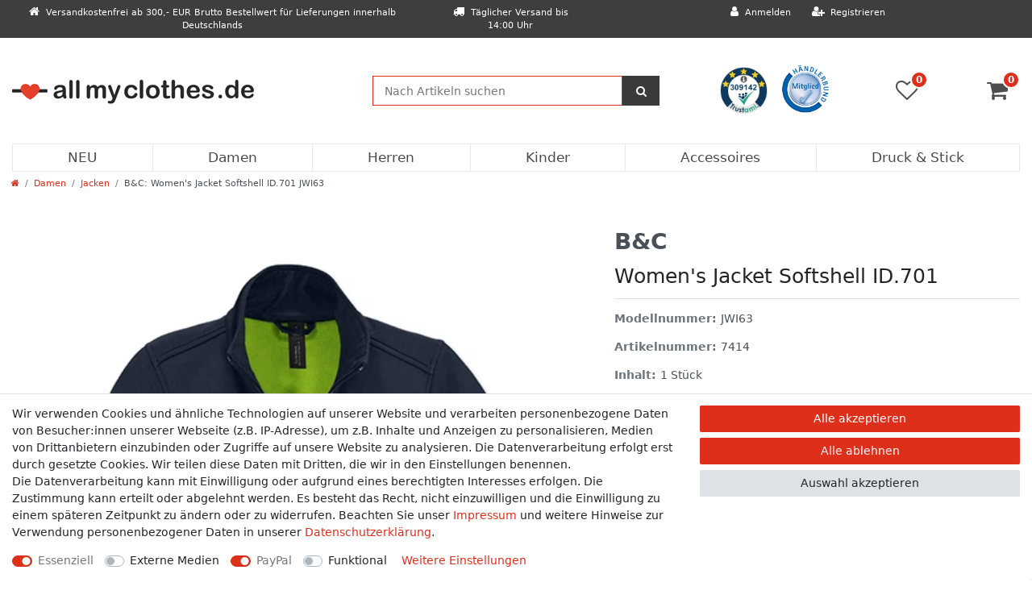

--- FILE ---
content_type: text/html; charset=UTF-8
request_url: https://www.allmyclothes.de/damen/jacken/women-s-jacket-softshell-id-701_7414_309827
body_size: 82669
content:






<!DOCTYPE html>

<html lang="de" data-framework="vue" prefix="og: http://ogp.me/ns#" class="icons-loading">

<head>
                        
    
    <script type="text/javascript">
    (function() {
        var _availableConsents = {"necessary.consent":[true,[],null],"necessary.session":[true,[],null],"necessary.csrf":[true,["XSRF-TOKEN"],null],"necessary.shopbooster_cookie":[true,["plenty_cache"],null],"media.reCaptcha":[false,[],false],"paypal.paypal-cookies":[true,["X-PP-SILOVER","X-PP-L7","tsrc","paypalplus_session_v2"],false],"convenience.languageDetection":[null,[],null]};
        var _allowedCookies = ["plenty_cache","XSRF-TOKEN","X-PP-SILOVER","X-PP-L7","tsrc","paypalplus_session_v2","plenty-shop-cookie","PluginSetPreview","SID_PLENTY_ADMIN_59611","PreviewCookie"] || [];

        window.ConsentManager = (function() {
            var _consents = (function() {
                var _rawCookie = document.cookie.split(";").filter(function (cookie) {
                    return cookie.trim().indexOf("plenty-shop-cookie=") === 0;
                })[0];

                if (!!_rawCookie) {
                    try {
                        _rawCookie = decodeURIComponent(_rawCookie);
                    } catch (e) {
                        document.cookie = "plenty-shop-cookie= ; expires = Thu, 01 Jan 1970 00:00:00 GMT"
                        return null;
                    }

                    try {
                        return JSON.parse(
                            _rawCookie.trim().substr("plenty-shop-cookie=".length)
                        );
                    } catch (e) {
                        return null;
                    }
                }
                return null;
            })();

            Object.keys(_consents || {}).forEach(function(group) {
                if(typeof _consents[group] === 'object' && _consents[group] !== null)
                {
                    Object.keys(_consents[group] || {}).forEach(function(key) {
                        var groupKey = group + "." + key;
                        if(_consents[group][key] && _availableConsents[groupKey] && _availableConsents[groupKey][1].length) {
                            Array.prototype.push.apply(_allowedCookies, _availableConsents[groupKey][1]);
                        }
                    });
                }
            });

            if(!_consents) {
                Object.keys(_availableConsents || {})
                    .forEach(function(groupKey) {
                        if(_availableConsents[groupKey] && ( _availableConsents[groupKey][0] || _availableConsents[groupKey][2] )) {
                            Array.prototype.push.apply(_allowedCookies, _availableConsents[groupKey][1]);
                        }
                    });
            }

            var _setResponse = function(key, response) {
                _consents = _consents || {};
                if(typeof key === "object" && typeof response === "undefined") {
                    _consents = key;
                    document.dispatchEvent(new CustomEvent("consent-change", {
                        detail: {key: null, value: null, data: key}
                    }));
                    _enableScriptsOnConsent();
                } else {
                    var groupKey = key.split(".")[0];
                    var consentKey = key.split(".")[1];
                    _consents[groupKey] = _consents[groupKey] || {};
                    if(consentKey === "*") {
                        Object.keys(_availableConsents).forEach(function(aKey) {
                            if(aKey.split(".")[0] === groupKey) {
                                _consents[groupKey][aKey.split(".")[1]] = response;
                            }
                        });
                    } else {
                        _consents[groupKey][consentKey] = response;
                    }
                    document.dispatchEvent(new CustomEvent("consent-change", {
                        detail: {key: key, value: response, data: _consents}
                    }));
                    _enableScriptsOnConsent();
                }
                if(!_consents.hasOwnProperty('_id')) {
                    _consents['_id'] = "7aeb7b66554141f0f89a05af131d2c6117cd6235";
                }

                Object.keys(_availableConsents).forEach(function(key) {
                    if((_availableConsents[key][1] || []).length > 0) {
                        if(_isConsented(key)) {
                            _availableConsents[key][1].forEach(function(cookie) {
                                if(_allowedCookies.indexOf(cookie) < 0) _allowedCookies.push(cookie);
                            });
                        } else {
                            _allowedCookies = _allowedCookies.filter(function(cookie) {
                                return _availableConsents[key][1].indexOf(cookie) < 0;
                            });
                        }
                    }
                });

                document.cookie = "plenty-shop-cookie=" + JSON.stringify(_consents) + "; path=/; expires=" + _expireDate() + "; secure";
            };
            var _hasResponse = function() {
                return _consents !== null;
            };

            var _expireDate = function() {
                var expireSeconds = 0;
                                    expireSeconds = 8640000;
                                const date = new Date();
                date.setSeconds(date.getSeconds() + expireSeconds);
                const offset = date.getTimezoneOffset() / 60;
                date.setHours(date.getHours() - offset)
                return date.toUTCString();
            }
            var _isConsented = function(key) {
                var groupKey = key.split(".")[0];
                var consentKey = key.split(".")[1];

                if (consentKey === "*") {
                    return Object.keys(_availableConsents).some(function (aKey) {
                        var aGroupKey = aKey.split(".")[0];
                        return aGroupKey === groupKey && _isConsented(aKey);
                    });
                } else {
                    if(!_hasResponse()) {
                        return _availableConsents[key][0] || _availableConsents[key][2];
                    }

                    if(_consents.hasOwnProperty(groupKey) && _consents[groupKey].hasOwnProperty(consentKey))
                    {
                        return !!_consents[groupKey][consentKey];
                    }
                    else {
                        if(!!_availableConsents[key])
                        {
                            return _availableConsents[key][0];
                        }

                        console.warn("Cookie has been blocked due to not being registered: " + key);
                        return false;
                    }
                }
            };
            var _getConsents = function() {
                var _result = {};
                Object.keys(_availableConsents).forEach(function(key) {
                    var groupKey = key.split(".")[0];
                    var consentKey = key.split(".")[1];
                    _result[groupKey] = _result[groupKey] || {};
                    if(consentKey !== "*") {
                        _result[groupKey][consentKey] = _isConsented(key);
                    }
                });
                return _result;
            };
            var _isNecessary = function(key) {
                return _availableConsents.hasOwnProperty(key) && _availableConsents[key][0];
            };
            var _enableScriptsOnConsent = function() {
                var elementsToEnable = document.querySelectorAll("script[data-cookie-consent]");
                Array.prototype.slice.call(elementsToEnable).forEach(function(el) {
                    if(el.dataset && el.dataset.cookieConsent && _isConsented(el.dataset.cookieConsent) && el.type !== "application/javascript") {
                        var newScript = document.createElement("script");
                        if(el.src) {
                            newScript.src = el.src;
                        } else {
                            newScript.textContent = el.textContent;
                        }
                        el.parentNode.replaceChild(newScript, el);
                    }
                });
            };
            window.addEventListener("load", _enableScriptsOnConsent);
                        // Cookie proxy
            (function() {
                var _data = {};
                var _splitCookieString = function(cookiesString) {

                    var _allCookies = cookiesString.split(";");
                    var regex = /[^=]+=[^;]*;?((?:expires|path|domain)=[^;]*;)*/gm;
                    var cookies = [];

                    _allCookies.forEach(function(cookie){
                        if(cookie.trim().indexOf("plenty-shop-cookie=") === 0) {
                            var cookieString = decodeURIComponent(cookiesString);
                            var match;
                            while((match = regex.exec(cookieString)) !== null) {
                                if(match.index === match.lastIndex) {
                                    regex.lastIndex++;
                                }
                                cookies.push(match[0]);
                            }
                        } else if(cookie.length) {
                            cookies.push(cookie);
                        }
                    });

                    return cookies;

                };
                var _parseCookies = function (cookiesString) {
                    return _splitCookieString(cookiesString).map(function(cookieString) {
                        return _parseCookie(cookieString);
                    });
                };
                var _parseCookie = function(cookieString) {
                    var cookie = {
                        name: null,
                        value: null,
                        params: {}
                    };
                    var match = /^([^=]+)=([^;]*);*((?:[^;]*;?)*)$/.exec(cookieString.trim());
                    if(match && match[1]) {
                        cookie.name = match[1];
                        cookie.value = match[2];

                        (match[3] || "").split(";").map(function(param) {
                            return /^([^=]+)=([^;]*);?$/.exec(param.trim());
                        }).filter(function(param) {
                            return !!param;
                        }).forEach(function(param) {
                            cookie.params[param[1]] = param[2];
                        });

                        if(cookie.params && !cookie.params.path) {
                            cookie.params.path = "/";
                        }
                    }

                    return cookie;
                };
                var _isAllowed = function(cookieName) {
                    return _allowedCookies.some(function(allowedCookie) {
                        var match = /^\/(.*)\/([gmiy]*)$/.exec(allowedCookie);
                        return (match && match[1] && (new RegExp(match[1], match[2])).test(cookieName))
                            || allowedCookie === cookieName;
                    });
                };
                var _set = function(cookieString) {
                    var cookie = _parseCookie(cookieString);
                                                                    var domainParts = (window.location.host || window.location.hostname).split(".");
                        if(domainParts[0] === "www") {
                            domainParts.shift();
                            cookie.domain = "." + domainParts.join(".");
                        } else {
                            cookie.domain = (window.location.host || window.location.hostname);
                        }
                                        if(cookie && cookie.name) {
                        if(_isAllowed(cookie.name)) {
                            var cookieValue = cookie.value || "";
                            _data[cookie.name] = cookieValue + Object.keys(cookie.params || {}).map(function(paramKey) {
                                                            var date = new Date(_expireDate());
                                if(paramKey === "expires" && (new Date(cookie.params[paramKey]).getTime()) > date.getTime()) {
                                    return "; expires=" + _expireDate();
                                }
                                                            return "; " + paramKey.trim() + "=" + cookie.params[paramKey].trim();
                            }).join("");
                        } else {
                            _data[cookie.name] = null;
                            console.warn("Cookie has been blocked due to privacy settings: " + cookie.name);
                        }
                        _update();
                    }
                };
                var _get = function() {
                    return Object.keys(_data).filter(function (key) {
                        return !!_data[key];
                    }).map(function (key) {
                        return key + "=" + (_data[key].split(";")[0]);
                    }).join("; ");
                };
                var _update = function() {
                    delete document.cookie;
                    var cookies = _parseCookies(document.cookie);
                    Object.keys(_data).forEach(function(key) {
                        if(!_data[key]) {
                            // unset cookie
                            var domains = (window.location.host || window.location.hostname).split(".");
                            while(domains.length > 1) {
                                document.cookie = key + "=; path=/; expires=Thu, 01 Jan 1970 00:00:01 GMT; domain="+domains.join(".");
                                document.cookie = key + "=; path=/; expires=Thu, 01 Jan 1970 00:00:01 GMT; domain=."+domains.join(".");
                                domains.shift();
                            }
                            document.cookie = key + "=; path=/; expires=Thu, 01 Jan 1970 00:00:01 GMT;";
                            delete _data[key];
                        } else {
                            var existingCookie = cookies.find(function(cookie) { return cookie.name === key; });
                            var parsedData = _parseCookie(key + "=" + _data[key]);
                            if(!existingCookie || existingCookie.value !== parsedData.value) {
                                document.cookie = key + "=" + _data[key];
                            } else {
                                // console.log('No changes to cookie: ' + key);
                            }
                        }
                    });

                    if(!document.__defineGetter__) {
                        Object.defineProperty(document, 'cookie', {
                            get: _get,
                            set: _set
                        });
                    } else {
                        document.__defineGetter__('cookie', _get);
                        document.__defineSetter__('cookie', _set);
                    }
                };

                _splitCookieString(document.cookie).forEach(function(cookie)
                {
                    _set(cookie);
                });

                _update();
            })();
            
            return {
                setResponse: _setResponse,
                hasResponse: _hasResponse,
                isConsented: _isConsented,
                getConsents: _getConsents,
                isNecessary: _isNecessary
            };
        })();
    })();
</script>


    
<meta charset="utf-8">
<meta http-equiv="X-UA-Compatible" content="IE=edge">
<meta name="viewport" content="width=device-width, initial-scale=1">
<meta name="generator" content="plentymarkets" />
<meta name="format-detection" content="telephone=no"> 
<link rel="icon" type="image/x-icon" href="/favicon.ico">



            <link rel="canonical" href="https://www.allmyclothes.de/damen/jacken/women-s-jacket-softshell-id-701_7414_309827">
    
                        <link rel="alternate" hreflang="x-default" href="https://www.allmyclothes.de/damen/jacken/women-s-jacket-softshell-id-701_7414_309827"/>
                    <link rel="alternate" hreflang="de" href="https://www.allmyclothes.de/damen/jacken/women-s-jacket-softshell-id-701_7414_309827"/>
            
<style data-font="Custom-Font">
    
                
        .icons-loading .fa { visibility: hidden !important; }
</style>

<link rel="preload" href="https://cdn03.plentymarkets.com/9xi0ypdttb8m/plugin/34/ceres/css/ceres-icons.css" as="style" onload="this.onload=null;this.rel='stylesheet';">
<noscript><link rel="stylesheet" href="https://cdn03.plentymarkets.com/9xi0ypdttb8m/plugin/34/ceres/css/ceres-icons.css"></noscript>


<link rel="preload" as="style" href="https://cdn03.plentymarkets.com/9xi0ypdttb8m/plugin/34/ceres/css/ceres-base.css?v=fa9b5a1e82ede0583eeede1055d9909523677840">
    <link rel="stylesheet" href="https://cdn03.plentymarkets.com/9xi0ypdttb8m/plugin/34/ceres/css/ceres-base.css?v=fa9b5a1e82ede0583eeede1055d9909523677840">


<script type="application/javascript">
    /*! loadCSS. [c]2017 Filament Group, Inc. MIT License */
    /* This file is meant as a standalone workflow for
    - testing support for link[rel=preload]
    - enabling async CSS loading in browsers that do not support rel=preload
    - applying rel preload css once loaded, whether supported or not.
    */
    (function( w ){
        "use strict";
        // rel=preload support test
        if( !w.loadCSS ){
            w.loadCSS = function(){};
        }
        // define on the loadCSS obj
        var rp = loadCSS.relpreload = {};
        // rel=preload feature support test
        // runs once and returns a function for compat purposes
        rp.support = (function(){
            var ret;
            try {
                ret = w.document.createElement( "link" ).relList.supports( "preload" );
            } catch (e) {
                ret = false;
            }
            return function(){
                return ret;
            };
        })();

        // if preload isn't supported, get an asynchronous load by using a non-matching media attribute
        // then change that media back to its intended value on load
        rp.bindMediaToggle = function( link ){
            // remember existing media attr for ultimate state, or default to 'all'
            var finalMedia = link.media || "all";

            function enableStylesheet(){
                // unbind listeners
                if( link.addEventListener ){
                    link.removeEventListener( "load", enableStylesheet );
                } else if( link.attachEvent ){
                    link.detachEvent( "onload", enableStylesheet );
                }
                link.setAttribute( "onload", null );
                link.media = finalMedia;
            }

            // bind load handlers to enable media
            if( link.addEventListener ){
                link.addEventListener( "load", enableStylesheet );
            } else if( link.attachEvent ){
                link.attachEvent( "onload", enableStylesheet );
            }

            // Set rel and non-applicable media type to start an async request
            // note: timeout allows this to happen async to let rendering continue in IE
            setTimeout(function(){
                link.rel = "stylesheet";
                link.media = "only x";
            });
            // also enable media after 3 seconds,
            // which will catch very old browsers (android 2.x, old firefox) that don't support onload on link
            setTimeout( enableStylesheet, 3000 );
        };

        // loop through link elements in DOM
        rp.poly = function(){
            // double check this to prevent external calls from running
            if( rp.support() ){
                return;
            }
            var links = w.document.getElementsByTagName( "link" );
            for( var i = 0; i < links.length; i++ ){
                var link = links[ i ];
                // qualify links to those with rel=preload and as=style attrs
                if( link.rel === "preload" && link.getAttribute( "as" ) === "style" && !link.getAttribute( "data-loadcss" ) ){
                    // prevent rerunning on link
                    link.setAttribute( "data-loadcss", true );
                    // bind listeners to toggle media back
                    rp.bindMediaToggle( link );
                }
            }
        };

        // if unsupported, run the polyfill
        if( !rp.support() ){
            // run once at least
            rp.poly();

            // rerun poly on an interval until onload
            var run = w.setInterval( rp.poly, 500 );
            if( w.addEventListener ){
                w.addEventListener( "load", function(){
                    rp.poly();
                    w.clearInterval( run );
                } );
            } else if( w.attachEvent ){
                w.attachEvent( "onload", function(){
                    rp.poly();
                    w.clearInterval( run );
                } );
            }
        }


        // commonjs
        if( typeof exports !== "undefined" ){
            exports.loadCSS = loadCSS;
        }
        else {
            w.loadCSS = loadCSS;
        }
    }( typeof global !== "undefined" ? global : this ) );

    (function() {
        var checkIconFont = function() {
            if(!document.fonts || document.fonts.check("1em FontAwesome")) {
                document.documentElement.classList.remove('icons-loading');
            }
        };

        if(document.fonts) {
            document.fonts.addEventListener("loadingdone", checkIconFont);
            window.addEventListener("load", checkIconFont);
        }
        checkIconFont();
    })();
</script>

                    

<!-- Extend the existing style with a template -->
                            <!-- This template is only used for providing the stylesheet path in the respective container. The stylesheet will only apply if the CeresCoconut Stylesheet data provider is linked in the CMS » Container link menu -->

<link rel="stylesheet" href="https://cdn03.plentymarkets.com/9xi0ypdttb8m/plugin/34/cerescoconut/css/main.css">

            



    
    
                
    
    

    
    
    
    
    

                    


<meta name="robots" content="all">
    <meta name="description" content="B&amp;amp;C Women&amp;#039;s Jacket Softshell ID.701 JWI63">
    <meta name="keywords" content="B&amp;amp;C Women&amp;#039;s Jacket Softshell ID.701 JWI63">
<meta property="og:title" content="B&amp;C: Women&#039;s Jacket Softshell ID.701 JWI63
         | allmyclothes.de | Bei ALL MY CLOTHES erhalten Sie Großhandelspreise ohne Mindestabnahme für Alle"/>
<meta property="og:type" content="article"/>
<meta property="og:url" content="https://www.allmyclothes.de/damen/jacken/women-s-jacket-softshell-id-701_7414_309827"/>
<meta property="og:image" content="https://images.allmyclothes.de/item/images/7414/full/BC-COLLECTION-Womens-Jacket-Softshell-ID701-JWI63.jpg"/>
<meta property="thumbnail" content="https://images.allmyclothes.de/item/images/7414/full/BC-COLLECTION-Womens-Jacket-Softshell-ID701-JWI63.jpg"/>

<script type="application/ld+json">
            {
                "@context"      : "https://schema.org/",
                "@type"         : "Product",
                "@id"           : "309827",
                "name"          : "B&amp;amp;C: Women&amp;#039;s Jacket Softshell ID.701 JWI63",
                "category"      : "Jacken",
                "releaseDate"   : "",
                "image"         : "https://images.allmyclothes.de/item/images/7414/full/BC-COLLECTION-Womens-Jacket-Softshell-ID701-JWI63.jpg",
                "identifier"    : "309827",
                "description"   : "Außenschicht: 2-lagiges Softshell aus 96% Polyester und 4% ElasthanInnenschicht: Antipilling-Microfleece aus 100% Polyester in Kontrastfarbe2-lagige Softshelljacke mit bequemer, ergonomischer PassformWasserabweisender, atmungsaktiver 2-Wege-StretchLängerer Saum und hoher Kragen für optimalen WärmeschutzZahlreiche Einsatzmöglichkeiten dank moderner OptikStoff für alle Drucktechnologien und zum Besticken geeignetZwei Einschub-Taschen mit Reißverschluss und „Reißverschluss-Garage“, zwei InnentaschenB&amp;C Collection ist Mitglied der Fair Wear FoundationFarbe White für den Sublimationsdruck geeignet96% Polyester / 4% Elasthan",
                "disambiguatingDescription" : "",
                "manufacturer"  : {
                    "@type"         : "Organization",
                    "name"          : "B&amp;C"
                },
                "sku"           : "309827",
                "offers": {
                    "@type"         : "Offer",
                    "priceCurrency" : "EUR",
                    "price"         : "21.09",
                    "url"           : "https://www.allmyclothes.de/damen/jacken/women-s-jacket-softshell-id-701_7414_309827",
                    "priceSpecification":[
                                                {
                            "@type": "UnitPriceSpecification",
                            "price": "21.09",
                            "priceCurrency": "EUR",
                            "priceType": "SalePrice",
                            "referenceQuantity": {
                                "@type": "QuantitativeValue",
                                "value": "1",
                                "unitCode": "C62"
                            }
                        }

                    ],
                    "availability"  : "https://schema.org/InStock",
                    "itemCondition" : "https://schema.org/NewCondition"
                },
                "depth": {
                    "@type"         : "QuantitativeValue",
                    "value"         : "0"
                },
                "width": {
                    "@type"         : "QuantitativeValue",
                    "value"         : "0"
                },
                "height": {
                    "@type"         : "QuantitativeValue",
                    "value"         : "0"
                },
                "weight": {
                    "@type"         : "QuantitativeValue",
                    "value"         : "590"
                }
            }
        </script>

<title>B&amp;C: Women&#039;s Jacket Softshell ID.701 JWI63
         | allmyclothes.de | Bei ALL MY CLOTHES erhalten Sie Großhandelspreise ohne Mindestabnahme für Alle</title>

                <style>.paypalSmartButtons div {
    margin: 0 !important;
}

.widget-filter-title {
    background-color: var(--theme-color) !important;
    color: white;
}

.widget-filter-title h4 {
    margin-bottom: 0;
}

.widget-filter-base .title ~ div {
    display: none;
}

.widget-filter-base .title:before {
    display: inline-block;
    content: ' ';
    background: url('https://cdn03.plentymarkets.com/9xi0ypdttb8m/frontend/allmyclothes/img/layout/arrow-down-red.png');
    background-size: 9px 10px;
    background-repeat: no-repeat;
    width: 9px;
    height: 10px;
    position: relative;
    margin-right: 9px;
}

.widget-filter-base .title {
    margin-bottom: 0 !important;
    padding-top: .75rem !important;
    padding-bottom: .75rem !important;
    font-size: 1.2rem;
}

.widget-filter-base .form-check-wrapper:hover * {
    color: #212529 !important;
}

.widget-filter-base .card {
     padding-top: 0px !important;
}

.widget-filter-base .card {
    border-left: 1px solid #e8e8e8 !important;
    border-right: 1px solid #e8e8e8 !important;
    border-bottom: 1px solid var(--theme-color) !important;
}

.widget-filter-manufacturer .card:first-child {
    border-top: 1px solid #e8e8e8 !important;
}

.widget-filter-availability .card:last-child {
    border-bottom: 1px solid #e8e8e8 !important;
}

.widget-filter-base .card:hover {
    background: #f8f9fa;
}

.arrow-down2 {
    display: inline-block;
    width: 9px;
    height: 10px;
    position: relative;
    margin-right: 9px;
    border-left: 5px solid transparent;
    border-right: 5px solid transparent;
    border-top: 5px solid #e8e8e8;
}

.arrow-up:before {
    background: url('https://cdn03.plentymarkets.com/9xi0ypdttb8m/frontend/allmyclothes/img/layout/arrow-up-red.png') !important;
    background-size: 9px 10px !important;
    background-repeat: no-repeat !important;
}

#___ratingbadge_0 iframe {
  height: 64px;
}</style>
                
    <script>window.onscroll = function() {scrollFunction()};

function scrollFunction() {
	if (document.body.scrollTop > 0 || document.documentElement.scrollTop > 50) {
		document.getElementById("full-top-bar-2").style.display = "none";
		document.querySelector(".navbar-brand > img").style.width = "200px";
	} else {
		document.getElementById("full-top-bar-2").style.display = "block";
		document.querySelector(".navbar-brand > img").style.width = "300px";
	}
}</script>
                <meta name="google-site-verification" content="VBOPwyCkY5vDJ_y8Jwi9gkllKer1Gp_qGDrbzbzRN-s" />
            <style>
    #paypal_loading_screen {
        display: none;
        position: fixed;
        z-index: 2147483640;
        top: 0;
        left: 0;
        width: 100%;
        height: 100%;
        overflow: hidden;

        transform: translate3d(0, 0, 0);

        background-color: black;
        background-color: rgba(0, 0, 0, 0.8);
        background: radial-gradient(ellipse closest-corner, rgba(0,0,0,0.6) 1%, rgba(0,0,0,0.8) 100%);

        color: #fff;
    }

    #paypal_loading_screen .paypal-checkout-modal {
        font-family: "HelveticaNeue", "HelveticaNeue-Light", "Helvetica Neue Light", helvetica, arial, sans-serif;
        font-size: 14px;
        text-align: center;

        box-sizing: border-box;
        max-width: 350px;
        top: 50%;
        left: 50%;
        position: absolute;
        transform: translateX(-50%) translateY(-50%);
        cursor: pointer;
        text-align: center;
    }

    #paypal_loading_screen.paypal-overlay-loading .paypal-checkout-message, #paypal_loading_screen.paypal-overlay-loading .paypal-checkout-continue {
        display: none;
    }

    .paypal-checkout-loader {
        display: none;
    }

    #paypal_loading_screen.paypal-overlay-loading .paypal-checkout-loader {
        display: block;
    }

    #paypal_loading_screen .paypal-checkout-modal .paypal-checkout-logo {
        cursor: pointer;
        margin-bottom: 30px;
        display: inline-block;
    }

    #paypal_loading_screen .paypal-checkout-modal .paypal-checkout-logo img {
        height: 36px;
    }

    #paypal_loading_screen .paypal-checkout-modal .paypal-checkout-logo img.paypal-checkout-logo-pp {
        margin-right: 10px;
    }

    #paypal_loading_screen .paypal-checkout-modal .paypal-checkout-message {
        font-size: 15px;
        line-height: 1.5;
        padding: 10px 0;
    }

    #paypal_loading_screen.paypal-overlay-context-iframe .paypal-checkout-message, #paypal_loading_screen.paypal-overlay-context-iframe .paypal-checkout-continue {
        display: none;
    }

    .paypal-spinner {
        height: 30px;
        width: 30px;
        display: inline-block;
        box-sizing: content-box;
        opacity: 1;
        filter: alpha(opacity=100);
        animation: rotation .7s infinite linear;
        border-left: 8px solid rgba(0, 0, 0, .2);
        border-right: 8px solid rgba(0, 0, 0, .2);
        border-bottom: 8px solid rgba(0, 0, 0, .2);
        border-top: 8px solid #fff;
        border-radius: 100%
    }

    .paypalSmartButtons div {
        margin-left: 10px;
        margin-right: 10px;
    }
</style>            <style>
.trustami_center{
	display:table; margin:0px auto;
}
.trustami_std{
	width: 100%;
}
.trustami_textOnly_content_inner > a{ 
	display: inline!important; 
}
.trustami-pm-widget p{
	padding:40px;
}
</style>
<script>
if (window.location.href.indexOf("isContentBuilder=") < 0) {
    var taWidgetImgHide = document.createElement('style');
    taWidgetImgHide.type = 'text/css';
    taWidgetImgHide.innerHTML = '.trustami-pm-widget p { display:none; }';
    var taWidgetStlHead = document.head || document.getElementsByTagName('head')[0];
    taWidgetStlHead.appendChild(taWidgetImgHide);
}
</script>
    
                                    
    </head>

<body class="page-singleitem item-7414 variation-309827 ">

                            


            

<script>
    if('ontouchstart' in document.documentElement)
    {
        document.body.classList.add("touch");
    }
    else
    {
        document.body.classList.add("no-touch");
    }
</script>

<div id="vue-app" data-server-rendered="true" class="app"><div template="#vue-notifications" class="notification-wrapper"></div> <header id="page-header" class="default-header d-print-none sticky-top"><div class="container-max"><div class="row flex-row-reverse position-relative"><div id="page-header-parent" class="col-12 header-container"><div id="full-top-bar-2" class="top-bar header-fw"><div class="container-max px-0 pr-lg-3"><div class="row mx-0 flex-row-reverse position-relative"><div class="col-lg-5 top-bar-items"><div class="controls"><ul id="controlsList" class="controls-list mb-0 d-flex list-inline pl-2 pl-sm-1 pl-md-0"><li class="list-inline-item control-user"><!----></li> <li class="list-inline-item control-search mobile-top-bar"><a data-toggle="collapse" href="#searchBox" aria-expanded="false" aria-controls="searchBox" data-parent="#controlsList" aria-label="Suche" class="anicon anicon-search-xcross nav-link"><span aria-hidden="true" class="anicon-search-item"></span></a></li> <li class="list-inline-item control-wish-list mobile-top-bar"><a href="/wish-list" rel="nofollow" aria-label="Wunschliste" class="nav-link"><span class="badge-right mr-1 d-none d-sm-inline">0</span> <i aria-hidden="true" class="fa fa-heart-o"></i></a></li></ul></div></div> <div class="col-lg-2 d-none d-lg-block top-bar-items"><div class="top-bar-text"><i class="fa fa-truck"></i><span>Täglicher Versand bis 14:00 Uhr</span></div></div> <div class="col-lg-5 d-none d-lg-block top-bar-items"><div class="top-bar-text"><i class="fa fa-home"></i><span>Versandkostenfrei ab 300,- EUR Brutto Bestellwert für Lieferungen innerhalb Deutschlands</span></div></div></div></div> <div class="container-max px-0 px-lg-3"><div class="row mx-0 flex-row-reverse"><div id="searchBox" class="cmp cmp-search-box collapse"><!----></div> <div id="countrySettings" class="cmp cmp-country-settings collapse"><div class="container-max"><div class="row py-3"><div class="col-12 col-lg-6"><div class="language-settings"><div class="list-title"><strong>Sprache</strong> <hr></div> <ul class="row"><li class="col-6 col-sm-4 px-0 active"><a href="https://www.allmyclothes.de/damen/jacken/women-s-jacket-softshell-id-701_7414_309827" data-update-url class="nav-link"><i aria-hidden="true" class="flag-icon flag-icon-de"></i>
                                                                Deutsch
                                                            </a></li></ul></div></div> <div class="col-12 col-lg-6"><div class="shipping-settings"><div class="list-title"><strong>Lieferland</strong> <hr></div> <ul class="row"><li class="col-6 col-sm-4 px-0"><a data-toggle="collapse" href="#countrySettings" data-boundary="window" data-title="Bitte ändern Sie Ihre Adresse, um das Lieferland zu wechseln." aria-label="Bitte ändern Sie Ihre Adresse, um das Lieferland zu wechseln." class="nav-link"><i aria-hidden="true" class="flag-icon flag-icon-be"></i>
            Belgien
        </a></li><li class="col-6 col-sm-4 px-0"><a data-toggle="collapse" href="#countrySettings" data-boundary="window" data-title="Bitte ändern Sie Ihre Adresse, um das Lieferland zu wechseln." aria-label="Bitte ändern Sie Ihre Adresse, um das Lieferland zu wechseln." class="nav-link"><i aria-hidden="true" class="flag-icon flag-icon-bg"></i>
            Bulgarien
        </a></li><li class="col-6 col-sm-4 px-0"><a data-toggle="collapse" href="#countrySettings" data-boundary="window" data-title="Bitte ändern Sie Ihre Adresse, um das Lieferland zu wechseln." aria-label="Bitte ändern Sie Ihre Adresse, um das Lieferland zu wechseln." class="nav-link"><i aria-hidden="true" class="flag-icon flag-icon-de"></i>
            Deutschland
        </a></li><li class="col-6 col-sm-4 px-0"><a data-toggle="collapse" href="#countrySettings" data-boundary="window" data-title="Bitte ändern Sie Ihre Adresse, um das Lieferland zu wechseln." aria-label="Bitte ändern Sie Ihre Adresse, um das Lieferland zu wechseln." class="nav-link"><i aria-hidden="true" class="flag-icon flag-icon-dk"></i>
            Dänemark
        </a></li><li class="col-6 col-sm-4 px-0"><a data-toggle="collapse" href="#countrySettings" data-boundary="window" data-title="Bitte ändern Sie Ihre Adresse, um das Lieferland zu wechseln." aria-label="Bitte ändern Sie Ihre Adresse, um das Lieferland zu wechseln." class="nav-link"><i aria-hidden="true" class="flag-icon flag-icon-ee"></i>
            Estland
        </a></li><li class="col-6 col-sm-4 px-0"><a data-toggle="collapse" href="#countrySettings" data-boundary="window" data-title="Bitte ändern Sie Ihre Adresse, um das Lieferland zu wechseln." aria-label="Bitte ändern Sie Ihre Adresse, um das Lieferland zu wechseln." class="nav-link"><i aria-hidden="true" class="flag-icon flag-icon-fi"></i>
            Finnland
        </a></li><li class="col-6 col-sm-4 px-0"><a data-toggle="collapse" href="#countrySettings" data-boundary="window" data-title="Bitte ändern Sie Ihre Adresse, um das Lieferland zu wechseln." aria-label="Bitte ändern Sie Ihre Adresse, um das Lieferland zu wechseln." class="nav-link"><i aria-hidden="true" class="flag-icon flag-icon-fr"></i>
            Frankreich
        </a></li><li class="col-6 col-sm-4 px-0"><a data-toggle="collapse" href="#countrySettings" data-boundary="window" data-title="Bitte ändern Sie Ihre Adresse, um das Lieferland zu wechseln." aria-label="Bitte ändern Sie Ihre Adresse, um das Lieferland zu wechseln." class="nav-link"><i aria-hidden="true" class="flag-icon flag-icon-gr"></i>
            Griechenland
        </a></li><li class="col-6 col-sm-4 px-0"><a data-toggle="collapse" href="#countrySettings" data-boundary="window" data-title="Bitte ändern Sie Ihre Adresse, um das Lieferland zu wechseln." aria-label="Bitte ändern Sie Ihre Adresse, um das Lieferland zu wechseln." class="nav-link"><i aria-hidden="true" class="flag-icon flag-icon-ie"></i>
            Irland
        </a></li><li class="col-6 col-sm-4 px-0"><a data-toggle="collapse" href="#countrySettings" data-boundary="window" data-title="Bitte ändern Sie Ihre Adresse, um das Lieferland zu wechseln." aria-label="Bitte ändern Sie Ihre Adresse, um das Lieferland zu wechseln." class="nav-link"><i aria-hidden="true" class="flag-icon flag-icon-it"></i>
            Italien
        </a></li><li class="col-6 col-sm-4 px-0"><a data-toggle="collapse" href="#countrySettings" data-boundary="window" data-title="Bitte ändern Sie Ihre Adresse, um das Lieferland zu wechseln." aria-label="Bitte ändern Sie Ihre Adresse, um das Lieferland zu wechseln." class="nav-link"><i aria-hidden="true" class="flag-icon flag-icon-hr"></i>
            Kroatien
        </a></li><li class="col-6 col-sm-4 px-0"><a data-toggle="collapse" href="#countrySettings" data-boundary="window" data-title="Bitte ändern Sie Ihre Adresse, um das Lieferland zu wechseln." aria-label="Bitte ändern Sie Ihre Adresse, um das Lieferland zu wechseln." class="nav-link"><i aria-hidden="true" class="flag-icon flag-icon-lv"></i>
            Lettland
        </a></li><li class="col-6 col-sm-4 px-0"><a data-toggle="collapse" href="#countrySettings" data-boundary="window" data-title="Bitte ändern Sie Ihre Adresse, um das Lieferland zu wechseln." aria-label="Bitte ändern Sie Ihre Adresse, um das Lieferland zu wechseln." class="nav-link"><i aria-hidden="true" class="flag-icon flag-icon-lt"></i>
            Litauen
        </a></li><li class="col-6 col-sm-4 px-0"><a data-toggle="collapse" href="#countrySettings" data-boundary="window" data-title="Bitte ändern Sie Ihre Adresse, um das Lieferland zu wechseln." aria-label="Bitte ändern Sie Ihre Adresse, um das Lieferland zu wechseln." class="nav-link"><i aria-hidden="true" class="flag-icon flag-icon-lu"></i>
            Luxemburg
        </a></li><li class="col-6 col-sm-4 px-0"><a data-toggle="collapse" href="#countrySettings" data-boundary="window" data-title="Bitte ändern Sie Ihre Adresse, um das Lieferland zu wechseln." aria-label="Bitte ändern Sie Ihre Adresse, um das Lieferland zu wechseln." class="nav-link"><i aria-hidden="true" class="flag-icon flag-icon-nl"></i>
            Niederlande
        </a></li><li class="col-6 col-sm-4 px-0"><a data-toggle="collapse" href="#countrySettings" data-boundary="window" data-title="Bitte ändern Sie Ihre Adresse, um das Lieferland zu wechseln." aria-label="Bitte ändern Sie Ihre Adresse, um das Lieferland zu wechseln." class="nav-link"><i aria-hidden="true" class="flag-icon flag-icon-pl"></i>
            Polen
        </a></li><li class="col-6 col-sm-4 px-0"><a data-toggle="collapse" href="#countrySettings" data-boundary="window" data-title="Bitte ändern Sie Ihre Adresse, um das Lieferland zu wechseln." aria-label="Bitte ändern Sie Ihre Adresse, um das Lieferland zu wechseln." class="nav-link"><i aria-hidden="true" class="flag-icon flag-icon-pt"></i>
            Portugal
        </a></li><li class="col-6 col-sm-4 px-0"><a data-toggle="collapse" href="#countrySettings" data-boundary="window" data-title="Bitte ändern Sie Ihre Adresse, um das Lieferland zu wechseln." aria-label="Bitte ändern Sie Ihre Adresse, um das Lieferland zu wechseln." class="nav-link"><i aria-hidden="true" class="flag-icon flag-icon-ro"></i>
            Rumänien
        </a></li><li class="col-6 col-sm-4 px-0"><a data-toggle="collapse" href="#countrySettings" data-boundary="window" data-title="Bitte ändern Sie Ihre Adresse, um das Lieferland zu wechseln." aria-label="Bitte ändern Sie Ihre Adresse, um das Lieferland zu wechseln." class="nav-link"><i aria-hidden="true" class="flag-icon flag-icon-se"></i>
            Schweden
        </a></li><li class="col-6 col-sm-4 px-0"><a data-toggle="collapse" href="#countrySettings" data-boundary="window" data-title="Bitte ändern Sie Ihre Adresse, um das Lieferland zu wechseln." aria-label="Bitte ändern Sie Ihre Adresse, um das Lieferland zu wechseln." class="nav-link"><i aria-hidden="true" class="flag-icon flag-icon-si"></i>
            Slowenien
        </a></li><li class="col-6 col-sm-4 px-0"><a data-toggle="collapse" href="#countrySettings" data-boundary="window" data-title="Bitte ändern Sie Ihre Adresse, um das Lieferland zu wechseln." aria-label="Bitte ändern Sie Ihre Adresse, um das Lieferland zu wechseln." class="nav-link"><i aria-hidden="true" class="flag-icon flag-icon-es"></i>
            Spanien
        </a></li><li class="col-6 col-sm-4 px-0"><a data-toggle="collapse" href="#countrySettings" data-boundary="window" data-title="Bitte ändern Sie Ihre Adresse, um das Lieferland zu wechseln." aria-label="Bitte ändern Sie Ihre Adresse, um das Lieferland zu wechseln." class="nav-link"><i aria-hidden="true" class="flag-icon flag-icon-cz"></i>
            Tschechien
        </a></li><li class="col-6 col-sm-4 px-0"><a data-toggle="collapse" href="#countrySettings" data-boundary="window" data-title="Bitte ändern Sie Ihre Adresse, um das Lieferland zu wechseln." aria-label="Bitte ändern Sie Ihre Adresse, um das Lieferland zu wechseln." class="nav-link"><i aria-hidden="true" class="flag-icon flag-icon-hu"></i>
            Ungarn
        </a></li><li class="col-6 col-sm-4 px-0"><a data-toggle="collapse" href="#countrySettings" data-boundary="window" data-title="Bitte ändern Sie Ihre Adresse, um das Lieferland zu wechseln." aria-label="Bitte ändern Sie Ihre Adresse, um das Lieferland zu wechseln." class="nav-link"><i aria-hidden="true" class="flag-icon flag-icon-at"></i>
            Österreich
        </a></li></ul></div></div></div></div></div></div></div></div> <!----> <div class="brand-wrapper px-lg-0 d-flex flex-fill"><button id="mobile-navigation-toggler" type="button" aria-label="Mobiles Navigationsmenü öffnen" class="navbar-toggler d-lg-none p-3">
        ☰
    </button> <div class="px-0 col-10 col-lg-4"><a href="/" class="navbar-brand py-2"><img alt="allmyclothes.de | Bei ALL MY CLOTHES erhalten Sie Großhandelspreise ohne Mindestabnahme für Alle" src="https://cdn03.plentymarkets.com/9xi0ypdttb8m/frontend/allmyclothes/img/layout/logo.png" width="300" height="117" class="img-fluid"></a></div> <div class="col-lg-6 d-none d-lg-block"><div class="row justify-content-center align-items-center h-100"><div id="padding-col-1" class="col-lg-8"><div id="searchBox" class="cmp cmp-search-box"><div class="container-max"><div class="position-relative"><div class="d-flex flex-grow-1 position-relative my-2"><input type="search" placeholder="Nach Artikeln suchen" aria-label="Suchbegriff" value="" class="search-input flex-grow-1 px-3 py-2"> <button type="submit" aria-label="Suche" class="search-submit px-3"><i aria-hidden="true" class="fa fa-fw fa-search"></i></button></div> <!----></div></div></div></div> <div id="padding-col-2" class="col-lg-4 pl-5"><div class="badges"><div class="widget_container_badge badge-container"></div> <div class="badge-container pl-3"><a href="https://www.haendlerbund.de" target="_blank"><img src="//cdn03.plentymarkets.com/9xi0ypdttb8m/frontend/allmyclothes/img/layout/haendlerbund.png" alt="Händlerbund Logo" width="60px" height="60" class="header-badge"></a></div></div></div></div></div> <div class="col-1 col-lg-2"><div class="d-flex justify-content-center align-items-center h-100"><div class="badges-top p-0"><span class="badge-top float-left d-none d-lg-block"><a href="/wish-list" rel="nofollow" aria-label="Wunschliste" class="nav-link"><span class="badge-right mr-1 d-none d-sm-inline">0</span> <i aria-hidden="true" class="fa fa-heart-o"></i></a></span> <span class="badge-top float-left"><a href="#" class="toggle-basket-preview"><span class="badge-top-2">0</span> <i aria-hidden="true" class="fa fa-shopping-cart"></i></a></span></div></div></div></div> <nav class="navbar container-max p-0 megamenu"><div class="container-max p-0 d-block"><div class="row mx-0 position-relative d-flex"><div id="mainNavbarCollapsable" class="d-none d-lg-block"><ul itemscope="itemscope" itemtype="https://schema.org/SiteNavigationElement" role="navigation" class="mainmenu p-0 m-0 d-flex"><li class="ddown"><a href="/neu" itemprop="name">
                        NEU
                    </a> <ul data-level="1" class="collapse nav-dropdown-0"><li><ul class="collapse-inner"><li class="level1"><a href="/neu/2025-neuheiten" itemprop="name">2025-NEUHEITEN</a></li></ul></li></ul></li> <li class="ddown"><a href="/damen" itemprop="name">
                        Damen
                    </a> <ul data-level="1" class="collapse nav-dropdown-1"><li><ul class="collapse-inner"><li class="level1"><a href="/damen/bademaentel" itemprop="name">Bademäntel</a></li></ul></li> <li><ul class="collapse-inner"><li class="level1"><a href="/damen/blazer" itemprop="name">Blazer</a></li></ul></li> <li><ul class="collapse-inner"><li class="level1"><a href="/damen/blusen" itemprop="name">Blusen</a></li></ul></li> <li><ul class="collapse-inner"><li class="level1"><a href="/damen/hemden" itemprop="name">Hemden</a></li></ul></li> <li><ul class="collapse-inner"><li class="level1"><a href="/damen/hosen" itemprop="name">Hosen</a></li></ul></li> <li><ul class="collapse-inner"><li class="level1"><a href="/damen/jacken" itemprop="name">Jacken</a></li></ul></li> <li><ul class="collapse-inner"><li class="level1"><a href="/damen/kittel-kasacks" itemprop="name">Kittel &amp; Kasacks</a></li></ul></li> <li><ul class="collapse-inner"><li class="level1"><a href="/damen/kleider" itemprop="name">Kleider</a></li></ul></li> <li><ul class="collapse-inner"><li class="level1"><a href="/damen/overall" itemprop="name">Overall</a></li></ul></li> <li><ul class="collapse-inner"><li class="level1"><a href="/damen/poloshirts" itemprop="name">Poloshirts</a></li></ul></li> <li><ul class="collapse-inner"><li class="level1"><a href="/damen/pullover" itemprop="name">Pullover</a></li></ul></li> <li><ul class="collapse-inner"><li class="level1"><a href="/damen/regenponchos" itemprop="name">Regenponchos</a></li></ul></li> <li><ul class="collapse-inner"><li class="level1"><a href="/damen/ruecke" itemprop="name">Röcke</a></li></ul></li> <li><ul class="collapse-inner"><li class="level1"><a href="/damen/schlafanzuege" itemprop="name">Schlafanzüge</a></li></ul></li> <li><ul class="collapse-inner"><li class="level1"><a href="/damen/strickjacken" itemprop="name">Strickjacken</a></li></ul></li> <li><ul class="collapse-inner"><li class="level1"><a href="/damen/struempfe" itemprop="name">Strümpfe</a></li></ul></li> <li><ul class="collapse-inner"><li class="level1"><a href="/damen/sweatshirts-jacken" itemprop="name">Sweatshirts &amp; -jacken</a></li></ul></li> <li><ul class="collapse-inner"><li class="level1"><a href="/damen/t-shirts" itemprop="name">T-Shirts</a></li></ul></li> <li><ul class="collapse-inner"><li class="level1"><a href="/damen/unterwaesche" itemprop="name">Unterwäsche</a></li></ul></li> <li><ul class="collapse-inner"><li class="level1"><a href="/damen/westen-bodywarmer" itemprop="name">Westen &amp; Bodywarmer</a></li></ul></li></ul></li> <li class="ddown"><a href="/herren" itemprop="name">
                        Herren
                    </a> <ul data-level="1" class="collapse nav-dropdown-2"><li><ul class="collapse-inner"><li class="level1"><a href="/herren/bademaentel" itemprop="name">Bademäntel</a></li></ul></li> <li><ul class="collapse-inner"><li class="level1"><a href="/herren/hemden" itemprop="name">Hemden</a></li></ul></li> <li><ul class="collapse-inner"><li class="level1"><a href="/herren/hosen" itemprop="name">Hosen</a></li></ul></li> <li><ul class="collapse-inner"><li class="level1"><a href="/herren/jacken" itemprop="name">Jacken</a></li></ul></li> <li><ul class="collapse-inner"><li class="level1"><a href="/herren/kittel-kasacks" itemprop="name">Kittel &amp; Kasacks</a></li></ul></li> <li><ul class="collapse-inner"><li class="level1"><a href="/herren/overall" itemprop="name">Overall</a></li></ul></li> <li><ul class="collapse-inner"><li class="level1"><a href="/herren/poloshirts" itemprop="name">Poloshirts</a></li></ul></li> <li><ul class="collapse-inner"><li class="level1"><a href="/herren/pullover" itemprop="name">Pullover</a></li></ul></li> <li><ul class="collapse-inner"><li class="level1"><a href="/herren/regenponchos" itemprop="name">Regenponchos</a></li></ul></li> <li><ul class="collapse-inner"><li class="level1"><a href="/herren/sakkos" itemprop="name">Sakkos</a></li></ul></li> <li><ul class="collapse-inner"><li class="level1"><a href="/herren/schlafanzuege" itemprop="name">Schlafanzüge</a></li></ul></li> <li><ul class="collapse-inner"><li class="level1"><a href="/herren/strickjacken" itemprop="name">Strickjacken</a></li></ul></li> <li><ul class="collapse-inner"><li class="level1"><a href="/herren/struempfe" itemprop="name">Strümpfe</a></li></ul></li> <li><ul class="collapse-inner"><li class="level1"><a href="/herren/sweatshirts-jacken" itemprop="name">Sweatshirts &amp; -jacken</a></li></ul></li> <li><ul class="collapse-inner"><li class="level1"><a href="/herren/t-shirts" itemprop="name">T-Shirts</a></li></ul></li> <li><ul class="collapse-inner"><li class="level1"><a href="/herren/trainingsanzuege" itemprop="name">Trainingsanzüge</a></li></ul></li> <li><ul class="collapse-inner"><li class="level1"><a href="/herren/unterwaesche" itemprop="name">Unterwäsche</a></li></ul></li> <li><ul class="collapse-inner"><li class="level1"><a href="/herren/westen-bodywarmer" itemprop="name">Westen &amp; Bodywarmer</a></li></ul></li></ul></li> <li class="ddown"><a href="/kinder" itemprop="name">
                        Kinder
                    </a> <ul data-level="1" class="collapse nav-dropdown-3"><li><ul class="collapse-inner"><li class="level1"><a href="/kinder/bademaentel" itemprop="name">Bademäntel</a></li></ul></li> <li><ul class="collapse-inner"><li class="level1"><a href="/kinder/beach-accessoires" itemprop="name">Beach-Accessoires</a></li></ul></li> <li><ul class="collapse-inner"><li class="level1"><a href="/kinder/bodies" itemprop="name">Bodies</a></li></ul></li> <li><ul class="collapse-inner"><li class="level1"><a href="/kinder/caps" itemprop="name">Caps</a></li></ul></li> <li><ul class="collapse-inner"><li class="level1"><a href="/kinder/halstuecher" itemprop="name">Halstücher</a></li></ul></li> <li><ul class="collapse-inner"><li class="level1"><a href="/kinder/handschuhe" itemprop="name">Handschuhe</a></li></ul></li> <li><ul class="collapse-inner"><li class="level1"><a href="/kinder/handtuecher" itemprop="name">Handtücher</a></li></ul></li> <li><ul class="collapse-inner"><li class="level1"><a href="/kinder/hosen" itemprop="name">Hosen</a></li></ul></li> <li><ul class="collapse-inner"><li class="level1"><a href="/kinder/huete" itemprop="name">Hüte</a></li></ul></li> <li><ul class="collapse-inner"><li class="level1"><a href="/kinder/jacken" itemprop="name">Jacken</a></li></ul></li> <li><ul class="collapse-inner"><li class="level1"><a href="/kinder/laetzchen" itemprop="name">Lätzchen</a></li></ul></li> <li><ul class="collapse-inner"><li class="level1"><a href="/kinder/muetzen" itemprop="name">Mützen</a></li></ul></li> <li><ul class="collapse-inner"><li class="level1"><a href="/kinder/overall" itemprop="name">Overall</a></li></ul></li> <li><ul class="collapse-inner"><li class="level1"><a href="/kinder/poloshirts" itemprop="name">Poloshirts</a></li></ul></li> <li><ul class="collapse-inner"><li class="level1"><a href="/kinder/pullover" itemprop="name">Pullover</a></li></ul></li> <li><ul class="collapse-inner"><li class="level1"><a href="/kinder/regenponchos" itemprop="name">Regenponchos</a></li></ul></li> <li><ul class="collapse-inner"><li class="level1"><a href="/kinder/roecke" itemprop="name">Röcke</a></li></ul></li> <li><ul class="collapse-inner"><li class="level1"><a href="/kinder/schals" itemprop="name">Schals</a></li></ul></li> <li><ul class="collapse-inner"><li class="level1"><a href="/kinder/schirme" itemprop="name">Schirme</a></li></ul></li> <li><ul class="collapse-inner"><li class="level1"><a href="/kinder/schlafanzuege" itemprop="name">Schlafanzüge</a></li></ul></li> <li><ul class="collapse-inner"><li class="level1"><a href="/kinder/schuerzen" itemprop="name">Schürzen</a></li></ul></li> <li><ul class="collapse-inner"><li class="level1"><a href="/kinder/sport-accessoires" itemprop="name">Sport-Accessoires</a></li></ul></li> <li><ul class="collapse-inner"><li class="level1"><a href="/kinder/stofftiere-figuren" itemprop="name">Stofftiere &amp; Figuren</a></li></ul></li> <li><ul class="collapse-inner"><li class="level1"><a href="/kinder/strampler-schlafanzuege" itemprop="name">Strampler &amp; Schlafanzüge</a></li></ul></li> <li><ul class="collapse-inner"><li class="level1"><a href="/kinder/struempfe" itemprop="name">Strümpfe</a></li></ul></li> <li><ul class="collapse-inner"><li class="level1"><a href="/kinder/sweatshirts-jacken" itemprop="name">Sweatshirts &amp; -jacken</a></li></ul></li> <li><ul class="collapse-inner"><li class="level1"><a href="/kinder/t-shirts" itemprop="name">T-Shirts</a></li></ul></li> <li><ul class="collapse-inner"><li class="level1"><a href="/kinder/taschen" itemprop="name">Taschen</a></li></ul></li> <li><ul class="collapse-inner"><li class="level1"><a href="/kinder/trainingsanzuege" itemprop="name">Trainingsanzüge</a></li></ul></li> <li><ul class="collapse-inner"><li class="level1"><a href="/kinder/westen-bodywarmer" itemprop="name">Westen &amp; Bodywarmer</a></li></ul></li></ul></li> <li class="ddown"><a href="/accessoires" itemprop="name">
                        Accessoires
                    </a> <ul data-level="1" class="collapse nav-dropdown-4"><li><ul class="collapse-inner"><li class="level1"><a href="/accessoires/badematten" itemprop="name">Badematten</a></li></ul></li> <li><ul class="collapse-inner"><li class="level1"><a href="/accessoires/beach-accessoires" itemprop="name">Beach-Accessoires</a></li></ul></li> <li><ul class="collapse-inner"><li class="level1"><a href="/accessoires/caps" itemprop="name">Caps</a></li></ul></li> <li><ul class="collapse-inner"><li class="level1"><a href="/accessoires/decken" itemprop="name">Decken</a></li></ul></li> <li><ul class="collapse-inner"><li class="level1"><a href="/accessoires/fahnen" itemprop="name">Fahnen</a></li></ul></li> <li><ul class="collapse-inner"><li class="level1"><a href="/accessoires/give-aways" itemprop="name">Give Aways</a></li></ul></li> <li><ul class="collapse-inner"><li class="level1"><a href="/accessoires/guertel-hosentraeger" itemprop="name">Gürtel &amp; Hosenträger</a></li></ul></li> <li><ul class="collapse-inner"><li class="level1"><a href="/accessoires/halstuecher" itemprop="name">Halstücher</a></li></ul></li> <li><ul class="collapse-inner"><li class="level1"><a href="/accessoires/handschuhe" itemprop="name">Handschuhe</a></li></ul></li> <li><ul class="collapse-inner"><li class="level1"><a href="/accessoires/handtuecher" itemprop="name">Handtücher</a></li></ul></li> <li><ul class="collapse-inner"><li class="level1"><a href="/accessoires/haustierbedarf" itemprop="name">Haustierbedarf</a></li></ul></li> <li><ul class="collapse-inner"><li class="level1"><a href="/accessoires/huete" itemprop="name">Hüte</a></li></ul></li> <li><ul class="collapse-inner"><li class="level1"><a href="/accessoires/jacken" itemprop="name">Jacken</a></li></ul></li> <li><ul class="collapse-inner"><li class="level1"><a href="/accessoires/kissen" itemprop="name">Kissen</a></li></ul></li> <li><ul class="collapse-inner"><li class="level1"><a href="/accessoires/kittel-kasacks" itemprop="name">Kittel &amp; Kasacks</a></li></ul></li> <li><ul class="collapse-inner"><li class="level1"><a href="/accessoires/knieschoner" itemprop="name">Knieschoner</a></li></ul></li> <li><ul class="collapse-inner"><li class="level1"><a href="/accessoires/krawatten-fliegen" itemprop="name">Krawatten &amp; Fliegen</a></li></ul></li> <li><ul class="collapse-inner"><li class="level1"><a href="/accessoires/kuechenaccessoires" itemprop="name">Küchenaccessoires</a></li></ul></li> <li><ul class="collapse-inner"><li class="level1"><a href="/accessoires/laetzchen" itemprop="name">Lätzchen</a></li></ul></li> <li><ul class="collapse-inner"><li class="level1"><a href="/accessoires/leucht-accessoires" itemprop="name">Leucht-Accessoires</a></li></ul></li> <li><ul class="collapse-inner"><li class="level1"><a href="/accessoires/muetzen" itemprop="name">Mützen</a></li></ul></li> <li><ul class="collapse-inner"><li class="level1"><a href="/accessoires/regenponchos" itemprop="name">Regenponchos</a></li></ul></li> <li><ul class="collapse-inner"><li class="level1"><a href="/accessoires/sattelschutz" itemprop="name">Sattelschutz</a></li></ul></li> <li><ul class="collapse-inner"><li class="level1"><a href="/accessoires/schals" itemprop="name">Schals</a></li></ul></li> <li><ul class="collapse-inner"><li class="level1"><a href="/accessoires/schirme" itemprop="name">Schirme</a></li></ul></li> <li><ul class="collapse-inner"><li class="level1"><a href="/accessoires/schlafanzuege" itemprop="name">Schlafanzüge</a></li></ul></li> <li><ul class="collapse-inner"><li class="level1"><a href="/accessoires/schuhe" itemprop="name">Schuhe</a></li></ul></li> <li><ul class="collapse-inner"><li class="level1"><a href="/accessoires/schuerzen" itemprop="name">Schürzen</a></li></ul></li> <li><ul class="collapse-inner"><li class="level1"><a href="/accessoires/sport-accessoires" itemprop="name">Sport-Accessoires</a></li></ul></li> <li><ul class="collapse-inner"><li class="level1"><a href="/accessoires/stofftiere-figuren" itemprop="name">Stofftiere &amp; Figuren</a></li></ul></li> <li><ul class="collapse-inner"><li class="level1"><a href="/accessoires/struempfe" itemprop="name">Strümpfe</a></li></ul></li> <li><ul class="collapse-inner"><li class="level1"><a href="/accessoires/taschen" itemprop="name">Taschen</a></li></ul></li> <li><ul class="collapse-inner"><li class="level1"><a href="/accessoires/unterwaesche" itemprop="name">Unterwäsche</a></li></ul></li> <li><ul class="collapse-inner"><li class="level1"><a href="/accessoires/westen-bodywarmer" itemprop="name">Westen &amp; Bodywarmer</a></li></ul></li> <li><ul class="collapse-inner"><li class="level1"><a href="/accessoires/wintersets" itemprop="name">Wintersets</a></li></ul></li></ul></li> <li class="ddown"><a href="/druck-stick" itemprop="name">
                        Druck &amp; Stick
                    </a> <ul data-level="1" class="collapse nav-dropdown-5"><li><ul class="collapse-inner"><li class="level1"><a href="/druck-stick/folien-zubehoer" itemprop="name">Folien &amp; Zubehör</a></li></ul></li> <li><ul class="collapse-inner"><li class="level1"><a href="/druck-stick/garne-stickzubehoer" itemprop="name">Garne &amp; Stickzubehör</a></li></ul></li></ul></li></ul></div></div></div></nav> <div class="breadcrumbs header-fw"><nav data-component="breadcrumbs" data-renderer="twig" class="small d-none d-md-block px-0"><ul class="breadcrumb container-max px-3 py-2 my-0 mx-auto"><li class="breadcrumb-item"><a href="/" aria-label="Zur Startseite gehen"><i aria-hidden="true" class="fa fa-home"></i></a></li> <li class="breadcrumb-item"><a href="/damen">Damen</a></li> <li class="breadcrumb-item"><a href="/damen/jacken">Jacken</a></li> <li class="breadcrumb-item active"><span>B&amp;C: Women's Jacket Softshell ID.701 JWI63</span></li></ul> <div style="display:none;">
        {
            &quot;@context&quot;:&quot;http://schema.org/&quot;,
            &quot;@type&quot;:&quot;BreadcrumbList&quot;,
            &quot;itemListElement&quot;: [{&quot;@type&quot;:&quot;ListItem&quot;,&quot;position&quot;:1,&quot;item&quot;:{&quot;@id&quot;:&quot;\/&quot;,&quot;name&quot;:&quot;Home&quot;}},{&quot;@type&quot;:&quot;ListItem&quot;,&quot;position&quot;:2,&quot;item&quot;:{&quot;@id&quot;:&quot;\/damen&quot;,&quot;name&quot;:&quot;Damen&quot;}},{&quot;@type&quot;:&quot;ListItem&quot;,&quot;position&quot;:3,&quot;item&quot;:{&quot;@id&quot;:&quot;\/damen\/jacken&quot;,&quot;name&quot;:&quot;Jacken&quot;}},{&quot;@type&quot;:&quot;ListItem&quot;,&quot;position&quot;:4,&quot;item&quot;:{&quot;@id&quot;:&quot;https:\/\/www.allmyclothes.de\/damen\/jacken\/women-s-jacket-softshell-id-701_7414_309827&quot;,&quot;name&quot;:&quot;B&amp;C: Women's Jacket Softshell ID.701 JWI63&quot;}}]
        }
        </div></nav></div></div></div></div></header> <div><div aria-labelledby="mobile-navigation-toggler" itemscope="itemscope" itemtype="https://schema.org/SiteNavigationElement" class="mobile-navigation"><div style="display:none;"><ul class="breadcrumb d-block px-3 py-0"><li aria-label="Schließen" class="btn-close"></li> <li class="breadcrumb-item"><i aria-hidden="true" class="fa fa-home"></i></li> </ul> <ul id="menu-1" class="mainmenu w-100 p-0 m-0 menu-active"><li class="ddown"><span class="nav-direction btn-up"><i aria-hidden="true" class="fa fa-lg fa-level-up"></i></span></li>  </ul> <ul id="menu-2" class="mainmenu w-100 p-0 m-0"><li class="ddown"><span class="nav-direction btn-up"><i aria-hidden="true" class="fa fa-lg fa-level-up"></i></span></li>  </ul></div> <ul class="breadcrumb"><li aria-label="Schließen" class="btn-close"></li> <li class="breadcrumb-item"><i aria-hidden="true" class="fa fa-home"></i></li></ul> <div class="loading d-flex text-center"><div class="loading-animation m-auto"><div class="rect1 bg-appearance"></div> <div class="rect2 bg-appearance"></div> <div class="rect3 bg-appearance"></div> <div class="rect4 bg-appearance"></div> <div class="rect5 bg-appearance"></div></div></div></div></div> <div id="page-body" class="main"><div class="single container-max page-content"><div class="row"><div class="col"><div item-data="6962bafa88501" attributes-data="6962bafa88581" variations="6962bafa8858a"><div class="widget widget-grid widget-two-col row mt-5"><div class="widget-inner col-xl-7 widget-prop-xl-2-1 col-lg-7 widget-prop-lg-2-1 col-md-7 widget-prop-md-2-1 col-sm-12 widget-prop-sm-3-1 widget-stacked-mobile col-12 widget-prop-3-1 widget-stacked-mobile"><div><div class="widget widget-item-image widget-primary
    "><div itemscope="itemscope" itemtype="https://schema.org/Thing"><div class="single-carousel owl-carousel owl-theme owl-single-item mt-0"><div class="prop-1-1"><a href="https://images.allmyclothes.de/item/images/7414/full/BC-COLLECTION-JWI63-NavyNeon-Green.jpg" data-lightbox="single-item-image29"><picture data-iesrc="https://images.allmyclothes.de/item/images/7414/full/BC-COLLECTION-JWI63-NavyNeon-Green.jpg" data-alt="B&amp;C: Women's Jacket Softshell ID.701 JWI63" data-title="B&amp;C: Women's Jacket Softshell ID.701 JWI63" data-height="540" data-width="420"> <source srcset="https://images.allmyclothes.de/item/images/7414/full/BC-COLLECTION-JWI63-NavyNeon-Green.jpg" type="image/jpeg"> <!----> <!----> <!----></picture></a></div></div> <div id="thumb-carousel" class="owl-thumbs owl-carousel owl-theme owl-single-item"><div class="prop-1-1"><div class="image-container"><picture data-iesrc="https://images.allmyclothes.de/item/images/7414/preview/BC-COLLECTION-JWI63-NavyNeon-Green.jpg" data-picture-class="owl-thumb border-appearance" data-alt="B&amp;C: Women's Jacket Softshell ID.701 JWI63" data-title="B&amp;C: Women's Jacket Softshell ID.701 JWI63" class="active"> <source srcset="https://images.allmyclothes.de/item/images/7414/preview/BC-COLLECTION-JWI63-NavyNeon-Green.jpg" type="image/jpeg"> <!----> <!----> <!----></picture></div></div></div> <div class="single-carousel owl-carousel owl-loaded owl-theme owl-single-item mt-0"><div class="prop-1-1"><picture data-iesrc="https://images.allmyclothes.de/item/images/7414/full/BC-COLLECTION-JWI63-NavyNeon-Green.jpg" data-picture-class="owl-placeholder" data-alt="B&amp;C: Women's Jacket Softshell ID.701 JWI63" data-title="B&amp;C: Women's Jacket Softshell ID.701 JWI63" data-height="540" data-width="420"> <source srcset="https://images.allmyclothes.de/item/images/7414/full/BC-COLLECTION-JWI63-NavyNeon-Green.jpg" type="image/jpeg"> <!----> <!----> <!----></picture></div></div></div></div></div></div> <div class="widget-inner col-xl-5 widget-prop-xl-auto col-lg-5 widget-prop-lg-auto col-md-5 widget-prop-md-auto col-sm-12 widget-prop-sm-3-1 col-12 widget-prop-3-1"><div><div class="widget widget-sticky"><div class="widget-inner"><div class="widget widget-text widget-none producertag h6 producer text-muted"><div class="widget-inner bg-appearance pt-0 pr-0 pb-2 pl-0"><h1><strong><span>B&amp;C</span></strong></h1></div></div> <div class="widget widget-text widget-none title-outer"><div class="widget-inner bg-appearance pt-0 pr-0 pb-0 pl-0"><h1><span>Women's Jacket Softshell ID.701</span></h1></div></div> <hr class="widget widget-separator mb-3"> <div class="widget widget-text widget-none articlenumber text-muted mb-4"><div class="widget-inner bg-appearance pt-0 pr-0 pb-0 pl-0"><p><strong>Modellnummer: </strong><span>JWI63</span></p><p><strong>Artikelnummer: </strong><span>7414</span></p><p><strong>Inhalt: </strong><span>1</span> <span>Stück</span></p></div></div> <div class="widget widget-attribute widget-primary
         mb-3"><div class="row"></div></div> <div class="widget widget-code widget-none m-0"><div class="widget-inner bg-appearance mb-3"><div class="price h1"><!----> ${ $store.getters.currentItemVariation.prices.default.price.formatted }
</div></div></div> <div class="widget widget-code widget-none vat small text-muted"><div class="widget-inner bg-appearance"><span>inkl. ges. MwSt. zzgl.<a data-toggle="modal" href="#shippingscosts" title="Versandkosten"> Versandkosten</a></span></div></div> <hr class="widget widget-separator mb-3"> <div class="widget widget-code widget-none"><div class="widget-inner bg-appearance"><div><div class="stock-container"><span class="stock">${ $store.getters.currentItemVariation.stock.net } Stück auf Lager</span></div> <div><span class="availability badge availability-1"><span>${ $store.getters.currentItemVariation.variation.availability.names.name }</span></span></div></div></div></div> <hr class="widget widget-separator mb-3"> <div class="widget widget-add-to-basket widget-primary
     mt-3 mb-3    "><div class="w-100"><div data-testing="single-add-to-basket-button" padding-inline-styles=""><!----> <!----> <div class="d-inline"><div class="add-to-basket-container"><div class="quantity-input-container"><div class="qty-box d-flex h-100"><input type="text" aria-label="Mengeneingabe" value="1" class="qty-input text-center"> <div class="qty-btn-container d-flex flex-column"><button data-toggle="tooltip" data-placement="top" data-testing="quantity-btn-increase" title="Maximale Bestellmenge: " aria-label="Menge erhöhen" class="btn qty-btn flex-fill d-flex justify-content-center p-0"><i aria-hidden="true" class="fa fa-plus default-float"></i></button> <button data-toggle="tooltip" data-placement="bottom" data-testing="quantity-btn-decrease" title="Minimale Bestellmenge: 1" aria-label="Menge verringern" class="btn qty-btn flex-fill d-flex justify-content-center p-0 disabled"><i aria-hidden="true" class="fa fa-minus default-float"></i></button></div></div></div> <button class="btn btn-block btn-primary btn-appearance"><i aria-hidden="true" class="fa fa-shopping-cart"></i>
                In den Warenkorb
            </button></div></div> <!----></div></div></div> <hr class="widget widget-separator mb-3"> <div class="widget widget-grid widget-two-col row"><div class="widget-inner col-xl-6 widget-prop-xl-3-1 col-lg-6 widget-prop-lg-3-1 col-md-12 widget-prop-md-3-1 widget-stacked-tablet col-sm-12 widget-prop-sm-3-1 widget-stacked-mobile col-12 widget-prop-3-1 widget-stacked-mobile"><div><div class="widget widget-add-to-wish-list widget-none
         add-to-wish-list mb-0        "><button data-toggle="tooltip" data-placement="top" title="Zur Wunschliste hinzufügen" class="btn btn-link btn-sm text-muted color-gray-700"><i aria-hidden="true" class="fa default-float fa-heart"></i>
    Wunschliste
</button></div></div></div> <div class="widget-inner col-xl-6 widget-prop-xl-3-1 col-lg-6 widget-prop-lg-3-1 col-md-12 widget-prop-md-3-1 col-sm-12 widget-prop-sm-3-1 col-12 widget-prop-3-1"><div><div class="widget widget-code widget-none mb-0 m-0"><div class="widget-inner bg-appearance"><a href="mailto:service@allmyclothes.de?subject=Anfrage%20der%20Lieferzeit%3A%20B%26C%3A%20Women's%20Jacket%20Softshell%20ID.701%20JWI63&amp;body=Sehr%20geehrte%20Damen%20und%20Herren%2C%0A%0Aich%20interessiere%20mich%20f%C3%BCr%20das%20folgende%20Produkt%3A%0A%0AB%26C%3A%20Women's%20Jacket%20Softshell%20ID.701%20JWI63%0AArtikel-Nr.%3A%207414%0AGr%C3%B6%C3%9Fe%3A%20L%0AHersteller-Farbe%3A%20Navy%2FNeon%20Green%0ASt%C3%BCckzahl%3A%20--bitte%20angeben--%0A%0AK%C3%B6nnen%20Sie%20mir%20zu%20diesem%20Produkt%2C%20bzw.%20zu%20dieser%20Variante%2C%20bitte%20die%20Lieferzeit%20mitteilen%3F%0A" class="btn btn-sm btn-link text-muted request-delivery-time"><i class="fa default-float fa-truck"></i>
        Lieferzeit anfragen
    </a></div></div></div></div></div> <div class="widget widget-code widget-none m-0"><div class="widget-inner bg-appearance mt-3"><!----><!----><!----><!----><span class="text-muted">Zusätzliche Bestände zu diesem Artikel finden Sie in unserem Partnershop*</span> <br> <a href="https://www.nawajo.de/2331" target="_blank"><img src="https://images.allmyclothes.de/frontend/allmyclothes/img/layout/partner_nawajo.png" alt="Partnershop www.nawajo.de"></a></div></div></div></div></div></div></div> <div class="widget widget-grid widget-two-col row"><div class="widget-inner col-xl-7 widget-prop-xl-2-1 col-lg-7 widget-prop-lg-2-1 col-md-7 widget-prop-md-2-1 col-sm-12 widget-prop-sm-3-1 widget-stacked-mobile col-12 widget-prop-3-1 widget-stacked-mobile"><div><div class="widget widget-tab mt-5 mb-5"><div class="widget-inner"><div class="tab-content"><div role="tabpanel" class="tab-pane"><div data-builder-child-container="5f5223c268c61" class="my-4"><div class="widget widget-text widget-none ul-mb-0 mb-0"><div class="widget-inner bg-appearance pt-0 pr-0 pb-0 pl-0"><p><ul><li>Außenschicht: 2-lagiges Softshell aus 96% Polyester und 4% Elasthan</li><li>Innenschicht: Antipilling-Microfleece aus 100% Polyester in Kontrastfarbe</li><li>2-lagige Softshelljacke mit bequemer, ergonomischer Passform</li><li>Wasserabweisender, atmungsaktiver 2-Wege-Stretch</li><li>Längerer Saum und hoher Kragen für optimalen Wärmeschutz</li><li>Zahlreiche Einsatzmöglichkeiten dank moderner Optik</li><li>Stoff für alle Drucktechnologien und zum Besticken geeignet</li><li>Zwei Einschub-Taschen mit Reißverschluss und „Reißverschluss-Garage“, zwei Innentaschen</li><li>B&amp;C Collection ist Mitglied der Fair Wear Foundation</li><li>Farbe White für den Sublimationsdruck geeignet</li><li>96% Polyester / 4% Elasthan</li></ul></p></div></div> <div class="widget widget-text widget-none ul-mb-0 mb-0"><div class="widget-inner bg-appearance pt-0 pr-0 pb-0 pl-0"><ul><li>Herstellungsland: <span>Bangladesch</span></li></ul></div></div> <div class="widget widget-code widget-none"><div class="widget-inner bg-appearance"><!----><ul class="mb-0"><li>Grammatur: 300 g/m²</li></ul><!----><!----><!----></div></div> <div class="widget widget-code widget-none"><div class="widget-inner bg-appearance"></div></div> <div class="widget widget-code widget-none"><div class="widget-inner bg-appearance"><hr> <a href="https://images.allmyclothes.de/frontend/groessentabellen/BCJWI63.jpg" alt="B&amp;C: Women&amp;#039;s Jacket Softshell ID.701 JWI63" title="B&amp;C: Women&amp;#039;s Jacket Softshell ID.701 JWI63" data-lightbox="lightbox_sizechart"><img src="https://images.allmyclothes.de/frontend/groessentabellen/BCJWI63.jpg" alt="B&amp;C: Women&amp;#039;s Jacket Softshell ID.701 JWI63" title="B&amp;C: Women&amp;#039;s Jacket Softshell ID.701 JWI63"></a> <br> <span class="small">Wenn nicht anders angegeben können produktionsseitige Toleranzen von +/-2,5cm vorkommen und sind damit im akzeptablen Bereich</span></div></div></div></div><div role="tabpanel" class="tab-pane"><div data-builder-child-container="5f5223c268c63" class="my-4"><div class="widget widget-text widget-none"><div class="widget-inner bg-appearance pt-0 pr-0 pb-0 pl-0"><p><br></p><div style="width:340px;margin-top:10px;"><img src="https://images.allmyclothes.de/frontend/instructions/w30.png" alt="30 °C waschbar" title="30 °C waschbar" style="width:40px;"><img src="https://images.allmyclothes.de/frontend/instructions/bln.png" alt="nicht bleichen" title="nicht bleichen" style="width:40px;"><img src="https://images.allmyclothes.de/frontend/instructions/trn.png" alt="nicht Trockner geeignet" title="nicht Trockner geeignet" style="width:40px;"><img src="https://images.allmyclothes.de/frontend/instructions/bg1.png" alt="Bügeln erlaubt" title="Bügeln erlaubt" style="width:40px;"><img src="https://images.allmyclothes.de/frontend/instructions/ptrk.png" alt="nicht professionell reinigen" title="nicht professionell reinigen" style="width:40px;"><br><img src="https://images.allmyclothes.de/frontend/instructions/faire_arbeitsbedingungen.png" alt="Faire Arbeitsbedingungen" title="Faire Arbeitsbedingungen" style="height:60px;margin:2px;"></div><p></p></div></div></div></div><div role="tabpanel" class="tab-pane"><div data-builder-child-container="a32e2421-a31b-4ec9-b462-f8f06c7bfb47" class="my-4"><div class="widget widget-code widget-none"><div class="widget-inner bg-appearance"><h4>Hersteller</h4></div></div> <div class="widget widget-text widget-none"><div class="widget-inner bg-appearance pt-0 pr-0 pb-0 pl-0"><p><span>B&amp;C</span></p></div></div> <div class="widget widget-text widget-none"><div class="widget-inner bg-appearance pt-0 pr-0 pb-0 pl-0"><p><span></span></p></div></div> <div class="widget widget-text widget-none"><div class="widget-inner bg-appearance pt-0 pr-0 pb-0 pl-0"><p><span></span> <span></span></p></div></div> <div class="widget widget-text widget-none"><div class="widget-inner bg-appearance pt-0 pr-0 pb-0 pl-0"><p><span></span> <span></span> <span></span></p></div></div> <div class="widget widget-text widget-none"><div class="widget-inner bg-appearance pt-0 pr-0 pb-0 pl-0"><p><span></span></p></div></div> <div class="widget widget-text widget-none"><div class="widget-inner bg-appearance pt-0 pr-0 pb-0 pl-0"><p><span></span></p></div></div> <div class="widget widget-text widget-none"><div class="widget-inner bg-appearance pt-0 pr-0 pb-0 pl-0"><p><span></span></p></div></div> <div class="widget widget-text widget-none"><div class="widget-inner bg-appearance pt-0 pr-0 pb-0 pl-0"><p><span></span></p></div></div> <div class="widget widget-code widget-none"><div class="widget-inner bg-appearance"><br></div></div> <div class="widget widget-code widget-none"><div class="widget-inner bg-appearance"><h4>EU Verantwortliche Person</h4></div></div> <div class="widget widget-text widget-none"><div class="widget-inner bg-appearance pt-0 pr-0 pb-0 pl-0"><p><span>The Cotton Group SA/NV</span></p></div></div> <div class="widget widget-text widget-none"><div class="widget-inner bg-appearance pt-0 pr-0 pb-0 pl-0"><p><span>Drève Richelle</span> <span>161</span></p></div></div> <div class="widget widget-text widget-none"><div class="widget-inner bg-appearance pt-0 pr-0 pb-0 pl-0"><p><span>1410</span> <span>Waterloo</span> <span>Belgien</span></p></div></div> <div class="widget widget-text widget-none"><div class="widget-inner bg-appearance pt-0 pr-0 pb-0 pl-0"><p><span>info@bc-collection.eu</span></p></div></div> <div class="widget widget-text widget-none"><div class="widget-inner bg-appearance pt-0 pr-0 pb-0 pl-0"><p><span></span></p></div></div> <div class="widget widget-text widget-none"><div class="widget-inner bg-appearance pt-0 pr-0 pb-0 pl-0"><p><span></span></p></div></div></div></div></div></div></div></div></div> <div class="widget-inner col-xl-5 widget-prop-xl-auto col-lg-5 widget-prop-lg-auto col-md-5 widget-prop-md-auto col-sm-12 widget-prop-sm-3-1 col-12 widget-prop-3-1"><div></div></div></div> <div class="widget widget-code widget-none"><div class="widget-inner bg-appearance"><!----><!----><!----><!----><span class="text-muted small">*positiver Bestand unter Vorbehalt von Zwischenverkäufen</span></div></div> <hr class="widget widget-separator mb-3"> <div class="widget widget-item-list widget-primary"><div class="widget-inner"><div class="widget-caption widget-item-list-caption mb-3 bg-appearance"><div class="widget-item-list-inline-caption"><p>Partner-Artikel<br></p></div></div> <div class="row"><div class="col-12 col-sm-6 col-md-3"><article data-testing="309398" item-data-ref="6962bafa8825a" class="cmp cmp-product-thumb"><div><div data-testing="item-add-to-basket"><!----> <div data-toggle="tooltip" data-placement="top" title="Artikel anzeigen" class="add-to-basket-lg-container d-none d-lg-block"><i aria-hidden="true" class="fa fa-arrow-right fa-lg d-none d-sm-block"></i></div> <!----> <!----></div> <div class="thumb-image"><div class="prop-1-1"><a href="/herren/jacken/men-s-jacket-softshell-id-701_7403_309398" aria-label="B&amp;C: Men's Jacket Softshell ID.701 JUI62"><picture data-iesrc="https://images.allmyclothes.de/item/images/7403/middle/BC-COLLECTION-Mens-Jacket-Softshell-ID701-JUI62.jpg" data-picture-class="img-fluid" data-alt="B&amp;C: Men's Jacket Softshell ID.701 JUI62"> <source srcset="https://images.allmyclothes.de/item/images/7403/middle/BC-COLLECTION-Mens-Jacket-Softshell-ID701-JUI62.jpg" type="image/jpeg"> <!----> <!----> <!----></picture></a></div></div> <div class="special-tags p-2"><span class="badge badge-top badge-success">
        Top-Artikel
    </span></div> <div class="thumb-content"><span class="thumb-manufacturer">B&amp;C</span> <a href="/herren/jacken/men-s-jacket-softshell-id-701_7403_309398" class="thumb-title small">
                        Men's Jacket Softshell ID.701 JUI62</a> <div class="thumb-meta mt-2"> <div class="prices"><!----> <div class="price">
                                    ab 21,09 EUR 
                                </div></div></div>  <!----> <!----> <div><!----> <!----> <!----> <div class="d-inline d-lg-none"><div role="group" aria-label="Thumb Control" class="btn-group"><button type="button" class="btn btn-primary btn-appearance mobile-width-button"><i aria-hidden="true" class="fa fa-arrow-right fa-lg d-none d-sm-block"></i>
                Artikel anzeigen
            </button></div></div></div> <div class="vat small text-muted">
                         <span>inkl. ges. MwSt.</span>
                        zzgl.
                        <a data-toggle="modal" href="#shippingscosts" class="text-appearance">Versandkosten</a></div></div></div></article></div></div></div></div></div></div></div></div></div> <div class="footer container-max d-print-none"><div class="row"><div class="col clearfix"><div class="widget widget-grid widget-two-col row container-max mx-auto px-0 mt-4"><div class="widget-inner col-xl-6 widget-prop-xl-3-1 col-lg-6 widget-prop-lg-3-1 col-md-12 widget-prop-md-3-1 widget-stacked-tablet col-sm-12 widget-prop-sm-3-1 widget-stacked-mobile col-12 widget-prop-3-1 widget-stacked-mobile"><div><div class="widget widget-grid widget-two-col row"><div class="widget-inner col-xl-6 widget-prop-xl-3-1 col-lg-6 widget-prop-lg-3-1 col-md-6 widget-prop-md-3-1 col-sm-12 widget-prop-sm-3-1 widget-stacked-mobile col-12 widget-prop-3-1 widget-stacked-mobile"><div><div class="widget widget-text widget-none"><div class="widget-inner bg-appearance"><h4>Versandpartner<br></h4></div></div> <div class="widget widget-image-box widget-image-box-no-caption widget-primary
     widget-proportional widget-prop-auto     img-default         mb-0 ml-3    "><a><picture data-iesrc="https://cdn03.plentymarkets.com/9xi0ypdttb8m/frontend/allmyclothes/img/layout/versand-dhl-dpd-gls-ups.webp" data-picture-class="img-contain" data-alt="Versandpartner: DHL, DPD, GLS, UPS"> <source srcset="https://cdn03.plentymarkets.com/9xi0ypdttb8m/frontend/allmyclothes/img/layout/versand-dhl-dpd-gls-ups.webp" type="image/webp"> <!----> <source srcset="https://cdn03.plentymarkets.com/9xi0ypdttb8m/frontend/allmyclothes/img/layout/versand-dhl-dpd-gls-ups.png" type="image/png"> <!----></picture> <!----></a></div></div></div> <div class="widget-inner col-xl-6 widget-prop-xl-3-1 col-lg-6 widget-prop-lg-3-1 col-md-6 widget-prop-md-3-1 col-sm-12 widget-prop-sm-3-1 col-12 widget-prop-3-1"><div><div class="widget widget-text widget-none"><div class="widget-inner bg-appearance"><h4>Zahlungsarten<br></h4></div></div> <div class="widget widget-image-box widget-image-box-no-caption widget-primary
     widget-proportional widget-prop-auto     img-default         mb-0 ml-3    "><a><picture data-iesrc="https://cdn03.plentymarkets.com/9xi0ypdttb8m/frontend/allmyclothes/img/layout/payment-paypal-vorkasse.webp" data-picture-class="img-contain" data-alt="Zahlungsarten: PayPal, Vorkasse"> <source srcset="https://cdn03.plentymarkets.com/9xi0ypdttb8m/frontend/allmyclothes/img/layout/payment-paypal-vorkasse.webp" type="image/webp"> <!----> <source srcset="https://cdn03.plentymarkets.com/9xi0ypdttb8m/frontend/allmyclothes/img/layout/payment-paypal-vorkasse.png" type="image/png"> <!----></picture> <!----></a></div></div></div></div></div></div> <div class="widget-inner col-xl-6 widget-prop-xl-3-1 col-lg-6 widget-prop-lg-3-1 col-md-12 widget-prop-md-3-1 col-sm-12 widget-prop-sm-3-1 col-12 widget-prop-3-1"><div><div class="widget widget-grid widget-two-col row"><div class="widget-inner col-xl-6 widget-prop-xl-3-1 col-lg-6 widget-prop-lg-3-1 col-md-6 widget-prop-md-3-1 col-sm-12 widget-prop-sm-3-1 widget-stacked-mobile col-12 widget-prop-3-1 widget-stacked-mobile"><div><div class="widget widget-text widget-none"><div class="widget-inner bg-appearance"><h4>Bewertungen</h4></div></div> <div class="widget trustami-pm-widget widget_container_box"><p class="trustami_center">Trustami Siegel Widget</p></div></div></div> <div class="widget-inner col-xl-6 widget-prop-xl-3-1 col-lg-6 widget-prop-lg-3-1 col-md-6 widget-prop-md-3-1 col-sm-12 widget-prop-sm-3-1 col-12 widget-prop-3-1"><div><div class="widget widget-text widget-none"><div class="widget-inner bg-appearance"><h4>Service &amp; Kontakt<br></h4></div></div> <div class="widget widget-code widget-none m-0"><div class="widget-inner bg-appearance mt-4 ml-4"><div class="icon-info"><i class="fa fa-phone"></i></div> <div>
  Wünschen Sie einen Rückruf?
  <br> <a href="mailto:service@allmyclothes.de" class="footlink">service@allmyclothes.de</a></div> <br><br> <div class="icon-info"><i class="fa fa-envelope"></i></div> <div>
  Schreiben Sie uns:
  <br> <a href="mailto:service@allmyclothes.de" class="footlink">service@allmyclothes.de</a></div></div></div></div></div></div></div></div></div> <hr class="widget widget-separator mb-4"> <div class="widget-legal-information text-center my-3"><div><a href="/cancellation-rights" class="py-4 px-2">Widerrufs­recht</a> <a href="/legal-disclosure" class="py-4 px-2">Impressum</a> <a href="/privacy-policy" class="py-4 px-2">Daten­schutz­erklärung</a> <a href="/gtc" class="py-4 px-2">AGB</a> <a href="/contact" class="py-4 px-2">Kontakt</a></div></div> <div class="widget widget-code widget-none m-0"><div class="widget-inner bg-appearance mb-5"><div class="copyright text-center"><small>© Copyright 2026 allmyclothes.de | Alle Rechte vorbehalten.</small></div></div></div> <div class="widget-cookie-bar widget-primary order-1-2-3"><div class="widget-inner"><div data-testing="cookie-bar" class="cookie-bar border-top bg-white fixed-bottom" style="display:none;"><div class="container-max"><div class="row py-3" style="display:;"><div class="col-12 col-md-8"><p>Wir verwenden Cookies und ähnliche Technologien auf unserer Website und verarbeiten personenbezogene Daten von Besucher:innen unserer Webseite (z.B. IP-Adresse), um z.B. Inhalte und Anzeigen zu personalisieren, Medien von Drittanbietern einzubinden oder Zugriffe auf unsere Website zu analysieren. Die Datenverarbeitung erfolgt erst durch gesetzte Cookies. Wir teilen diese Daten mit Dritten, die wir in den Einstellungen benennen.<br>Die Datenverarbeitung kann mit Einwilligung oder aufgrund eines berechtigten Interesses erfolgen. Die Zustimmung kann erteilt oder abgelehnt werden. Es besteht das Recht, nicht einzuwilligen und die Einwilligung zu einem späteren Zeitpunkt zu ändern oder zu widerrufen. Beachten Sie unser <a class="text-appearance" href="/legal-disclosure" target="_blank">Impressum</a> und weitere Hinweise zur Verwendung personenbezogener Daten in unserer <a class="text-appearance" href="/privacy-policy" target="_blank">Daten&shy;schutz&shy;erklärung</a>.</p> <div><span class="custom-control custom-switch custom-control-appearance d-md-inline-block mr-3"><input type="checkbox" id="_cookie-bar_-group-necessary" disabled="disabled" checked="checked" class="custom-control-input"> <label for="_cookie-bar_-group-necessary" class="custom-control-label">
                                    Essenziell
                                </label></span><span class="custom-control custom-switch custom-control-appearance d-md-inline-block mr-3"><input type="checkbox" id="_cookie-bar_-group-media" class="custom-control-input"> <label for="_cookie-bar_-group-media" class="custom-control-label">
                                    Externe Medien
                                </label></span><span class="custom-control custom-switch custom-control-appearance d-md-inline-block mr-3"><input type="checkbox" id="_cookie-bar_-group-paypal" disabled="disabled" checked="checked" class="custom-control-input"> <label for="_cookie-bar_-group-paypal" class="custom-control-label">
                                    PayPal
                                </label></span><span class="custom-control custom-switch custom-control-appearance d-md-inline-block mr-3"><input type="checkbox" id="_cookie-bar_-group-convenience" class="custom-control-input"> <label for="_cookie-bar_-group-convenience" class="custom-control-label">
                                    Funktional
                                </label></span> <a href="#" data-testing="cookie-bar-show-more-information" class="text-primary text-appearance d-block d-md-inline-block">Weitere Einstellungen</a></div></div> <div class="button-order col-12 col-md-4 pt-3 pt-md-0"><button data-testing="cookie-bar-accept-all" class="btn btn-block btn-default btn-appearance button-order-1 mb-2 mt-0">
                    Alle akzeptieren
                </button> <button data-testing="cookie-bar-deny-all" class="btn btn-block btn-default btn-appearance button-order-2 mb-2 mt-0">
                    Alle ablehnen
                </button> <button data-testing="cookie-bar-save" class="btn btn-block btn-default button-order-3 mb-2 mt-0">
                    Auswahl akzeptieren
                </button></div></div> <!----></div></div></div></div></div></div> <div class="btn text-center border mx-auto rounded-lg p-0 back-to-top-center"><i aria-hidden="true" class="fa fa-chevron-up fa-2x default-float"></i></div> <div class="btn btn-secondary d-block d-md-none text-center p-2"><i aria-hidden="true" class="fa fa-arrow-up fa-2x default-float"></i></div></div> <div id="login-modal-wrapper"><div id="login" tabindex="-1" role="dialog" aria-labelledby="modal-title" aria-modal="true" class="modal fade login-modal"><div class="modal-dialog"><div class="modal-content"><div class="modal-header"><h3 id="modal-title" class="modal-title">Anmelden</h3> <button type="button" data-dismiss="modal" aria-label="Schließen" class="close">×</button></div> <!----></div></div></div></div> <div id="simple-registration-modal-wrapper"><div id="registration" tabindex="-1" role="dialog" aria-labelledby="modal-title" aria-modal="true" class="modal fade"><div class="modal-dialog"><!----></div></div></div> <!----> <!----> <div id="shippingscosts-modal-wrapper"><div id="shippingscosts" tabindex="-1" role="dialog" aria-labelledby="modal-title" aria-modal="true" class="modal fade"><div class="modal-dialog"><div class="modal-content"><div class="modal-header"><h3 id="modal-title" class="modal-title">Versandkosten</h3> <button type="button" data-dismiss="modal" aria-hidden="true" aria-label="Schließen" class="close">×</button></div> <div class="modal-body"><div class="widget widget-text widget-none"><div class="widget-inner bg-appearance pl-0"><h1>Versandbedingungen</h1></div></div> <hr class="widget widget-separator mb-3"> <div class="widget widget-code widget-none m-0"><div class="widget-inner bg-appearance pt-4"><p><span class="h4"><strong>Versandkosten Deutschland</strong></span> (inklusive gesetzlicher Mehrwertsteuer)</p> <p>
Sie haben die Wahl, Ihre Bestellung über DHL, DPD, GLS oder UPS  versenden zu lassen.<br>
Die Versandkosten betragen pro Bestellung pauschal 7,49 Euro inkl. MwSt.<br>
Ab 300,- EUR Brutto Bestellwert versenden wir Ihre Bestellung versandkostenfrei.
</p></div></div> <div class="widget widget-code widget-none m-0"><div class="widget-inner bg-appearance pt-4"><p><span class="h4"><strong>Lieferfristen Deutschland</strong></span></p> <p>
Soweit im jeweiligen Angebot keine andere Frist angegeben ist, erfolgt der Versand der Ware im Inland (Deutschland) innerhalb von 1 - 3 Werktagen nach Vertragsschluss (bei vereinbarter Vorauszahlung nach dem Zeitpunkt Ihrer Zahlungsanweisung).<br><br>
Beachten Sie, dass an Sonn- und Feiertagen keine Zustellung erfolgt.<br><br>
Haben Sie Artikel mit unterschiedlichen Lieferzeiten bestellt, versenden wir die Ware in einer gemeinsamen Sendung, sofern wir keine abweichenden Vereinbarungen mit Ihnen getroffen haben. Die Lieferzeit bestimmt sich in diesem Fall nach dem Artikel mit der längsten Lieferzeit den Sie bestellt haben.
</p></div></div> <div class="widget widget-code widget-none m-0"><div class="widget-inner bg-appearance mt-4"><p><span class="h4"><strong>Lieferung in die Schweiz</strong></span></p> <p>
Für Lieferungen in die Schweiz empfehlen wir Ihnen den Service von <a href="https://meineinkauf.ch/bestellen/allmyclothes-schweiz" target="_blank">MeinEinkauf.ch</a> zu nutzen. Alle Informationen finden Sie unter <a href="https://meineinkauf.ch/bestellen/allmyclothes-schweiz" target="_blank">MeinEinkauf.ch</a>.<br>
Alle Zollformalitäten und die Lieferung zu Ihrer Haustür übernimmt dann gegen eine geringe Gebühr <a href="https://meineinkauf.ch/bestellen/allmyclothes-schweiz" target="_blank">MeinEinkauf.ch</a>. Ihre Ware erhalten Sie schnell, fertig verzollt und günstig.
</p></div></div> <div class="widget widget-image-box widget-image-box-no-caption widget-primary
     widget-retain-aspect-ratio      text-center         mt-4 mr-0 mb-4 ml-0    "><a><picture data-iesrc="https://cdn03.plentymarkets.com/9xi0ypdttb8m/frontend/allmyclothes/img/layout/versand-dhl-dpd-gls-ups.webp" data-picture-class="img-contain" data-alt="Versandpartner: DHL, DPD, GLS, UPS"> <source srcset="https://cdn03.plentymarkets.com/9xi0ypdttb8m/frontend/allmyclothes/img/layout/versand-dhl-dpd-gls-ups.webp" type="image/webp"> <!----> <source srcset="https://cdn03.plentymarkets.com/9xi0ypdttb8m/frontend/allmyclothes/img/layout/versand-dhl-dpd-gls-ups.png" type="image/png"> <!----></picture> <!----></a></div> <div class="widget widget-image-box widget-image-box-no-caption widget-primary
     widget-retain-aspect-ratio      text-center         mt-4 mr-0 mb-4 ml-0    "><a><picture data-iesrc="https://cdn03.plentymarkets.com/9xi0ypdttb8m/frontend/allmyclothes/img/layout/versand-meineinkauf-ch.webp" data-picture-class="img-contain" data-alt="meineinkauf.ch Logo"> <source srcset="https://cdn03.plentymarkets.com/9xi0ypdttb8m/frontend/allmyclothes/img/layout/versand-meineinkauf-ch.webp" type="image/webp"> <!----> <source srcset="https://cdn03.plentymarkets.com/9xi0ypdttb8m/frontend/allmyclothes/img/layout/versand-meineinkauf-ch.png" type="image/png"> <!----></picture> <!----></a></div></div></div></div></div></div></div><script type="x-template" id="ssr-script-container">
<div id="vue-app" class="app">
    
    <lazy-hydrate when-idle>
        <notifications template="#vue-notifications" :initial-notifications="{&quot;error&quot;:null,&quot;warn&quot;:null,&quot;info&quot;:null,&quot;success&quot;:null,&quot;log&quot;:null}"></notifications>
    </lazy-hydrate>

    

                
<header id="page-header" class="default-header d-print-none sticky-top">
    <div class="container-max">
        <div class="row flex-row-reverse position-relative">
            <div id="page-header-parent" class="col-12 header-container">
                <div id="full-top-bar-2" class="top-bar header-fw">
                    <div class="container-max px-0 pr-lg-3">
                        <div class="row mx-0 flex-row-reverse position-relative">
                                                
                            <div class="col-lg-5 top-bar-items">
                                <div class="controls">
                                    <ul id="controlsList" class="controls-list mb-0 d-flex list-inline pl-2 pl-sm-1 pl-md-0">
                                        <li class="list-inline-item control-user">
                                            <client-only>
                                                <user-login-handler>
                                                    <a class="nav-link" data-toggle="modal" aria-label="Anmelden">
                                                        <i class="fa fa-user mr-0 mr-sm-1" aria-hidden="true"></i>
                                                        <span class="d-none d-sm-inline">Anmelden</span>
                                                    </a>
                                                    <a class="nav-link" data-toggle="modal" aria-label="Registrieren">
                                                        <i class="fa fa-user-plus mr-0 mr-sm-1" aria-hidden="true"></i>
                                                        <span class="d-none d-sm-inline">Registrieren</span>
                                                    </a>
                                                </user-login-handler>
                                            </client-only>
                                        </li>

                                                                                <li class="list-inline-item control-search mobile-top-bar">
                                            <a class="anicon anicon-search-xcross nav-link"
                                                data-toggle="collapse"
                                                href="#searchBox"
                                                aria-expanded="false"
                                                aria-controls="searchBox"
                                                data-parent="#controlsList"
                                                aria-label="Suche"
                                                @mouseover.once="$store.dispatch('loadComponent', 'item-search')">
                                                <span class="anicon-search-item" aria-hidden="true"></span>
                                            </a>
                                        </li>
                                                                                    <li class="list-inline-item control-wish-list mobile-top-bar">
                                                <lazy-hydrate when-idle>
                                                    <wish-list-count>
                                                        <a class="nav-link" aria-label="Wunschliste">
                                                            <span class="badge-right mr-1 d-none d-sm-inline">0</span>
                                                            <i class="fa fa-heart-o" aria-hidden="true"></i>
                                                        </a>
                                                    </wish-list-count>
                                                </lazy-hydrate>
                                            </li>
                                                                            </ul>
                                </div>
                            </div>
                            <div class="col-lg-2 d-none d-lg-block top-bar-items">
                                <div class="top-bar-text">
                                    <i class="fa fa-truck"></i><span>Täglicher Versand bis 14:00 Uhr</span>
                                </div>
                            </div>
                            <div class="col-lg-5 d-none d-lg-block top-bar-items">
                                <div class="top-bar-text">
                                    <i class="fa fa-home"></i><span>Versandkostenfrei ab 300,- EUR Brutto Bestellwert für Lieferungen innerhalb Deutschlands</span>
                                </div>
                            </div>
                        </div>
                    </div>

                    <div class="container-max px-0 px-lg-3">
                        <div class="row mx-0 flex-row-reverse">
                            <div id="searchBox" class="cmp cmp-search-box collapse">
                                                                                                    <lazy-load component="item-search">
                                        <item-search></item-search>
                                    </lazy-load>
                                                            </div>

                            
                            <div id="countrySettings" class="cmp cmp-country-settings collapse">
                                <div class="container-max">
                                    <div class="row py-3">
                                        <div class="col-12 col-lg-6">

                                            <div class="language-settings">
                                                <div class="list-title">
                                                    <strong>Sprache</strong>
                                                    <hr>
                                                </div>

                                                                                                                                                <ul class="row">
                                                                                                                                                                    <li class="col-6 col-sm-4 px-0 active">
                                                            <a class="nav-link" href="https://www.allmyclothes.de/damen/jacken/women-s-jacket-softshell-id-701_7414_309827" data-update-url>
                                                                <i class="flag-icon flag-icon-de" aria-hidden="true"></i>
                                                                Deutsch
                                                            </a>
                                                        </li>
                                                                                                    </ul>
                                            </div>
                                        </div>
                                        <div class="col-12 col-lg-6">
                                            <div class="shipping-settings">
                                                <div class="list-title">
                                                    <strong>Lieferland</strong>
                                                    <hr>
                                                </div>
                                                <intersect>
                                                    <shipping-country-select :disable-input="false"></shipping-country-select>
                                                    <template #loading>
                                                        <div class="row" style="height:1px;"></div>
                                                    </template>
                                                </intersect>
                                            </div>
                                        </div>
                                    </div>
                                </div>
                            </div>
                        </div>
                    </div>
                </div>
                <basket-preview v-if="$store.state.lazyComponent.components['basket-preview']" :show-net-prices="false" :visible-fields="[&quot;basket.value_of_items_gross&quot;,&quot;basket.shipping_costs_gross&quot;,&quot;basket.order_total_gross&quot;]">
                    <template #before-basket-item>
                                            
                    </template>
                    <template #after-basket-item>
                                            
                    </template>
                    <template #before-basket-totals>
                                            
                    </template>
                    <template #before-item-sum>
                                            
                    </template>
                    <template #after-item-sum>
                                            
                    </template>
                    <template #before-shipping-costs>
                                            
                    </template>
                    <template #after-shipping-costs>
                                            
                    </template>
                    <template #before-total-sum>
                                            
                    </template>
                    <template #before-vat>
                                            
                    </template>
                    <template #after-vat>
                                            
                    </template>
                    <template #after-total-sum>
                                            
                    </template>
                    <template #after-basket-totals>
                                            
                    </template>
                    <template #before-checkout-button>
                                            
                    </template>
                    <template #after-checkout-button>
                                    <!-- Include the PayPal JavaScript SDK -->
<script2 type="text/javascript">
    if(!document.getElementById('paypal-smart-payment-script'))
    {
    var script = document.createElement("script");
    script.type = "module";
    script.id = "paypal-smart-payment-script";
    script.src = "https://cdn03.plentymarkets.com/9xi0ypdttb8m/plugin/34/paypal/js/smartPaymentScript.min.js";
    script.setAttribute("data-client-id", "AfslQana4f4CQjHvRBnUc6vBJg5jgJuZFwM-SbrTiGKUAqB7MrxQv3QWFdQ6U1h7ogMDokT1DNBzRxMw");
    script.setAttribute("data-user-id-token", "");
    script.setAttribute("data-merchant-id", "Y88U74WE4FP3Q");
    script.setAttribute("data-currency", "EUR");
    script.setAttribute("data-append-trailing-slash", "");
    script.setAttribute("data-locale", "de_DE");
    script.setAttribute("sandbox", "");
    script.setAttribute("googlePayComponent", 0);
    script.setAttribute("applePayComponent", 0);
    script.setAttribute("logToken", "3c700003d6859280f1130079942b57e3");
    document.body.appendChild(script);
    } else {
        var script = document.getElementById('paypal-smart-payment-script');
        script.src = "https://cdn03.plentymarkets.com/9xi0ypdttb8m/plugin/34/paypal/js/smartPaymentScript.min.js";
        script.setAttribute("data-client-id", "AfslQana4f4CQjHvRBnUc6vBJg5jgJuZFwM-SbrTiGKUAqB7MrxQv3QWFdQ6U1h7ogMDokT1DNBzRxMw");
        script.setAttribute("data-user-id-token", "");
        script.setAttribute("data-merchant-id", "Y88U74WE4FP3Q");
        script.setAttribute("data-currency", "EUR");
        script.setAttribute("data-append-trailing-slash", "");
        script.setAttribute("data-locale", "de_DE");
        script.setAttribute("sandbox", "");
        script.setAttribute("googlePayComponent", 0);
        script.setAttribute("applePayComponent", 0);
        script.setAttribute("logToken", "3c700003d6859280f1130079942b57e3");
    }
</script2>

<!-- Set up a container element for the button -->
<div id="paypal-button-container_6962bafa7cebf" class="paypalSmartButtons btn btn-block" data-uuid="6962bafa7cebf">
    <script2 type="text/javascript">
                    if (typeof paypal_plenty_sdk === 'undefined' || typeof renderPayPalButtons !== 'function') {
                document.addEventListener('payPalScriptInitialized', () => {
                    renderPayPalButtons('6962bafa7cebf', 'paypal', 'buynow', 'rect', 'gold');
                });
            } else {
                renderPayPalButtons('6962bafa7cebf', 'paypal', 'buynow', 'rect', 'gold');
            }
            </script2>
</div>
                    
                    </template>
                </basket-preview>

                
<div class="brand-wrapper px-lg-0 d-flex flex-fill">
    <button v-open-mobile-navigation id="mobile-navigation-toggler" class="navbar-toggler d-lg-none p-3" type="button" aria-label="Mobiles Navigationsmenü öffnen">
        &#9776;
    </button>
    
    <div class="px-0 col-10 col-lg-4">
                    <a class="navbar-brand py-2" href="/">
                <img alt="allmyclothes.de | Bei ALL MY CLOTHES erhalten Sie Großhandelspreise ohne Mindestabnahme für Alle" src="https://cdn03.plentymarkets.com/9xi0ypdttb8m/frontend/allmyclothes/img/layout/logo.png" width="300" height="117" class="img-fluid" />
            </a>
            </div>
    
    <div class="col-lg-6 d-none d-lg-block">
        <div class="row justify-content-center align-items-center h-100">
            <div class="col-lg-8" id="padding-col-1">
                <div id="searchBox" class="cmp cmp-search-box">
                    <item-search></item-search>
                </div>
            </div>
            <div class="col-lg-4 pl-5" id="padding-col-2">
                <div class="badges">
                	<div class="widget_container_badge badge-container"></div>
                    <div class="badge-container pl-3">
                        <a href="https://www.haendlerbund.de" target="_blank">
                            <img src="//cdn03.plentymarkets.com/9xi0ypdttb8m/frontend/allmyclothes/img/layout/haendlerbund.png" alt="Händlerbund Logo" width="60px" height="60" class="header-badge">
                        </a>
                    </div>
                </div>
            </div>
        </div>
    </div>

    <div class="col-1 col-lg-2">
        <div class="d-flex justify-content-center align-items-center h-100">
            <div class="badges-top p-0">
                <span class="badge-top float-left d-none d-lg-block">
                    <lazy-hydrate when-idle>
                        <wish-list-count>
                            <a aria-label="Wunschliste">
                                <span class="badge">0</span>
                                <i class="fa fa-heart-o" aria-hidden="true"></i>
                            </a>
                        </wish-list-count>
                    </lazy-hydrate>
                </span>

                <span class="badge-top float-left" @mouseover.once="$store.dispatch('loadComponent', 'basket-preview')">
                    <a v-toggle-basket-preview href="#" class="toggle-basket-preview" >
                        <span class="badge-top-2" v-basket-item-quantity="$store.state.basket.data.itemQuantity">0</span>
                        <icon icon="shopping-cart" class-loading="fa-refresh" :loading="$store.state.basket.isBasketLoading"></icon>
                    </a>
                </span>
            </div>
        </div>
    </div>
</div>

<nav class="navbar container-max p-0 megamenu">
    <div class="container-max p-0 d-block">
        <div class="row mx-0 position-relative d-flex">
            <div id="mainNavbarCollapsable" class="d-none d-lg-block">
                                    
<ul class="mainmenu p-0 m-0 d-flex" itemscope itemtype="https://schema.org/SiteNavigationElement" role="navigation">
                
    
            
        
                                                                                            
            
                <li class="ddown" v-navigation-touch-handler>
                    <a href="/neu" itemprop="name">
                        NEU
                    </a>
                                        <ul data-level="1" class="collapse nav-dropdown-0">
                                                                                                                                                                            <li><ul class="collapse-inner">
                                    <li class="level1">
                                                <a @touchstart.stop href="/neu/2025-neuheiten" itemprop="name">2025-NEUHEITEN</a>
                    </li>
                                                        </ul></li>
                                                                        
                                            </ul>
                                    </li>

                        
        
                                                                                                                                                                                                                                                                                                                                                                                                                                                                                                                                                                                                                                                
            
                <li class="ddown" v-navigation-touch-handler>
                    <a href="/damen" itemprop="name">
                        Damen
                    </a>
                                        <ul data-level="1" class="collapse nav-dropdown-1">
                                                                                                                                                        <li><ul class="collapse-inner">
                                    <li class="level1">
                                                <a @touchstart.stop href="/damen/bademaentel" itemprop="name">Bademäntel</a>
                    </li>
                                                        </ul></li>
                                                                                                                    <li><ul class="collapse-inner">
                                    <li class="level1">
                                                <a @touchstart.stop href="/damen/blazer" itemprop="name">Blazer</a>
                    </li>
                                                        </ul></li>
                                                                                                                    <li><ul class="collapse-inner">
                                    <li class="level1">
                                                <a @touchstart.stop href="/damen/blusen" itemprop="name">Blusen</a>
                    </li>
                                                        </ul></li>
                                                                                                                    <li><ul class="collapse-inner">
                                    <li class="level1">
                                                <a @touchstart.stop href="/damen/hemden" itemprop="name">Hemden</a>
                    </li>
                                                        </ul></li>
                                                                                                                    <li><ul class="collapse-inner">
                                    <li class="level1">
                                                <a @touchstart.stop href="/damen/hosen" itemprop="name">Hosen</a>
                    </li>
                                                        </ul></li>
                                                                                                                    <li><ul class="collapse-inner">
                                    <li class="level1">
                                                <a @touchstart.stop href="/damen/jacken" itemprop="name">Jacken</a>
                    </li>
                                                        </ul></li>
                                                                                                                    <li><ul class="collapse-inner">
                                    <li class="level1">
                                                <a @touchstart.stop href="/damen/kittel-kasacks" itemprop="name">Kittel &amp; Kasacks</a>
                    </li>
                                                        </ul></li>
                                                                                                                    <li><ul class="collapse-inner">
                                    <li class="level1">
                                                <a @touchstart.stop href="/damen/kleider" itemprop="name">Kleider</a>
                    </li>
                                                        </ul></li>
                                                                                                                    <li><ul class="collapse-inner">
                                    <li class="level1">
                                                <a @touchstart.stop href="/damen/overall" itemprop="name">Overall</a>
                    </li>
                                                        </ul></li>
                                                                                                                    <li><ul class="collapse-inner">
                                    <li class="level1">
                                                <a @touchstart.stop href="/damen/poloshirts" itemprop="name">Poloshirts</a>
                    </li>
                                                        </ul></li>
                                                                                                                    <li><ul class="collapse-inner">
                                    <li class="level1">
                                                <a @touchstart.stop href="/damen/pullover" itemprop="name">Pullover</a>
                    </li>
                                                        </ul></li>
                                                                                                                    <li><ul class="collapse-inner">
                                    <li class="level1">
                                                <a @touchstart.stop href="/damen/regenponchos" itemprop="name">Regenponchos</a>
                    </li>
                                                        </ul></li>
                                                                                                                    <li><ul class="collapse-inner">
                                    <li class="level1">
                                                <a @touchstart.stop href="/damen/ruecke" itemprop="name">Röcke</a>
                    </li>
                                                        </ul></li>
                                                                                                                    <li><ul class="collapse-inner">
                                    <li class="level1">
                                                <a @touchstart.stop href="/damen/schlafanzuege" itemprop="name">Schlafanzüge</a>
                    </li>
                                                        </ul></li>
                                                                                                                    <li><ul class="collapse-inner">
                                    <li class="level1">
                                                <a @touchstart.stop href="/damen/strickjacken" itemprop="name">Strickjacken</a>
                    </li>
                                                        </ul></li>
                                                                                                                    <li><ul class="collapse-inner">
                                    <li class="level1">
                                                <a @touchstart.stop href="/damen/struempfe" itemprop="name">Strümpfe</a>
                    </li>
                                                        </ul></li>
                                                                                                                    <li><ul class="collapse-inner">
                                    <li class="level1">
                                                <a @touchstart.stop href="/damen/sweatshirts-jacken" itemprop="name">Sweatshirts &amp; -jacken</a>
                    </li>
                                                        </ul></li>
                                                                                                                    <li><ul class="collapse-inner">
                                    <li class="level1">
                                                <a @touchstart.stop href="/damen/t-shirts" itemprop="name">T-Shirts</a>
                    </li>
                                                        </ul></li>
                                                                                                                    <li><ul class="collapse-inner">
                                    <li class="level1">
                                                <a @touchstart.stop href="/damen/unterwaesche" itemprop="name">Unterwäsche</a>
                    </li>
                                                        </ul></li>
                                                                                                                    <li><ul class="collapse-inner">
                                    <li class="level1">
                                                <a @touchstart.stop href="/damen/westen-bodywarmer" itemprop="name">Westen &amp; Bodywarmer</a>
                    </li>
                                                        </ul></li>
                                                                        
                                            </ul>
                                    </li>

                        
        
                                                                                                                                                                                                                                                                                                                                                                                                                                                                                                                                                                                        
            
                <li class="ddown" v-navigation-touch-handler>
                    <a href="/herren" itemprop="name">
                        Herren
                    </a>
                                        <ul data-level="1" class="collapse nav-dropdown-2">
                                                                                                                                                        <li><ul class="collapse-inner">
                                    <li class="level1">
                                                <a @touchstart.stop href="/herren/bademaentel" itemprop="name">Bademäntel</a>
                    </li>
                                                        </ul></li>
                                                                                                                    <li><ul class="collapse-inner">
                                    <li class="level1">
                                                <a @touchstart.stop href="/herren/hemden" itemprop="name">Hemden</a>
                    </li>
                                                        </ul></li>
                                                                                                                    <li><ul class="collapse-inner">
                                    <li class="level1">
                                                <a @touchstart.stop href="/herren/hosen" itemprop="name">Hosen</a>
                    </li>
                                                        </ul></li>
                                                                                                                    <li><ul class="collapse-inner">
                                    <li class="level1">
                                                <a @touchstart.stop href="/herren/jacken" itemprop="name">Jacken</a>
                    </li>
                                                        </ul></li>
                                                                                                                    <li><ul class="collapse-inner">
                                    <li class="level1">
                                                <a @touchstart.stop href="/herren/kittel-kasacks" itemprop="name">Kittel &amp; Kasacks</a>
                    </li>
                                                        </ul></li>
                                                                                                                    <li><ul class="collapse-inner">
                                    <li class="level1">
                                                <a @touchstart.stop href="/herren/overall" itemprop="name">Overall</a>
                    </li>
                                                        </ul></li>
                                                                                                                    <li><ul class="collapse-inner">
                                    <li class="level1">
                                                <a @touchstart.stop href="/herren/poloshirts" itemprop="name">Poloshirts</a>
                    </li>
                                                        </ul></li>
                                                                                                                    <li><ul class="collapse-inner">
                                    <li class="level1">
                                                <a @touchstart.stop href="/herren/pullover" itemprop="name">Pullover</a>
                    </li>
                                                        </ul></li>
                                                                                                                    <li><ul class="collapse-inner">
                                    <li class="level1">
                                                <a @touchstart.stop href="/herren/regenponchos" itemprop="name">Regenponchos</a>
                    </li>
                                                        </ul></li>
                                                                                                                    <li><ul class="collapse-inner">
                                    <li class="level1">
                                                <a @touchstart.stop href="/herren/sakkos" itemprop="name">Sakkos</a>
                    </li>
                                                        </ul></li>
                                                                                                                    <li><ul class="collapse-inner">
                                    <li class="level1">
                                                <a @touchstart.stop href="/herren/schlafanzuege" itemprop="name">Schlafanzüge</a>
                    </li>
                                                        </ul></li>
                                                                                                                    <li><ul class="collapse-inner">
                                    <li class="level1">
                                                <a @touchstart.stop href="/herren/strickjacken" itemprop="name">Strickjacken</a>
                    </li>
                                                        </ul></li>
                                                                                                                    <li><ul class="collapse-inner">
                                    <li class="level1">
                                                <a @touchstart.stop href="/herren/struempfe" itemprop="name">Strümpfe</a>
                    </li>
                                                        </ul></li>
                                                                                                                    <li><ul class="collapse-inner">
                                    <li class="level1">
                                                <a @touchstart.stop href="/herren/sweatshirts-jacken" itemprop="name">Sweatshirts &amp; -jacken</a>
                    </li>
                                                        </ul></li>
                                                                                                                    <li><ul class="collapse-inner">
                                    <li class="level1">
                                                <a @touchstart.stop href="/herren/t-shirts" itemprop="name">T-Shirts</a>
                    </li>
                                                        </ul></li>
                                                                                                                    <li><ul class="collapse-inner">
                                    <li class="level1">
                                                <a @touchstart.stop href="/herren/trainingsanzuege" itemprop="name">Trainingsanzüge</a>
                    </li>
                                                        </ul></li>
                                                                                                                    <li><ul class="collapse-inner">
                                    <li class="level1">
                                                <a @touchstart.stop href="/herren/unterwaesche" itemprop="name">Unterwäsche</a>
                    </li>
                                                        </ul></li>
                                                                                                                    <li><ul class="collapse-inner">
                                    <li class="level1">
                                                <a @touchstart.stop href="/herren/westen-bodywarmer" itemprop="name">Westen &amp; Bodywarmer</a>
                    </li>
                                                        </ul></li>
                                                                        
                                            </ul>
                                    </li>

                        
        
                                                                                                                                                                                                                                                                                                                                                                                                                                                                                                                                                                                                                                                                                                                                                                                                                                                                                                                                        
            
                <li class="ddown" v-navigation-touch-handler>
                    <a href="/kinder" itemprop="name">
                        Kinder
                    </a>
                                        <ul data-level="1" class="collapse nav-dropdown-3">
                                                                                                                                                        <li><ul class="collapse-inner">
                                    <li class="level1">
                                                <a @touchstart.stop href="/kinder/bademaentel" itemprop="name">Bademäntel</a>
                    </li>
                                                        </ul></li>
                                                                                                                    <li><ul class="collapse-inner">
                                    <li class="level1">
                                                <a @touchstart.stop href="/kinder/beach-accessoires" itemprop="name">Beach-Accessoires</a>
                    </li>
                                                        </ul></li>
                                                                                                                    <li><ul class="collapse-inner">
                                    <li class="level1">
                                                <a @touchstart.stop href="/kinder/bodies" itemprop="name">Bodies</a>
                    </li>
                                                        </ul></li>
                                                                                                                    <li><ul class="collapse-inner">
                                    <li class="level1">
                                                <a @touchstart.stop href="/kinder/caps" itemprop="name">Caps</a>
                    </li>
                                                        </ul></li>
                                                                                                                    <li><ul class="collapse-inner">
                                    <li class="level1">
                                                <a @touchstart.stop href="/kinder/halstuecher" itemprop="name">Halstücher</a>
                    </li>
                                                        </ul></li>
                                                                                                                    <li><ul class="collapse-inner">
                                    <li class="level1">
                                                <a @touchstart.stop href="/kinder/handschuhe" itemprop="name">Handschuhe</a>
                    </li>
                                                        </ul></li>
                                                                                                                    <li><ul class="collapse-inner">
                                    <li class="level1">
                                                <a @touchstart.stop href="/kinder/handtuecher" itemprop="name">Handtücher</a>
                    </li>
                                                        </ul></li>
                                                                                                                    <li><ul class="collapse-inner">
                                    <li class="level1">
                                                <a @touchstart.stop href="/kinder/hosen" itemprop="name">Hosen</a>
                    </li>
                                                        </ul></li>
                                                                                                                    <li><ul class="collapse-inner">
                                    <li class="level1">
                                                <a @touchstart.stop href="/kinder/huete" itemprop="name">Hüte</a>
                    </li>
                                                        </ul></li>
                                                                                                                    <li><ul class="collapse-inner">
                                    <li class="level1">
                                                <a @touchstart.stop href="/kinder/jacken" itemprop="name">Jacken</a>
                    </li>
                                                        </ul></li>
                                                                                                                    <li><ul class="collapse-inner">
                                    <li class="level1">
                                                <a @touchstart.stop href="/kinder/laetzchen" itemprop="name">Lätzchen</a>
                    </li>
                                                        </ul></li>
                                                                                                                    <li><ul class="collapse-inner">
                                    <li class="level1">
                                                <a @touchstart.stop href="/kinder/muetzen" itemprop="name">Mützen</a>
                    </li>
                                                        </ul></li>
                                                                                                                    <li><ul class="collapse-inner">
                                    <li class="level1">
                                                <a @touchstart.stop href="/kinder/overall" itemprop="name">Overall</a>
                    </li>
                                                        </ul></li>
                                                                                                                    <li><ul class="collapse-inner">
                                    <li class="level1">
                                                <a @touchstart.stop href="/kinder/poloshirts" itemprop="name">Poloshirts</a>
                    </li>
                                                        </ul></li>
                                                                                                                    <li><ul class="collapse-inner">
                                    <li class="level1">
                                                <a @touchstart.stop href="/kinder/pullover" itemprop="name">Pullover</a>
                    </li>
                                                        </ul></li>
                                                                                                                    <li><ul class="collapse-inner">
                                    <li class="level1">
                                                <a @touchstart.stop href="/kinder/regenponchos" itemprop="name">Regenponchos</a>
                    </li>
                                                        </ul></li>
                                                                                                                    <li><ul class="collapse-inner">
                                    <li class="level1">
                                                <a @touchstart.stop href="/kinder/roecke" itemprop="name">Röcke</a>
                    </li>
                                                        </ul></li>
                                                                                                                    <li><ul class="collapse-inner">
                                    <li class="level1">
                                                <a @touchstart.stop href="/kinder/schals" itemprop="name">Schals</a>
                    </li>
                                                        </ul></li>
                                                                                                                    <li><ul class="collapse-inner">
                                    <li class="level1">
                                                <a @touchstart.stop href="/kinder/schirme" itemprop="name">Schirme</a>
                    </li>
                                                        </ul></li>
                                                                                                                    <li><ul class="collapse-inner">
                                    <li class="level1">
                                                <a @touchstart.stop href="/kinder/schlafanzuege" itemprop="name">Schlafanzüge</a>
                    </li>
                                                        </ul></li>
                                                                                                                    <li><ul class="collapse-inner">
                                    <li class="level1">
                                                <a @touchstart.stop href="/kinder/schuerzen" itemprop="name">Schürzen</a>
                    </li>
                                                        </ul></li>
                                                                                                                    <li><ul class="collapse-inner">
                                    <li class="level1">
                                                <a @touchstart.stop href="/kinder/sport-accessoires" itemprop="name">Sport-Accessoires</a>
                    </li>
                                                        </ul></li>
                                                                                                                    <li><ul class="collapse-inner">
                                    <li class="level1">
                                                <a @touchstart.stop href="/kinder/stofftiere-figuren" itemprop="name">Stofftiere &amp; Figuren</a>
                    </li>
                                                        </ul></li>
                                                                                                                    <li><ul class="collapse-inner">
                                    <li class="level1">
                                                <a @touchstart.stop href="/kinder/strampler-schlafanzuege" itemprop="name">Strampler &amp; Schlafanzüge</a>
                    </li>
                                                        </ul></li>
                                                                                                                    <li><ul class="collapse-inner">
                                    <li class="level1">
                                                <a @touchstart.stop href="/kinder/struempfe" itemprop="name">Strümpfe</a>
                    </li>
                                                        </ul></li>
                                                                                                                    <li><ul class="collapse-inner">
                                    <li class="level1">
                                                <a @touchstart.stop href="/kinder/sweatshirts-jacken" itemprop="name">Sweatshirts &amp; -jacken</a>
                    </li>
                                                        </ul></li>
                                                                                                                    <li><ul class="collapse-inner">
                                    <li class="level1">
                                                <a @touchstart.stop href="/kinder/t-shirts" itemprop="name">T-Shirts</a>
                    </li>
                                                        </ul></li>
                                                                                                                    <li><ul class="collapse-inner">
                                    <li class="level1">
                                                <a @touchstart.stop href="/kinder/taschen" itemprop="name">Taschen</a>
                    </li>
                                                        </ul></li>
                                                                                                                    <li><ul class="collapse-inner">
                                    <li class="level1">
                                                <a @touchstart.stop href="/kinder/trainingsanzuege" itemprop="name">Trainingsanzüge</a>
                    </li>
                                                        </ul></li>
                                                                                                                    <li><ul class="collapse-inner">
                                    <li class="level1">
                                                <a @touchstart.stop href="/kinder/westen-bodywarmer" itemprop="name">Westen &amp; Bodywarmer</a>
                    </li>
                                                        </ul></li>
                                                                        
                                            </ul>
                                    </li>

                        
        
                                                                                                                                                                                                                                                                                                                                                                                                                                                                                                                                                                                                                                                                                                                                                                                                                                                                                                                                                                                                                                                                                    
            
                <li class="ddown" v-navigation-touch-handler>
                    <a href="/accessoires" itemprop="name">
                        Accessoires
                    </a>
                                        <ul data-level="1" class="collapse nav-dropdown-4">
                                                                                                                                                        <li><ul class="collapse-inner">
                                    <li class="level1">
                                                <a @touchstart.stop href="/accessoires/badematten" itemprop="name">Badematten</a>
                    </li>
                                                        </ul></li>
                                                                                                                    <li><ul class="collapse-inner">
                                    <li class="level1">
                                                <a @touchstart.stop href="/accessoires/beach-accessoires" itemprop="name">Beach-Accessoires</a>
                    </li>
                                                        </ul></li>
                                                                                                                    <li><ul class="collapse-inner">
                                    <li class="level1">
                                                <a @touchstart.stop href="/accessoires/caps" itemprop="name">Caps</a>
                    </li>
                                                        </ul></li>
                                                                                                                    <li><ul class="collapse-inner">
                                    <li class="level1">
                                                <a @touchstart.stop href="/accessoires/decken" itemprop="name">Decken</a>
                    </li>
                                                        </ul></li>
                                                                                                                    <li><ul class="collapse-inner">
                                    <li class="level1">
                                                <a @touchstart.stop href="/accessoires/fahnen" itemprop="name">Fahnen</a>
                    </li>
                                                        </ul></li>
                                                                                                                    <li><ul class="collapse-inner">
                                    <li class="level1">
                                                <a @touchstart.stop href="/accessoires/give-aways" itemprop="name">Give Aways</a>
                    </li>
                                                        </ul></li>
                                                                                                                    <li><ul class="collapse-inner">
                                    <li class="level1">
                                                <a @touchstart.stop href="/accessoires/guertel-hosentraeger" itemprop="name">Gürtel &amp; Hosenträger</a>
                    </li>
                                                        </ul></li>
                                                                                                                    <li><ul class="collapse-inner">
                                    <li class="level1">
                                                <a @touchstart.stop href="/accessoires/halstuecher" itemprop="name">Halstücher</a>
                    </li>
                                                        </ul></li>
                                                                                                                    <li><ul class="collapse-inner">
                                    <li class="level1">
                                                <a @touchstart.stop href="/accessoires/handschuhe" itemprop="name">Handschuhe</a>
                    </li>
                                                        </ul></li>
                                                                                                                    <li><ul class="collapse-inner">
                                    <li class="level1">
                                                <a @touchstart.stop href="/accessoires/handtuecher" itemprop="name">Handtücher</a>
                    </li>
                                                        </ul></li>
                                                                                                                    <li><ul class="collapse-inner">
                                    <li class="level1">
                                                <a @touchstart.stop href="/accessoires/haustierbedarf" itemprop="name">Haustierbedarf</a>
                    </li>
                                                        </ul></li>
                                                                                                                    <li><ul class="collapse-inner">
                                    <li class="level1">
                                                <a @touchstart.stop href="/accessoires/huete" itemprop="name">Hüte</a>
                    </li>
                                                        </ul></li>
                                                                                                                    <li><ul class="collapse-inner">
                                    <li class="level1">
                                                <a @touchstart.stop href="/accessoires/jacken" itemprop="name">Jacken</a>
                    </li>
                                                        </ul></li>
                                                                                                                    <li><ul class="collapse-inner">
                                    <li class="level1">
                                                <a @touchstart.stop href="/accessoires/kissen" itemprop="name">Kissen</a>
                    </li>
                                                        </ul></li>
                                                                                                                    <li><ul class="collapse-inner">
                                    <li class="level1">
                                                <a @touchstart.stop href="/accessoires/kittel-kasacks" itemprop="name">Kittel &amp; Kasacks</a>
                    </li>
                                                        </ul></li>
                                                                                                                    <li><ul class="collapse-inner">
                                    <li class="level1">
                                                <a @touchstart.stop href="/accessoires/knieschoner" itemprop="name">Knieschoner</a>
                    </li>
                                                        </ul></li>
                                                                                                                    <li><ul class="collapse-inner">
                                    <li class="level1">
                                                <a @touchstart.stop href="/accessoires/krawatten-fliegen" itemprop="name">Krawatten &amp; Fliegen</a>
                    </li>
                                                        </ul></li>
                                                                                                                    <li><ul class="collapse-inner">
                                    <li class="level1">
                                                <a @touchstart.stop href="/accessoires/kuechenaccessoires" itemprop="name">Küchenaccessoires</a>
                    </li>
                                                        </ul></li>
                                                                                                                    <li><ul class="collapse-inner">
                                    <li class="level1">
                                                <a @touchstart.stop href="/accessoires/laetzchen" itemprop="name">Lätzchen</a>
                    </li>
                                                        </ul></li>
                                                                                                                    <li><ul class="collapse-inner">
                                    <li class="level1">
                                                <a @touchstart.stop href="/accessoires/leucht-accessoires" itemprop="name">Leucht-Accessoires</a>
                    </li>
                                                        </ul></li>
                                                                                                                    <li><ul class="collapse-inner">
                                    <li class="level1">
                                                <a @touchstart.stop href="/accessoires/muetzen" itemprop="name">Mützen</a>
                    </li>
                                                        </ul></li>
                                                                                                                    <li><ul class="collapse-inner">
                                    <li class="level1">
                                                <a @touchstart.stop href="/accessoires/regenponchos" itemprop="name">Regenponchos</a>
                    </li>
                                                        </ul></li>
                                                                                                                    <li><ul class="collapse-inner">
                                    <li class="level1">
                                                <a @touchstart.stop href="/accessoires/sattelschutz" itemprop="name">Sattelschutz</a>
                    </li>
                                                        </ul></li>
                                                                                                                    <li><ul class="collapse-inner">
                                    <li class="level1">
                                                <a @touchstart.stop href="/accessoires/schals" itemprop="name">Schals</a>
                    </li>
                                                        </ul></li>
                                                                                                                    <li><ul class="collapse-inner">
                                    <li class="level1">
                                                <a @touchstart.stop href="/accessoires/schirme" itemprop="name">Schirme</a>
                    </li>
                                                        </ul></li>
                                                                                                                    <li><ul class="collapse-inner">
                                    <li class="level1">
                                                <a @touchstart.stop href="/accessoires/schlafanzuege" itemprop="name">Schlafanzüge</a>
                    </li>
                                                        </ul></li>
                                                                                                                    <li><ul class="collapse-inner">
                                    <li class="level1">
                                                <a @touchstart.stop href="/accessoires/schuhe" itemprop="name">Schuhe</a>
                    </li>
                                                        </ul></li>
                                                                                                                    <li><ul class="collapse-inner">
                                    <li class="level1">
                                                <a @touchstart.stop href="/accessoires/schuerzen" itemprop="name">Schürzen</a>
                    </li>
                                                        </ul></li>
                                                                                                                    <li><ul class="collapse-inner">
                                    <li class="level1">
                                                <a @touchstart.stop href="/accessoires/sport-accessoires" itemprop="name">Sport-Accessoires</a>
                    </li>
                                                        </ul></li>
                                                                                                                    <li><ul class="collapse-inner">
                                    <li class="level1">
                                                <a @touchstart.stop href="/accessoires/stofftiere-figuren" itemprop="name">Stofftiere &amp; Figuren</a>
                    </li>
                                                        </ul></li>
                                                                                                                    <li><ul class="collapse-inner">
                                    <li class="level1">
                                                <a @touchstart.stop href="/accessoires/struempfe" itemprop="name">Strümpfe</a>
                    </li>
                                                        </ul></li>
                                                                                                                    <li><ul class="collapse-inner">
                                    <li class="level1">
                                                <a @touchstart.stop href="/accessoires/taschen" itemprop="name">Taschen</a>
                    </li>
                                                        </ul></li>
                                                                                                                    <li><ul class="collapse-inner">
                                    <li class="level1">
                                                <a @touchstart.stop href="/accessoires/unterwaesche" itemprop="name">Unterwäsche</a>
                    </li>
                                                        </ul></li>
                                                                                                                    <li><ul class="collapse-inner">
                                    <li class="level1">
                                                <a @touchstart.stop href="/accessoires/westen-bodywarmer" itemprop="name">Westen &amp; Bodywarmer</a>
                    </li>
                                                        </ul></li>
                                                                                                                    <li><ul class="collapse-inner">
                                    <li class="level1">
                                                <a @touchstart.stop href="/accessoires/wintersets" itemprop="name">Wintersets</a>
                    </li>
                                                        </ul></li>
                                                                        
                                            </ul>
                                    </li>

                        
        
                                                                                                                        
            
                <li class="ddown" v-navigation-touch-handler>
                    <a href="/druck-stick" itemprop="name">
                        Druck &amp; Stick
                    </a>
                                        <ul data-level="1" class="collapse nav-dropdown-5">
                                                                                                                                                        <li><ul class="collapse-inner">
                                    <li class="level1">
                                                <a @touchstart.stop href="/druck-stick/folien-zubehoer" itemprop="name">Folien &amp; Zubehör</a>
                    </li>
                                                        </ul></li>
                                                                                                                    <li><ul class="collapse-inner">
                                    <li class="level1">
                                                <a @touchstart.stop href="/druck-stick/garne-stickzubehoer" itemprop="name">Garne &amp; Stickzubehör</a>
                    </li>
                                                        </ul></li>
                                                                        
                                            </ul>
                                    </li>

                        

</ul>
                            </div>

        </div>
    </div>
</nav>                
                                                                                
<div class="breadcrumbs header-fw">
    <nav class="small d-none d-md-block px-0" data-component="breadcrumbs" data-renderer="twig">
                <ul class="breadcrumb container-max px-3 py-2 my-0 mx-auto">
            <li class="breadcrumb-item">
          <a href="/" aria-label="Zur Startseite gehen">
                    <i class="fa fa-home" aria-hidden="true"></i>
                                                        </a>
            </li>

                                                                        <li class="breadcrumb-item">
                        <a href="/damen">Damen</a>
                                                                                            </li>
                                                                <li class="breadcrumb-item">
                        <a href="/damen/jacken">Jacken</a>
                                                                                            </li>
                            
                                        <li class="breadcrumb-item active">
                                                            <span>B&amp;C: Women&#039;s Jacket Softshell ID.701 JWI63</span>
                </li>
                    </ul>
        <script2 type="application/ld+json">
        {
            "@context":"http://schema.org/",
            "@type":"BreadcrumbList",
            "itemListElement": [{"@type":"ListItem","position":1,"item":{"@id":"\/","name":"Home"}},{"@type":"ListItem","position":2,"item":{"@id":"\/damen","name":"Damen"}},{"@type":"ListItem","position":3,"item":{"@id":"\/damen\/jacken","name":"Jacken"}},{"@type":"ListItem","position":4,"item":{"@id":"https:\/\/www.allmyclothes.de\/damen\/jacken\/women-s-jacket-softshell-id-701_7414_309827","name":"B&C: Women's Jacket Softshell ID.701 JWI63"}}]
        }
        </script2>
    </nav>
</div>
                                                </div>
        </div>
    </div>
</header>    

<div>
                
                        <lazy-hydrate when-idle>
        <mobile-navigation :initial-category="{&quot;id&quot;:712,&quot;parentCategoryId&quot;:694,&quot;level&quot;:2,&quot;type&quot;:&quot;item&quot;,&quot;linklist&quot;:&quot;Y&quot;,&quot;right&quot;:&quot;all&quot;,&quot;sitemap&quot;:&quot;Y&quot;,&quot;details&quot;:[{&quot;categoryId&quot;:&quot;712&quot;,&quot;lang&quot;:&quot;de&quot;,&quot;name&quot;:&quot;Jacken&quot;,&quot;description&quot;:&quot;&quot;,&quot;description2&quot;:&quot;&quot;,&quot;shortDescription&quot;:&quot;&quot;,&quot;metaKeywords&quot;:&quot;&quot;,&quot;metaDescription&quot;:&quot;&quot;,&quot;nameUrl&quot;:&quot;jacken&quot;,&quot;metaTitle&quot;:&quot;Damen - Jacken&quot;,&quot;position&quot;:&quot;0&quot;,&quot;itemListView&quot;:&quot;ItemViewCategoriesList&quot;,&quot;singleItemView&quot;:&quot;ItemViewSingleItem&quot;,&quot;pageView&quot;:&quot;PageDesignContent&quot;,&quot;fulltext&quot;:&quot;Y&quot;,&quot;metaRobots&quot;:&quot;ALL&quot;,&quot;canonicalLink&quot;:&quot;&quot;,&quot;updatedAt&quot;:&quot;2023-01-11T10:00:22+01:00&quot;,&quot;updatedBy&quot;:&quot;Kristoph&quot;,&quot;plenty_category_details_image_path&quot;:&quot;&quot;,&quot;plenty_category_details_image2_path&quot;:&quot;&quot;,&quot;image&quot;:null,&quot;imagePath&quot;:null,&quot;image2&quot;:null,&quot;image2Path&quot;:null,&quot;plentyId&quot;:59611}],&quot;clients&quot;:[{&quot;categoryId&quot;:&quot;712&quot;,&quot;plentyId&quot;:20344},{&quot;categoryId&quot;:&quot;712&quot;,&quot;plentyId&quot;:25488},{&quot;categoryId&quot;:&quot;712&quot;,&quot;plentyId&quot;:59611}]}" :include-language="false"></mobile-navigation>
    </lazy-hydrate>
</div>

    <div id="page-body" class="main">
            

        
                
                    <div class="single container-max page-content">
            <div class="row">
                <div class="col">
                    <single-item
                        v-cloak
                        item-data="6962bafa88501"
                        attributes-data="6962bafa88581"
                        variations="6962bafa8858a"
                        :after-key="null"
                        :please-select-option-variation-id="0"
                        :init-please-select-option="false"
                        :show-net-prices="false"
                        :is-wish-list-enabled="true"
                        :item-id="7414"
                        v-slot="slotProps">
                        <!-- 185 -->
 
<div class="widget widget-grid widget-two-col row mt-5">
    <div class="widget-inner col-xl-7 widget-prop-xl-2-1 col-lg-7 widget-prop-lg-2-1 col-md-7 widget-prop-md-2-1 col-sm-12 widget-prop-sm-3-1 widget-stacked-mobile col-12 widget-prop-3-1 widget-stacked-mobile">
        <div>
            
                    
    


<div class="widget widget-item-image widget-primary
    ">
            <item-image-carousel
            :max-quantity="100"
            image-url-accessor="url"
            :show-thumbs="true"
            :show-dots="true"
            animation-style="standard"
            plugin-path="https://cdn03.plentymarkets.com/9xi0ypdttb8m/plugin/34/ceres">
        </item-image-carousel>
    </div>
</div>
    </div>
    <div class="widget-inner col-xl-5 widget-prop-xl-auto col-lg-5 widget-prop-lg-auto col-md-5 widget-prop-md-auto col-sm-12 widget-prop-sm-3-1 col-12 widget-prop-3-1">
        <div><div class="widget widget-sticky" v-stick-in-parent>
    <div class="widget-inner">
        <lazy-hydrate never>

    <div class="widget widget-text widget-none producertag h6 producer text-muted">
        <div class="widget-inner bg-appearance pt-0 pr-0 pb-2 pl-0">
                            <h1><strong><span v-text="slotProps.getDataField('item.manufacturer.externalName')">B&C</span></strong></h1>
                    </div>
    </div>

        </lazy-hydrate>
<lazy-hydrate never>

    <div class="widget widget-text widget-none title-outer">
        <div class="widget-inner bg-appearance pt-0 pr-0 pb-0 pl-0">
                            <h1><span v-text="slotProps.getDataField('texts.name1')">Women's Jacket Softshell ID.701</span></h1>
                    </div>
    </div>

        </lazy-hydrate>
<hr class="widget widget-separator mb-3" >
<lazy-hydrate never>

    <div class="widget widget-text widget-none articlenumber text-muted mb-4">
        <div class="widget-inner bg-appearance pt-0 pr-0 pb-0 pl-0">
                            <p><strong>Modellnummer: </strong><span v-text="slotProps.getDataField('variation.model')">JWI63</span></p><p><strong>Artikelnummer: </strong><span v-text="slotProps.getDataField('item.id')">7414</span></p><p><strong>Inhalt: </strong><span v-text="slotProps.getDataField('unit.content')">1</span> <span v-text="slotProps.getDataField('unit.names.name')">Stück</span></p>
                    </div>
    </div>

        </lazy-hydrate>
<div class="widget widget-attribute widget-primary
         mb-3"
    >
    <variation-select :force-content="false">
            </variation-select>
</div>
<div class="widget widget-code widget-none m-0">
    <div class="widget-inner bg-appearance mb-3">
                    <div class="price h1">
    <span v-if="$store.getters.currentItemVariation.variation.isMain">ab </span> ${ $store.getters.currentItemVariation.prices.default.price.formatted }
</div>
            </div>
</div>
<div class="widget widget-code widget-none vat small text-muted">
    <div class="widget-inner bg-appearance">
                    <span>inkl. ges. MwSt. zzgl.<a  data-toggle="modal" href="#shippingscosts" title="Versandkosten"> Versandkosten</a></span>
            </div>
</div>
<hr class="widget widget-separator mb-3" >
<div class="widget widget-code widget-none">
    <div class="widget-inner bg-appearance">
                    <div v-if="!$store.getters.currentItemVariation.variation.isMain">
    <div v-if="$store.getters.currentItemVariation.stock.net > 0" class="stock-container">
        <span class="stock">${ $store.getters.currentItemVariation.stock.net } Stück auf Lager</span>
    </div>
    <div v-else class="stock-container">
        <span class="stock">0 Stück auf Lager</span>
    </div>
    <div>
        <span v-if="$store.getters.currentItemVariation.variation.availability" :class="'availability badge availability-' + $store.getters.currentItemVariation.variation.availability.id">
            <span>${ $store.getters.currentItemVariation.variation.availability.names.name }</span>
        </span>
    </div>
</div>
<div v-else>
    <span class="stock-red">
        Die Variantenauswahl ist unvollständig.<br />
        Bitte für jedes Attribut eine Auswahl tätigen!
    </span>
</div>
            </div>
</div>
<hr class="widget widget-separator mb-3" >



<div class="widget widget-add-to-basket widget-primary
     mt-3 mb-3    "
    >

                        

    <intersect>
        <div class="w-100">
            <single-add-to-basket
                    button-size=""
                    padding-classes=""
                    padding-inline-styles="">
            </single-add-to-basket>
        </div>

        <template #loading>
            <button class="btn btn-block btn-primary btn-appearance">
                <i class="fa fa-shopping-cart" aria-hidden="true"></i>
                In den Warenkorb
            </button>
        </template>
    </intersect>

                        
</div>
<hr class="widget widget-separator mb-3" >
<div class="widget widget-grid widget-two-col row">
    <div class="widget-inner col-xl-6 widget-prop-xl-3-1 col-lg-6 widget-prop-lg-3-1 col-md-12 widget-prop-md-3-1 widget-stacked-tablet col-sm-12 widget-prop-sm-3-1 widget-stacked-mobile col-12 widget-prop-3-1 widget-stacked-mobile">
        <div>    <div class="widget widget-add-to-wish-list widget-none
         add-to-wish-list mb-0        "
        >

        <add-to-wish-list></add-to-wish-list>

    </div>
</div>
    </div>
    <div class="widget-inner col-xl-6 widget-prop-xl-3-1 col-lg-6 widget-prop-lg-3-1 col-md-12 widget-prop-md-3-1 col-sm-12 widget-prop-sm-3-1 col-12 widget-prop-3-1">
        <div><div class="widget widget-code widget-none mb-0 m-0">
    <div class="widget-inner bg-appearance">
                    <template v-if="$store.state.items[$store.state.items.mainItemId].variationSelect.selectedAttributes[6] !== null && $store.state.items[$store.state.items.mainItemId].variationSelect.selectedAttributes[8] !== null && $store.getters.currentItemVariation.attributes[0]">
    <a class="btn btn-sm btn-link text-muted request-delivery-time" :href="'mailto:service@allmyclothes.de?subject=' + encodeURIComponent('Anfrage der Lieferzeit: ') + encodeURIComponent($store.getters.currentItemVariation.texts.name2) + '&body=' + encodeURIComponent('Sehr geehrte Damen und Herren,\n\nich interessiere mich für das folgende Produkt:\n\n') + encodeURIComponent($store.getters.currentItemVariation.texts.name2) + encodeURIComponent('\nArtikel-Nr.: ') + $store.getters.currentItemVariation.item.id + encodeURIComponent('\nGröße: ') + encodeURIComponent($store.getters.currentItemVariation.attributes[0].value.backendName) + encodeURIComponent('\nHersteller-Farbe: ') + encodeURIComponent($store.getters.currentItemVariation.attributes[1].value.backendName) + encodeURIComponent('\nStückzahl: --bitte angeben--\n\nKönnen Sie mir zu diesem Produkt, bzw. zu dieser Variante, bitte die Lieferzeit mitteilen?\n')">
        <i class="fa default-float fa-truck"></i>
        Lieferzeit anfragen
    </a>
</template>
<template v-else>
    <a class="btn btn-sm btn-link text-muted request-delivery-time" :href="'mailto:service@allmyclothes.de?subject=' + encodeURIComponent('Anfrage der Lieferzeit: ') + encodeURIComponent($store.getters.currentItemVariation.texts.name2) + '&body=' + encodeURIComponent('Sehr geehrte Damen und Herren,\n\nich interessiere mich für das folgende Produkt:\n\n') + encodeURIComponent($store.getters.currentItemVariation.texts.name2) + encodeURIComponent('\nArtikel-Nr.: ') + $store.getters.currentItemVariation.item.id + encodeURIComponent('\nGröße: --bitte angeben--\nHersteller-Farbe: --bitte angeben--\nStückzahl: --bitte angeben--\n\nKönnen Sie mir zu diesem Produkt, bzw. zu dieser Variante, bitte die Lieferzeit mitteilen?\n')">
        <i class="fa default-float fa-truck"></i>
        Lieferzeit anfragen
    </a>
</template>
            </div>
</div>
</div>
    </div>
</div>
<div class="widget widget-code widget-none m-0">
    <div class="widget-inner bg-appearance mt-3">
                    <template v-if="$store.getters.currentItemVariation.variationProperties && $store.getters.currentItemVariation.variationProperties.length > 0">
  <template v-for="(variationPropertyGroups, index) in $store.getters.currentItemVariation.variationProperties">
    <template v-for="(variationProperty, index) in variationPropertyGroups.properties">
      <template v-if="variationProperty.id == 25">
        <span class="text-muted">Zusätzliche Bestände zu diesem Artikel finden Sie in unserem Partnershop*</span>
        <br>
        <a :href="'https://www.nawajo.de/' + variationProperty.values.value" target="_blank"><img src="https://images.allmyclothes.de/frontend/allmyclothes/img/layout/partner_nawajo.png" alt="Partnershop www.nawajo.de"></a>
      </template>
    </template>
  </template>
</template>
            </div>
</div>

    </div>
</div>
</div>
    </div>
</div>
<div class="widget widget-grid widget-two-col row">
    <div class="widget-inner col-xl-7 widget-prop-xl-2-1 col-lg-7 widget-prop-lg-2-1 col-md-7 widget-prop-md-2-1 col-sm-12 widget-prop-sm-3-1 widget-stacked-mobile col-12 widget-prop-3-1 widget-stacked-mobile">
        <div><div class="widget widget-tab mt-5 mb-5" 
    >
    <tab-list class="widget-inner" appearance="primary" :render-empty="false">
                    <tab-item class="" 
                 
                title="Beschreibung"
                >
                <div class="my-4" data-builder-child-container="5f5223c268c61"><lazy-hydrate never>

    <div class="widget widget-text widget-none ul-mb-0 mb-0">
        <div class="widget-inner bg-appearance pt-0 pr-0 pb-0 pl-0">
                            <p><ul><li>Außenschicht: 2-lagiges Softshell aus 96% Polyester und 4% Elasthan</li><li>Innenschicht: Antipilling-Microfleece aus 100% Polyester in Kontrastfarbe</li><li>2-lagige Softshelljacke mit bequemer, ergonomischer Passform</li><li>Wasserabweisender, atmungsaktiver 2-Wege-Stretch</li><li>Längerer Saum und hoher Kragen für optimalen Wärmeschutz</li><li>Zahlreiche Einsatzmöglichkeiten dank moderner Optik</li><li>Stoff für alle Drucktechnologien und zum Besticken geeignet</li><li>Zwei Einschub-Taschen mit Reißverschluss und „Reißverschluss-Garage“, zwei Innentaschen</li><li>B&C Collection ist Mitglied der Fair Wear Foundation</li><li>Farbe White für den Sublimationsdruck geeignet</li><li>96% Polyester / 4% Elasthan</li></ul></p>
                    </div>
    </div>

        </lazy-hydrate>
<lazy-hydrate never>

    <div class="widget widget-text widget-none ul-mb-0 mb-0">
        <div class="widget-inner bg-appearance pt-0 pr-0 pb-0 pl-0">
                            <ul><li>Herstellungsland: <span v-text="slotProps.getDataField('item.producingCountry.names.name')">Bangladesch</span></li></ul>
                    </div>
    </div>

        </lazy-hydrate>
<div class="widget widget-code widget-none">
    <div class="widget-inner bg-appearance">
                    <template v-if="$store.getters.currentItemVariation.variationProperties && $store.getters.currentItemVariation.variationProperties.length > 0">
  <template v-for="(variationPropertyGroups, index) in $store.getters.currentItemVariation.variationProperties">
    <template v-for="(variationProperty, index) in variationPropertyGroups.properties">
      <template v-if="variationProperty.id == 24">
        <ul class="mb-0">
          <li v-html="variationProperty.names.name + ': ' + variationProperty.values.value"></li>
        </ul>
      </template>
    </template>
  </template>
</template>
            </div>
</div>
<div class="widget widget-code widget-none">
    <div class="widget-inner bg-appearance">
                                </div>
</div>
<div class="widget widget-code widget-none">
    <div class="widget-inner bg-appearance">
                    
                 
                         
                         
                         
                         
                         

                            <hr>
        <a href="https://images.allmyclothes.de/frontend/groessentabellen/BCJWI63.jpg" alt="B&amp;C: Women&#039;s Jacket Softshell ID.701 JWI63" title="B&amp;C: Women&#039;s Jacket Softshell ID.701 JWI63" data-lightbox="lightbox_sizechart">
            <img src="https://images.allmyclothes.de/frontend/groessentabellen/BCJWI63.jpg" alt="B&amp;C: Women&#039;s Jacket Softshell ID.701 JWI63" title="B&amp;C: Women&#039;s Jacket Softshell ID.701 JWI63">
        </a>
        <br/>
        <span class="small">Wenn nicht anders angegeben können produktionsseitige Toleranzen von +/-2,5cm vorkommen und sind damit im akzeptablen Bereich</span >
                </div>
</div>
</div>
            </tab-item>
                    <tab-item class="" 
                 
                title="Waschanleitung"
                >
                <div class="my-4" data-builder-child-container="5f5223c268c63"><lazy-hydrate never>

    <div class="widget widget-text widget-none">
        <div class="widget-inner bg-appearance pt-0 pr-0 pb-0 pl-0">
                            <p><br /><div style="width: 340px; margin-top: 10px;"><img style="width: 40px;" src="https://images.allmyclothes.de/frontend/instructions/w30.png" alt="30 °C waschbar" title="30 °C waschbar"><img style="width: 40px;" src="https://images.allmyclothes.de/frontend/instructions/bln.png" alt="nicht bleichen" title="nicht bleichen"><img style="width: 40px;" src="https://images.allmyclothes.de/frontend/instructions/trn.png" alt="nicht Trockner geeignet" title="nicht Trockner geeignet"><img style="width: 40px;" src="https://images.allmyclothes.de/frontend/instructions/bg1.png" alt="Bügeln erlaubt" title="Bügeln erlaubt"><img style="width: 40px;" src="https://images.allmyclothes.de/frontend/instructions/ptrk.png" alt="nicht professionell reinigen" title="nicht professionell reinigen"><br /><img style="height: 60px; margin: 2px;" src="https://images.allmyclothes.de/frontend/instructions/faire_arbeitsbedingungen.png" alt="Faire Arbeitsbedingungen" title="Faire Arbeitsbedingungen"></div></p>
                    </div>
    </div>

        </lazy-hydrate>
</div>
            </tab-item>
                    <tab-item class="" 
                 
                title="Herstellerangaben"
                >
                <div class="my-4" data-builder-child-container="a32e2421-a31b-4ec9-b462-f8f06c7bfb47"><div class="widget widget-code widget-none">
    <div class="widget-inner bg-appearance">
                    <h4>Hersteller</h4>
            </div>
</div>
<lazy-hydrate never>

    <div class="widget widget-text widget-none">
        <div class="widget-inner bg-appearance pt-0 pr-0 pb-0 pl-0">
                            <p><span v-text="slotProps.getDataField('item.manufacturer.name')">B&C</span></p>
                    </div>
    </div>

        </lazy-hydrate>
<lazy-hydrate never>

    <div class="widget widget-text widget-none">
        <div class="widget-inner bg-appearance pt-0 pr-0 pb-0 pl-0">
                            <p><span v-text="slotProps.getDataField('item.manufacturer.legalName')"></span></p>
                    </div>
    </div>

        </lazy-hydrate>
<lazy-hydrate never>

    <div class="widget widget-text widget-none">
        <div class="widget-inner bg-appearance pt-0 pr-0 pb-0 pl-0">
                            <p><span v-text="slotProps.getDataField('item.manufacturer.street')"></span> <span v-text="slotProps.getDataField('item.manufacturer.houseNo')"></span></p>
                    </div>
    </div>

        </lazy-hydrate>
<lazy-hydrate never>

    <div class="widget widget-text widget-none">
        <div class="widget-inner bg-appearance pt-0 pr-0 pb-0 pl-0">
                            <p><span v-text="slotProps.getDataField('item.manufacturer.postcode')"></span> <span v-text="slotProps.getDataField('item.manufacturer.town')"></span> <span v-text="slotProps.getDataField('item.manufacturer.countryObject.name')"></span></p>
                    </div>
    </div>

        </lazy-hydrate>
<lazy-hydrate never>

    <div class="widget widget-text widget-none">
        <div class="widget-inner bg-appearance pt-0 pr-0 pb-0 pl-0">
                            <p><span v-text="slotProps.getDataField('item.manufacturer.email')"></span></p>
                    </div>
    </div>

        </lazy-hydrate>
<lazy-hydrate never>

    <div class="widget widget-text widget-none">
        <div class="widget-inner bg-appearance pt-0 pr-0 pb-0 pl-0">
                            <p><span v-text="slotProps.getDataField('item.manufacturer.url')"></span> </p>
                    </div>
    </div>

        </lazy-hydrate>
<lazy-hydrate never>

    <div class="widget widget-text widget-none">
        <div class="widget-inner bg-appearance pt-0 pr-0 pb-0 pl-0">
                            <p><span v-text="slotProps.getDataField('item.manufacturer.contactUrl')"></span></p>
                    </div>
    </div>

        </lazy-hydrate>
<lazy-hydrate never>

    <div class="widget widget-text widget-none">
        <div class="widget-inner bg-appearance pt-0 pr-0 pb-0 pl-0">
                            <p><span v-text="slotProps.getDataField('item.manufacturer.phoneNumber')"></span></p>
                    </div>
    </div>

        </lazy-hydrate>
<div class="widget widget-code widget-none">
    <div class="widget-inner bg-appearance">
                    <br />
            </div>
</div>
<div class="widget widget-code widget-none">
    <div class="widget-inner bg-appearance">
                    <h4>EU Verantwortliche Person</h4>
            </div>
</div>
<lazy-hydrate never>

    <div class="widget widget-text widget-none">
        <div class="widget-inner bg-appearance pt-0 pr-0 pb-0 pl-0">
                            <p><span v-text="slotProps.getDataField('item.manufacturer.responsibleName')">The Cotton Group SA/NV</span> </p>
                    </div>
    </div>

        </lazy-hydrate>
<lazy-hydrate never>

    <div class="widget widget-text widget-none">
        <div class="widget-inner bg-appearance pt-0 pr-0 pb-0 pl-0">
                            <p><span v-text="slotProps.getDataField('item.manufacturer.responsibleStreet')">Drève Richelle</span> <span v-text="slotProps.getDataField('item.manufacturer.responsibleHouseNo')">161</span></p>
                    </div>
    </div>

        </lazy-hydrate>
<lazy-hydrate never>

    <div class="widget widget-text widget-none">
        <div class="widget-inner bg-appearance pt-0 pr-0 pb-0 pl-0">
                            <p><span v-text="slotProps.getDataField('item.manufacturer.responsiblePostCode')">1410</span> <span v-text="slotProps.getDataField('item.manufacturer.responsibleTown')">Waterloo</span> <span v-text="slotProps.getDataField('item.manufacturer.responsibleCountryObject.name')">Belgien</span></p>
                    </div>
    </div>

        </lazy-hydrate>
<lazy-hydrate never>

    <div class="widget widget-text widget-none">
        <div class="widget-inner bg-appearance pt-0 pr-0 pb-0 pl-0">
                            <p><span v-text="slotProps.getDataField('item.manufacturer.responsibleEmail')">info@bc-collection.eu</span> </p>
                    </div>
    </div>

        </lazy-hydrate>
<lazy-hydrate never>

    <div class="widget widget-text widget-none">
        <div class="widget-inner bg-appearance pt-0 pr-0 pb-0 pl-0">
                            <p><span v-text="slotProps.getDataField('item.manufacturer.responsibleContactUrl')"></span> </p>
                    </div>
    </div>

        </lazy-hydrate>
<lazy-hydrate never>

    <div class="widget widget-text widget-none">
        <div class="widget-inner bg-appearance pt-0 pr-0 pb-0 pl-0">
                            <p><span v-text="slotProps.getDataField('item.manufacturer.responsiblePhoneNo')"></span> </p>
                    </div>
    </div>

        </lazy-hydrate>
</div>
            </tab-item>
            </tab-list>
</div>
</div>
    </div>
    <div class="widget-inner col-xl-5 widget-prop-xl-auto col-lg-5 widget-prop-lg-auto col-md-5 widget-prop-md-auto col-sm-12 widget-prop-sm-3-1 col-12 widget-prop-3-1">
        <div></div>
    </div>
</div>
<div class="widget widget-code widget-none">
    <div class="widget-inner bg-appearance">
                    <template v-if="$store.getters.currentItemVariation.variationProperties && $store.getters.currentItemVariation.variationProperties.length > 0">
  <template v-for="(variationPropertyGroups, index) in $store.getters.currentItemVariation.variationProperties">
    <template v-for="(variationProperty, index) in variationPropertyGroups.properties">
      <template v-if="variationProperty.id == 25">
        <span class="text-muted small">*positiver Bestand unter Vorbehalt von Zwischenverkäufen</span>
      </template>
    </template>
  </template>
</template>
            </div>
</div>
<hr class="widget widget-separator mb-3" >


<div class="widget widget-item-list widget-primary" >
    <div class="widget-inner">
                                
                                                    <div class="widget-caption widget-item-list-caption mb-3 bg-appearance">
                                                    <div class="widget-item-list-inline-caption" >
                                <p>Partner-Artikel<br></p>
                            </div>
                        
                                            </div>
                                                                        <intersect>
                        <carousel :items-per-page="4">
                                                            <template slot="items">
                                    <category-item
                                                                                item-data-ref="6962bafa8825a"                                        :decimal-count="0"
                                        :disable-carousel-on-mobile="1 > 4"
                                                                                >
                                        <template #before-prices>
                                                                
                                        </template>
                                        <template #after-prices>
                                                                
                                        </template>

                                        <a href="/herren/jacken/men-s-jacket-softshell-id-701_7403_309398" class="small">
                                            <i class="fa fa-image" aria-hidden="true"></i>
                                            <span>B&amp;C: Men&#039;s Jacket Softshell ID.701 JUI62</span>
                                        </a>
                                    </category-item>
                                </template>
                                                    </carousel>

                        <template #loading>
                            <div class="row flex-nowrap overflow-x-hidden">
                                                                <div class="category-item-placeholder invisible col-12 col-sm-6 col-md-3">
                                    <a href="/herren/jacken/men-s-jacket-softshell-id-701_7403_309398" class="small">
                                        <i class="fa fa-image" aria-hidden="true"></i>
                                        <span>B&amp;C: Men&#039;s Jacket Softshell ID.701 JUI62</span>
                                    </a>
                                </div>
                                                            </div>
                        </template>
                    </intersect>
                                        </div>
</div>


                    </single-item>
                </div>
            </div>
        </div>
    
    </div>

            

    <div class="footer container-max d-print-none">
        <div class="row">
            <div class="col clearfix">
                <!-- 187 -->
 
<div class="widget widget-grid widget-two-col row container-max mx-auto px-0 mt-4">
    <div class="widget-inner col-xl-6 widget-prop-xl-3-1 col-lg-6 widget-prop-lg-3-1 col-md-12 widget-prop-md-3-1 widget-stacked-tablet col-sm-12 widget-prop-sm-3-1 widget-stacked-mobile col-12 widget-prop-3-1 widget-stacked-mobile">
        <div><div class="widget widget-grid widget-two-col row">
    <div class="widget-inner col-xl-6 widget-prop-xl-3-1 col-lg-6 widget-prop-lg-3-1 col-md-6 widget-prop-md-3-1 col-sm-12 widget-prop-sm-3-1 widget-stacked-mobile col-12 widget-prop-3-1 widget-stacked-mobile">
        <div><lazy-hydrate never>

    <div class="widget widget-text widget-none">
        <div class="widget-inner bg-appearance">
                            <h4>Versandpartner<br></h4>
                    </div>
    </div>

        </lazy-hydrate>







                    

    

<div class="widget widget-image-box widget-image-box-no-caption widget-primary
     widget-proportional widget-prop-auto     img-default         mb-0 ml-3    "
    >
    <a>
                                
            
                            <lazy-img
                    picture-class="img-contain"
                    image-url="https://cdn03.plentymarkets.com/9xi0ypdttb8m/frontend/allmyclothes/img/layout/versand-dhl-dpd-gls-ups.webp"
                    fallback-url="https://cdn03.plentymarkets.com/9xi0ypdttb8m/frontend/allmyclothes/img/layout/versand-dhl-dpd-gls-ups.png"
                    alt="Versandpartner: DHL, DPD, GLS, UPS"
                    >
                </lazy-img>
                <noscript v-if="false">
                    <img src="https://cdn03.plentymarkets.com/9xi0ypdttb8m/frontend/allmyclothes/img/layout/versand-dhl-dpd-gls-ups.png"
                        class="img-contain"
                        alt="Versandpartner: DHL, DPD, GLS, UPS"
                        >
                </noscript>
            
                        </a>
</div>
</div>
    </div>
    <div class="widget-inner col-xl-6 widget-prop-xl-3-1 col-lg-6 widget-prop-lg-3-1 col-md-6 widget-prop-md-3-1 col-sm-12 widget-prop-sm-3-1 col-12 widget-prop-3-1">
        <div><lazy-hydrate never>

    <div class="widget widget-text widget-none">
        <div class="widget-inner bg-appearance">
                            <h4>Zahlungsarten<br></h4>
                    </div>
    </div>

        </lazy-hydrate>







                    

    

<div class="widget widget-image-box widget-image-box-no-caption widget-primary
     widget-proportional widget-prop-auto     img-default         mb-0 ml-3    "
    >
    <a>
                                
            
                            <lazy-img
                    picture-class="img-contain"
                    image-url="https://cdn03.plentymarkets.com/9xi0ypdttb8m/frontend/allmyclothes/img/layout/payment-paypal-vorkasse.webp"
                    fallback-url="https://cdn03.plentymarkets.com/9xi0ypdttb8m/frontend/allmyclothes/img/layout/payment-paypal-vorkasse.png"
                    alt="Zahlungsarten: PayPal, Vorkasse"
                    >
                </lazy-img>
                <noscript v-if="false">
                    <img src="https://cdn03.plentymarkets.com/9xi0ypdttb8m/frontend/allmyclothes/img/layout/payment-paypal-vorkasse.png"
                        class="img-contain"
                        alt="Zahlungsarten: PayPal, Vorkasse"
                        >
                </noscript>
            
                        </a>
</div>
</div>
    </div>
</div>
</div>
    </div>
    <div class="widget-inner col-xl-6 widget-prop-xl-3-1 col-lg-6 widget-prop-lg-3-1 col-md-12 widget-prop-md-3-1 col-sm-12 widget-prop-sm-3-1 col-12 widget-prop-3-1">
        <div><div class="widget widget-grid widget-two-col row">
    <div class="widget-inner col-xl-6 widget-prop-xl-3-1 col-lg-6 widget-prop-lg-3-1 col-md-6 widget-prop-md-3-1 col-sm-12 widget-prop-sm-3-1 widget-stacked-mobile col-12 widget-prop-3-1 widget-stacked-mobile">
        <div><lazy-hydrate never>

    <div class="widget widget-text widget-none">
        <div class="widget-inner bg-appearance">
                            <h4>Bewertungen</h4>
                    </div>
    </div>

        </lazy-hydrate>
<div class="widget trustami-pm-widget widget_container_box">
    <p class="trustami_center">Trustami Siegel Widget</p>
    </div>
</div>
    </div>
    <div class="widget-inner col-xl-6 widget-prop-xl-3-1 col-lg-6 widget-prop-lg-3-1 col-md-6 widget-prop-md-3-1 col-sm-12 widget-prop-sm-3-1 col-12 widget-prop-3-1">
        <div><lazy-hydrate never>

    <div class="widget widget-text widget-none">
        <div class="widget-inner bg-appearance">
                            <h4>Service &amp; Kontakt<br></h4>
                    </div>
    </div>

        </lazy-hydrate>
<div class="widget widget-code widget-none m-0">
    <div class="widget-inner bg-appearance mt-4 ml-4">
                    <div class="icon-info"><i class="fa fa-phone"></i></div>
<div>
  Wünschen Sie einen Rückruf?
  <br />
  <a href="mailto:service@allmyclothes.de" class="footlink">service@allmyclothes.de</a>
</div>
<br /><br />
<div class="icon-info"><i class="fa fa-envelope"></i></div>
<div>
  Schreiben Sie uns:
  <br />
  <a href="mailto:service@allmyclothes.de" class="footlink">service@allmyclothes.de</a>
</div>
            </div>
</div>
</div>
    </div>
</div>
</div>
    </div>
</div>
<hr class="widget widget-separator mb-4" >
<div class="widget-legal-information text-center my-3"
    >
    <div>
        
                    <a class="py-4 px-2" href="/cancellation-rights">Widerrufs&shy;recht</a>
        
        
                    <a class="py-4 px-2" href="/legal-disclosure">Impressum</a>
        
                    <a class="py-4 px-2" href="/privacy-policy">Daten&shy;schutz&shy;erklärung</a>
        
                    <a class="py-4 px-2" href="/gtc">AGB</a>
        
        

                    <a class="py-4 px-2" href="/contact">Kontakt</a>
                    </div>
</div>
<div class="widget widget-code widget-none m-0">
    <div class="widget-inner bg-appearance mb-5">
                    <div class="copyright text-center"><small>&copy; Copyright 2026 allmyclothes.de | Alle Rechte vorbehalten.</small></div>
            </div>
</div>
<div class="widget-cookie-bar widget-primary order-1-2-3">
    <div class="widget-inner">
        <cookie-bar
            :consent-groups="{&quot;necessary&quot;:{&quot;key&quot;:&quot;necessary&quot;,&quot;label&quot;:&quot;Essenziell&quot;,&quot;position&quot;:0,&quot;necessary&quot;:true,&quot;description&quot;:&quot;Essenzielle Cookies erm\u00f6glichen grundlegende Funktionen und sind f\u00fcr die einwandfreie Funktion der Website erforderlich.&quot;,&quot;consents&quot;:[{&quot;key&quot;:&quot;consent&quot;,&quot;label&quot;:&quot;Consent&quot;,&quot;necessary&quot;:true,&quot;position&quot;:100,&quot;description&quot;:&quot;Der Consent-Cookie speichert den Zustimmungsstatus des Benutzers f\u00fcr Cookies auf unserer Seite.&quot;,&quot;provider&quot;:&quot;allmyclothes.de | Bei ALL MY CLOTHES erhalten Sie Gro\u00dfhandelspreise ohne Mindestabnahme f\u00fcr Alle&quot;,&quot;lifespan&quot;:&quot;100 Tage&quot;,&quot;policyUrl&quot;:&quot;https:\/\/www.allmyclothes.de\/privacy-policy&quot;,&quot;group&quot;:&quot;necessary&quot;},{&quot;key&quot;:&quot;session&quot;,&quot;label&quot;:&quot;Session&quot;,&quot;necessary&quot;:true,&quot;position&quot;:200,&quot;description&quot;:&quot;Der Session-Cookie beh\u00e4lt die Zust\u00e4nde des Benutzers bei allen Seitenanfragen bei.&quot;,&quot;provider&quot;:&quot;allmyclothes.de | Bei ALL MY CLOTHES erhalten Sie Gro\u00dfhandelspreise ohne Mindestabnahme f\u00fcr Alle&quot;,&quot;lifespan&quot;:&quot;100 Tage&quot;,&quot;policyUrl&quot;:&quot;https:\/\/www.allmyclothes.de\/privacy-policy&quot;,&quot;group&quot;:&quot;necessary&quot;},{&quot;key&quot;:&quot;csrf&quot;,&quot;label&quot;:&quot;CSRF&quot;,&quot;necessary&quot;:true,&quot;position&quot;:300,&quot;description&quot;:&quot;Der CSRF-Cookie dient dazu, Cross-Site Request Forgery-Angriffe zu verhindern.&quot;,&quot;provider&quot;:&quot;allmyclothes.de | Bei ALL MY CLOTHES erhalten Sie Gro\u00dfhandelspreise ohne Mindestabnahme f\u00fcr Alle&quot;,&quot;lifespan&quot;:&quot;100 Tage&quot;,&quot;policyUrl&quot;:&quot;https:\/\/www.allmyclothes.de\/privacy-policy&quot;,&quot;group&quot;:&quot;necessary&quot;,&quot;cookieNames&quot;:[&quot;XSRF-TOKEN&quot;]},{&quot;key&quot;:&quot;shopbooster_cookie&quot;,&quot;label&quot;:&quot;Cache&quot;,&quot;necessary&quot;:true,&quot;position&quot;:400,&quot;description&quot;:&quot;Der Cache-Cookie speichert die Zust\u00e4nde erforderlicher Parameter f\u00fcr die Auslieferung von Cache-Inhalten.&quot;,&quot;provider&quot;:&quot;allmyclothes.de | Bei ALL MY CLOTHES erhalten Sie Gro\u00dfhandelspreise ohne Mindestabnahme f\u00fcr Alle&quot;,&quot;lifespan&quot;:&quot;100 Tage&quot;,&quot;policyUrl&quot;:&quot;https:\/\/www.allmyclothes.de\/privacy-policy&quot;,&quot;group&quot;:&quot;necessary&quot;,&quot;cookieNames&quot;:[&quot;plenty_cache&quot;]}]},&quot;media&quot;:{&quot;key&quot;:&quot;media&quot;,&quot;label&quot;:&quot;Externe Medien&quot;,&quot;position&quot;:400,&quot;description&quot;:&quot;Inhalte von Videoplattformen und Social Media Plattformen werden standardm\u00e4\u00dfig blockiert. Wenn Cookies von externen Medien akzeptiert werden, bedarf der Zugriff auf diese Inhalte keiner manuellen Zustimmung mehr.&quot;,&quot;consents&quot;:[{&quot;key&quot;:&quot;reCaptcha&quot;,&quot;label&quot;:&quot;reCAPTCHA&quot;,&quot;position&quot;:200,&quot;description&quot;:&quot;Das Google reCAPTCHA-Script wird zur Entsperrung der Captcha-Funktion verwendet.&quot;,&quot;provider&quot;:&quot;Google&quot;,&quot;lifespan&quot;:&quot;100 Tage&quot;,&quot;policyUrl&quot;:&quot;https:\/\/policies.google.com\/privacy&quot;,&quot;group&quot;:&quot;media&quot;,&quot;necessary&quot;:false,&quot;isOptOut&quot;:false}]},&quot;paypal&quot;:{&quot;key&quot;:&quot;paypal&quot;,&quot;label&quot;:&quot;PayPal&quot;,&quot;position&quot;:400,&quot;necessary&quot;:true,&quot;description&quot;:&quot;Essenzielle Cookies sind erforderlich, da sie grundlegende Funktionen erm\u00f6glichen und f\u00fcr die einwandfreie Funktionalit\u00e4t der Website dienen.&quot;,&quot;consents&quot;:[{&quot;key&quot;:&quot;paypal-cookies&quot;,&quot;label&quot;:&quot;PayPal Cookies&quot;,&quot;necessary&quot;:true,&quot;position&quot;:400,&quot;description&quot;:&quot;Die drei Cookies X-PP-SILOVER, X-PP-L7 und tsrc enthalten Informationen \u00fcber den Login-Status des Kunden sowie das Risk Management.&quot;,&quot;provider&quot;:&quot;PayPal&quot;,&quot;lifespan&quot;:&quot;Session&quot;,&quot;policyUrl&quot;:&quot;https:\/\/www.paypal.com\/webapps\/mpp\/ua\/legalhub-full&quot;,&quot;group&quot;:&quot;paypal&quot;,&quot;isOptOut&quot;:false,&quot;cookieNames&quot;:[&quot;X-PP-SILOVER&quot;,&quot;X-PP-L7&quot;,&quot;tsrc&quot;,&quot;paypalplus_session_v2&quot;]}]},&quot;convenience&quot;:{&quot;key&quot;:&quot;convenience&quot;,&quot;label&quot;:&quot;Funktional&quot;,&quot;position&quot;:500,&quot;description&quot;:&quot;Diese Cookies erm\u00f6glichen, dass die von Nutzern getroffenen Auswahlm\u00f6glichkeiten und bevorzugte Einstellungen (z.B. das Deaktivieren der Sprachweiterleitung) gespeichert werden k\u00f6nnen.&quot;,&quot;consents&quot;:[{&quot;key&quot;:&quot;languageDetection&quot;,&quot;label&quot;:&quot;Automatische Spracherkennung&quot;,&quot;position&quot;:400,&quot;description&quot;:&quot;Dieser Cookie erfasst, ob ein Nutzer die Sprachweiterleitung abgelehnt hat.&quot;,&quot;provider&quot;:&quot;allmyclothes.de | Bei ALL MY CLOTHES erhalten Sie Gro\u00dfhandelspreise ohne Mindestabnahme f\u00fcr Alle&quot;,&quot;lifespan&quot;:&quot;100 Tage&quot;,&quot;policyUrl&quot;:&quot;https:\/\/www.allmyclothes.de\/privacy-policy&quot;,&quot;group&quot;:&quot;convenience&quot;}]}}"
            :show-reject-all="true"            data-testing="cookie-bar">
        </cookie-bar>
    </div>
</div>
            </div>
        </div>

        <div class="btn text-center border mx-auto rounded-lg p-0 back-to-top-center">
            <i class="fa fa-chevron-up fa-2x default-float" aria-hidden="true"></i>
        </div>

        <div class="btn btn-secondary d-block d-md-none text-center p-2" v-scroll-to-top>
            <i class="fa fa-arrow-up fa-2x default-float" aria-hidden="true"></i>
        </div>
    </div>
            
    <!-- LOGIN MODAL -->
    <div id="login-modal-wrapper">
        <div class="modal fade login-modal" id="login" tabindex="-1" role="dialog" aria-labelledby="modal-title" aria-modal="true">
            <div class="modal-dialog">
                <div class="modal-content">
                    <div class="modal-header">
                        <h3 id="modal-title" class="modal-title">Anmelden</h3>
                        <button type="button" class="close" data-dismiss="modal" aria-label="Schließen">&times;</button>
                    </div>
                    <lazy-load component="login-modal">
                        <login modal-element="login-modal-wrapper">
                            <template #extend-overlay-buttons>
                                                    
                            </template>
                        </login>
                    </lazy-load>
                </div>
            </div>
        </div>
    </div>
    <!-- ./LOGIN MODAL -->

    <!-- REGISTRATION MODAL -->
    <div id="simple-registration-modal-wrapper">
        <div class="modal fade" id="registration" tabindex="-1" role="dialog" aria-labelledby="modal-title" aria-modal="true">
            <div class="modal-dialog">
                <lazy-load component="register-modal">
                    <div class="modal-content">
                        <div class="modal-header">
                            <h3 id="modal-title" class="modal-title">
                                Jetzt registrieren

                            </h3>

                            <popper v-cloak class="ml-auto">
                                <template #handle>
                                    <button class="btn btn-icon btn-secondary btn-sm" aria-label="Weitere Informationen">
                                        <i class="fa fa-info" aria-hidden="true"></i>
                                    </button>
                                </template>
                                <template #title>
                                    Hinweise zur Registrierung
                                </template>
                                <template #content>
                                    <ul class='pl-3'>
                                        <li class='mb-3'>Wir bieten Ihnen die Speicherung Ihrer persönlichen Daten in einem passwortgeschützten Kundenkonto an, sodass Sie bei Ihrem nächsten Einkauf nicht erneut Ihren Namen und Ihre Anschrift eingeben müssen.</li>
                                        <li class='mb-3'>Durch die Registrierung werden Ihre Adressdaten gespeichert.</li>
                                        <li class='mb-3'>Sie können Ihr Kundenkonto jederzeit löschen, melden Sie sich dafür bei dem Betreiber dieser Seite.</li>
                                        <li>Beim nächsten Besuch benötigen Sie zum Aufrufen Ihrer persönlichen Daten lediglich Ihre E-Mail und Ihr Passwort.</li>
                                    </ul>
                                </template>
                            </popper>

                            <button type="button" class="close ml-0" data-dismiss="modal" aria-label="Schließen">&times;</button>
                        </div>
                        <div class="modal-body">
                            <registration :is-simple-registration="true" modal-element="simple-registration-modal-wrapper">
                                <template #extend-overlay-buttons>
                                                        
                                </template>
                                <template #custom-address-fields>
                                                        
                                </template>
                            </registration>
                        </div>
                    </div>
                </lazy-load>
            </div>
        </div>
    </div>
    <!-- ./REGISTRATION MODAL -->

    <!-- BASKET MODAL -->
    <lazy-load component="add-item-to-basket-overlay">
        <add-item-to-basket-overlay>
            <template slot="extendOverlayButtons">
                            <!-- Include the PayPal JavaScript SDK -->
<script2 type="text/javascript">
    if(!document.getElementById('paypal-smart-payment-script'))
    {
    var script = document.createElement("script");
    script.type = "module";
    script.id = "paypal-smart-payment-script";
    script.src = "https://cdn03.plentymarkets.com/9xi0ypdttb8m/plugin/34/paypal/js/smartPaymentScript.min.js";
    script.setAttribute("data-client-id", "AfslQana4f4CQjHvRBnUc6vBJg5jgJuZFwM-SbrTiGKUAqB7MrxQv3QWFdQ6U1h7ogMDokT1DNBzRxMw");
    script.setAttribute("data-user-id-token", "");
    script.setAttribute("data-merchant-id", "Y88U74WE4FP3Q");
    script.setAttribute("data-currency", "EUR");
    script.setAttribute("data-append-trailing-slash", "");
    script.setAttribute("data-locale", "de_DE");
    script.setAttribute("sandbox", "");
    script.setAttribute("googlePayComponent", 0);
    script.setAttribute("applePayComponent", 0);
    script.setAttribute("logToken", "3c700003d6859280f1130079942b57e3");
    document.body.appendChild(script);
    } else {
        var script = document.getElementById('paypal-smart-payment-script');
        script.src = "https://cdn03.plentymarkets.com/9xi0ypdttb8m/plugin/34/paypal/js/smartPaymentScript.min.js";
        script.setAttribute("data-client-id", "AfslQana4f4CQjHvRBnUc6vBJg5jgJuZFwM-SbrTiGKUAqB7MrxQv3QWFdQ6U1h7ogMDokT1DNBzRxMw");
        script.setAttribute("data-user-id-token", "");
        script.setAttribute("data-merchant-id", "Y88U74WE4FP3Q");
        script.setAttribute("data-currency", "EUR");
        script.setAttribute("data-append-trailing-slash", "");
        script.setAttribute("data-locale", "de_DE");
        script.setAttribute("sandbox", "");
        script.setAttribute("googlePayComponent", 0);
        script.setAttribute("applePayComponent", 0);
        script.setAttribute("logToken", "3c700003d6859280f1130079942b57e3");
    }
</script2>

<!-- Set up a container element for the button -->
<div id="paypal-button-container_6962bafa8a659" class="paypalSmartButtons btn btn-block" data-uuid="6962bafa8a659">
    <script2 type="text/javascript">
                    if (typeof paypal_plenty_sdk === 'undefined' || typeof renderPayPalButtons !== 'function') {
                document.addEventListener('payPalScriptInitialized', () => {
                    renderPayPalButtons('6962bafa8a659', 'paypal', 'buynow', 'rect', 'gold');
                });
            } else {
                renderPayPalButtons('6962bafa8a659', 'paypal', 'buynow', 'rect', 'gold');
            }
            </script2>
</div>
                    
            </template>
        </add-item-to-basket-overlay>
    </lazy-load>
    <!-- ./BASKET MODAL -->

    <!-- PASSWORD RESET MODAL -->
    <lazy-load component="forgot-password-modal">
        <forgot-password-modal :current-template="&quot;tpl.item&quot;">
            <template slot="extendOverlayButtons">
                                    
            </template>
        </forgot-password-modal>
    </lazy-load>
    <!-- ./PASSWORD RESET MODAL -->

    <!-- SHIPPINGCOSTS MODAL -->
            <div id="shippingscosts-modal-wrapper">
            <div class="modal fade" id="shippingscosts" tabindex="-1" role="dialog" aria-labelledby="modal-title" aria-modal="true">
                <div class="modal-dialog">
                    <div class="modal-content">
                        <div class="modal-header">
                            <h3 id="modal-title" class="modal-title">Versandkosten</h3>
                            <button type="button" class="close" data-dismiss="modal" aria-hidden="true" aria-label="Schließen">&times;</button>
                        </div>
                        <div class="modal-body">
                                                                                        <!-- 192 -->
 
<lazy-hydrate never>

    <div class="widget widget-text widget-none">
        <div class="widget-inner bg-appearance pl-0">
                            <h1>Versandbedingungen</h1>
                    </div>
    </div>

        </lazy-hydrate>
<hr class="widget widget-separator mb-3" >
<div class="widget widget-code widget-none m-0">
    <div class="widget-inner bg-appearance pt-4">
                    <p><span class="h4"><strong>Versandkosten Deutschland</strong></span> (inklusive gesetzlicher Mehrwertsteuer)</p>
<p>
Sie haben die Wahl, Ihre Bestellung über DHL, DPD, GLS oder UPS  versenden zu lassen.<br />
Die Versandkosten betragen pro Bestellung pauschal 7,49 Euro inkl. MwSt.<br />
Ab 300,- EUR Brutto Bestellwert versenden wir Ihre Bestellung versandkostenfrei.
</p>
            </div>
</div>
<div class="widget widget-code widget-none m-0">
    <div class="widget-inner bg-appearance pt-4">
                    <p><span class="h4"><strong>Lieferfristen Deutschland</strong></span></p>
<p>
Soweit im jeweiligen Angebot keine andere Frist angegeben ist, erfolgt der Versand der Ware im Inland (Deutschland) innerhalb von 1 - 3 Werktagen nach Vertragsschluss (bei vereinbarter Vorauszahlung nach dem Zeitpunkt Ihrer Zahlungsanweisung).<br /><br />
Beachten Sie, dass an Sonn- und Feiertagen keine Zustellung erfolgt.<br /><br />
Haben Sie Artikel mit unterschiedlichen Lieferzeiten bestellt, versenden wir die Ware in einer gemeinsamen Sendung, sofern wir keine abweichenden Vereinbarungen mit Ihnen getroffen haben. Die Lieferzeit bestimmt sich in diesem Fall nach dem Artikel mit der längsten Lieferzeit den Sie bestellt haben.
</p>
            </div>
</div>
<div class="widget widget-code widget-none m-0">
    <div class="widget-inner bg-appearance mt-4">
                    <p><span class="h4"><strong>Lieferung in die Schweiz</strong></span></p>
<p>
Für Lieferungen in die Schweiz empfehlen wir Ihnen den Service von <a href="https://meineinkauf.ch/bestellen/allmyclothes-schweiz" target="_blank">MeinEinkauf.ch</a> zu nutzen. Alle Informationen finden Sie unter <a href="https://meineinkauf.ch/bestellen/allmyclothes-schweiz" target="_blank">MeinEinkauf.ch</a>.<br />
Alle Zollformalitäten und die Lieferung zu Ihrer Haustür übernimmt dann gegen eine geringe Gebühr <a href="https://meineinkauf.ch/bestellen/allmyclothes-schweiz" target="_blank">MeinEinkauf.ch</a>. Ihre Ware erhalten Sie schnell, fertig verzollt und günstig.
</p>
            </div>
</div>







                    

    

<div class="widget widget-image-box widget-image-box-no-caption widget-primary
     widget-retain-aspect-ratio      text-center         mt-4 mr-0 mb-4 ml-0    "
    >
    <a>
                                
            
                            <lazy-img
                    picture-class="img-contain"
                    image-url="https://cdn03.plentymarkets.com/9xi0ypdttb8m/frontend/allmyclothes/img/layout/versand-dhl-dpd-gls-ups.webp"
                    fallback-url="https://cdn03.plentymarkets.com/9xi0ypdttb8m/frontend/allmyclothes/img/layout/versand-dhl-dpd-gls-ups.png"
                    alt="Versandpartner: DHL, DPD, GLS, UPS"
                    >
                </lazy-img>
                <noscript v-if="false">
                    <img src="https://cdn03.plentymarkets.com/9xi0ypdttb8m/frontend/allmyclothes/img/layout/versand-dhl-dpd-gls-ups.png"
                        class="img-contain"
                        alt="Versandpartner: DHL, DPD, GLS, UPS"
                        >
                </noscript>
            
                        </a>
</div>







                    

    

<div class="widget widget-image-box widget-image-box-no-caption widget-primary
     widget-retain-aspect-ratio      text-center         mt-4 mr-0 mb-4 ml-0    "
    >
    <a>
                                
            
                            <lazy-img
                    picture-class="img-contain"
                    image-url="https://cdn03.plentymarkets.com/9xi0ypdttb8m/frontend/allmyclothes/img/layout/versand-meineinkauf-ch.webp"
                    fallback-url="https://cdn03.plentymarkets.com/9xi0ypdttb8m/frontend/allmyclothes/img/layout/versand-meineinkauf-ch.png"
                    alt="meineinkauf.ch Logo"
                    >
                </lazy-img>
                <noscript v-if="false">
                    <img src="https://cdn03.plentymarkets.com/9xi0ypdttb8m/frontend/allmyclothes/img/layout/versand-meineinkauf-ch.png"
                        class="img-contain"
                        alt="meineinkauf.ch Logo"
                        >
                </noscript>
            
                        </a>
</div>


                                                    </div>
                    </div>
                </div>
            </div>
        </div>
        <!-- ./SHIPPINGCOSTS MODAL -->
</div>
</script>
            <script>window.__INITIAL_STATE__ = {"address":{"billingAddressId":null,"billingAddress":null,"billingAddressList":[],"deliveryAddressId":null,"deliveryAddress":null,"deliveryAddressList":[]},"basket":{"data":{},"items":[],"showNetPrices":false,"isBasketLoading":false,"isBasketInitiallyLoaded":false,"isBasketItemQuantityUpdate":false,"basketNotifications":[]},"checkout":{"shipping":{"isParcelBoxAvailable":false,"isPostOfficeAvailable":false,"selectedShippingProfile":null,"shippingProfileId":null,"shippingProfileList":[],"maxDeliveryDays":null},"payment":{"methodOfPaymentId":null,"methodOfPaymentList":[]},"contactWish":null,"customerSign":null,"shippingPrivacyHintAccepted":false,"validation":{"gtc":{"showError":false,"validate":null},"invoiceAddress":{"showError":false,"validate":null},"paymentProvider":{"showError":false,"validate":null},"shippingProfile":{"showError":false,"validate":null},"deliveryAddress":{"showError":false,"validate":null}},"newsletterSubscription":{},"readOnly":false},"consents":{"consents":{},"hasResponse":false},"contactForm":{},"itemList":{"facets":[],"selectedFacets":[],"page":null,"sorting":"","isLoading":false,"itemsPerPage":null,"searchString":null,"items":[],"totalItems":null},"items":{"7414":{"variation":{"documents":[{"data":{"attributes":[{"attributeId":6,"valueId":2828,"attribute":{"id":6,"position":1,"backendName":"Größe","isSurchargePercental":false,"isLinkableToImage":false,"amazonAttribute":"Size","fruugoAttribute":"null","pixmaniaAttribute":0,"ottoAttribute":"","googleShoppingAttribute":"size","neckermannAtEpAttribute":0,"typeOfSelectionInOnlineStore":"box","laRedouteAttribute":0,"isGroupable":false,"updatedAt":"2026-01-05 09:54:01","names":{"lang":"de","name":"Größe","attributeId":"6"}},"value":{"id":2828,"position":1050,"image":"","comment":"","attributeId":6,"backendName":"L","amazonValue":"L","ottoValue":"","neckermannAtEpValue":"","laRedouteValue":"0","tracdelightValue":"","percentageDistribution":0,"updatedAt":"2023-01-19 14:46:32","names":{"lang":"de","name":"L","valueId":"2828"}},"attributeValueSetId":17907},{"attributeId":8,"valueId":4477,"attribute":{"id":8,"position":3,"backendName":"Hersteller Farbe","isSurchargePercental":false,"isLinkableToImage":true,"amazonAttribute":"Color","fruugoAttribute":"null","pixmaniaAttribute":0,"ottoAttribute":"","googleShoppingAttribute":"color","neckermannAtEpAttribute":0,"typeOfSelectionInOnlineStore":"image","laRedouteAttribute":0,"isGroupable":false,"updatedAt":"2025-10-01 18:26:13","names":{"lang":"de","name":"Hersteller Farbe","attributeId":"8"}},"value":{"id":4477,"position":0,"image":"","comment":"","attributeId":8,"backendName":"Navy/Neon Green","amazonValue":"","ottoValue":"","neckermannAtEpValue":"","laRedouteValue":"","tracdelightValue":"","percentageDistribution":0,"updatedAt":"2023-03-28 14:24:27","names":{"lang":"de","name":"Navy/Neon Green","valueId":"4477"}},"attributeValueSetId":17907}],"barcodes":[{"referrers":[-1],"id":1,"name":"EAN_13 1","createdAt":"0000-00-00 00:00:00","updatedAt":"2017-07-25 11:48:53","type":"GTIN_13","code":"Nicht Zutreffend"}],"defaultCategories":[{"id":712,"parentCategoryId":694,"level":2,"type":"item","linklist":true,"right":"all","sitemap":true,"updatedAt":"2023-01-11T10:00:22+01:00","manually":false,"plentyId":20344},{"id":712,"parentCategoryId":694,"level":2,"type":"item","linklist":true,"right":"all","sitemap":true,"updatedAt":"2023-01-11T10:00:22+01:00","manually":false,"plentyId":25488},{"id":712,"parentCategoryId":694,"level":2,"type":"item","linklist":true,"right":"all","sitemap":true,"updatedAt":"2023-01-11T10:00:22+01:00","manually":false,"plentyId":59611}],"filter":{"hasManufacturer":true,"isSalable":true,"isSalableAndActive":true,"hasActiveChildren":false},"images":{"all":[{"path":"S3:7414:BC-COLLECTION-Womens-Jacket-Softshell-ID701-JWI63.jpg","urlMiddle":"https://images.allmyclothes.de/item/images/7414/middle/BC-COLLECTION-Womens-Jacket-Softshell-ID701-JWI63.jpg","names":[],"width":540,"urlPreview":"https://images.allmyclothes.de/item/images/7414/preview/BC-COLLECTION-Womens-Jacket-Softshell-ID701-JWI63.jpg","position":0,"url":"https://images.allmyclothes.de/item/images/7414/full/BC-COLLECTION-Womens-Jacket-Softshell-ID701-JWI63.jpg","urlSecondPreview":"https://images.allmyclothes.de/item/images/7414/secondPreview/BC-COLLECTION-Womens-Jacket-Softshell-ID701-JWI63.jpg","height":540,"cleanImageName":"BC-COLLECTION-Womens-Jacket-Softshell-ID701-JWI63.jpg"},{"names":[],"urlPreview":"https://images.allmyclothes.de/item/images/7414/preview/BC-COLLECTION-Womens-Jacket-Softshell-ID701-JWI63-0853.jpg","path":"S3:7414:BC-COLLECTION-Womens-Jacket-Softshell-ID701-JWI63-0853.jpg","urlMiddle":"https://images.allmyclothes.de/item/images/7414/middle/BC-COLLECTION-Womens-Jacket-Softshell-ID701-JWI63-0853.jpg","url":"https://images.allmyclothes.de/item/images/7414/full/BC-COLLECTION-Womens-Jacket-Softshell-ID701-JWI63-0853.jpg","width":1000,"urlSecondPreview":"https://images.allmyclothes.de/item/images/7414/secondPreview/BC-COLLECTION-Womens-Jacket-Softshell-ID701-JWI63-0853.jpg","position":1,"height":1333,"cleanImageName":"BC-COLLECTION-Womens-Jacket-Softshell-ID701-JWI63-0853.jpg"},{"names":[],"urlPreview":"https://images.allmyclothes.de/item/images/7414/preview/BC-COLLECTION-Womens-Jacket-Softshell-ID701-JWI63-hwp3.jpg","path":"S3:7414:BC-COLLECTION-Womens-Jacket-Softshell-ID701-JWI63-hwp3.jpg","position":2,"width":1000,"url":"https://images.allmyclothes.de/item/images/7414/full/BC-COLLECTION-Womens-Jacket-Softshell-ID701-JWI63-hwp3.jpg","urlMiddle":"https://images.allmyclothes.de/item/images/7414/middle/BC-COLLECTION-Womens-Jacket-Softshell-ID701-JWI63-hwp3.jpg","height":1333,"urlSecondPreview":"https://images.allmyclothes.de/item/images/7414/secondPreview/BC-COLLECTION-Womens-Jacket-Softshell-ID701-JWI63-hwp3.jpg","cleanImageName":"BC-COLLECTION-Womens-Jacket-Softshell-ID701-JWI63-hwp3.jpg"},{"names":[],"path":"S3:7414:BC-COLLECTION-Womens-Jacket-Softshell-ID701-JWI63-fdh2.jpg","width":1000,"urlMiddle":"https://images.allmyclothes.de/item/images/7414/middle/BC-COLLECTION-Womens-Jacket-Softshell-ID701-JWI63-fdh2.jpg","position":3,"height":1333,"urlPreview":"https://images.allmyclothes.de/item/images/7414/preview/BC-COLLECTION-Womens-Jacket-Softshell-ID701-JWI63-fdh2.jpg","url":"https://images.allmyclothes.de/item/images/7414/full/BC-COLLECTION-Womens-Jacket-Softshell-ID701-JWI63-fdh2.jpg","urlSecondPreview":"https://images.allmyclothes.de/item/images/7414/secondPreview/BC-COLLECTION-Womens-Jacket-Softshell-ID701-JWI63-fdh2.jpg","cleanImageName":"BC-COLLECTION-Womens-Jacket-Softshell-ID701-JWI63-fdh2.jpg"},{"urlPreview":"https://images.allmyclothes.de/item/images/7414/preview/BC-COLLECTION-JWI63-AtollGhost-Grey.jpg","path":"S3:7414:BC-COLLECTION-JWI63-AtollGhost-Grey.jpg","urlMiddle":"https://images.allmyclothes.de/item/images/7414/middle/BC-COLLECTION-JWI63-AtollGhost-Grey.jpg","url":"https://images.allmyclothes.de/item/images/7414/full/BC-COLLECTION-JWI63-AtollGhost-Grey.jpg","width":420,"urlSecondPreview":"https://images.allmyclothes.de/item/images/7414/secondPreview/BC-COLLECTION-JWI63-AtollGhost-Grey.jpg","names":[],"position":4,"height":540,"cleanImageName":"BC-COLLECTION-JWI63-AtollGhost-Grey.jpg"},{"height":540,"urlPreview":"https://images.allmyclothes.de/item/images/7414/preview/BC-COLLECTION-JWI63-BlackBlack.jpg","path":"S3:7414:BC-COLLECTION-JWI63-BlackBlack.jpg","url":"https://images.allmyclothes.de/item/images/7414/full/BC-COLLECTION-JWI63-BlackBlack.jpg","names":[],"width":420,"urlSecondPreview":"https://images.allmyclothes.de/item/images/7414/secondPreview/BC-COLLECTION-JWI63-BlackBlack.jpg","position":5,"urlMiddle":"https://images.allmyclothes.de/item/images/7414/middle/BC-COLLECTION-JWI63-BlackBlack.jpg","cleanImageName":"BC-COLLECTION-JWI63-BlackBlack.jpg"},{"urlPreview":"https://images.allmyclothes.de/item/images/7414/preview/BC-COLLECTION-JWI63-Dark-Grey-SolidNeon-Orange.jpg","path":"S3:7414:BC-COLLECTION-JWI63-Dark-Grey-SolidNeon-Orange.jpg","urlMiddle":"https://images.allmyclothes.de/item/images/7414/middle/BC-COLLECTION-JWI63-Dark-Grey-SolidNeon-Orange.jpg","url":"https://images.allmyclothes.de/item/images/7414/full/BC-COLLECTION-JWI63-Dark-Grey-SolidNeon-Orange.jpg","width":420,"urlSecondPreview":"https://images.allmyclothes.de/item/images/7414/secondPreview/BC-COLLECTION-JWI63-Dark-Grey-SolidNeon-Orange.jpg","names":[],"position":6,"height":540,"cleanImageName":"BC-COLLECTION-JWI63-Dark-Grey-SolidNeon-Orange.jpg"},{"height":540,"names":[],"urlMiddle":"https://images.allmyclothes.de/item/images/7414/middle/BC-COLLECTION-JWI63-NavyNeon-Green.jpg","width":420,"path":"S3:7414:BC-COLLECTION-JWI63-NavyNeon-Green.jpg","urlSecondPreview":"https://images.allmyclothes.de/item/images/7414/secondPreview/BC-COLLECTION-JWI63-NavyNeon-Green.jpg","urlPreview":"https://images.allmyclothes.de/item/images/7414/preview/BC-COLLECTION-JWI63-NavyNeon-Green.jpg","url":"https://images.allmyclothes.de/item/images/7414/full/BC-COLLECTION-JWI63-NavyNeon-Green.jpg","position":7,"cleanImageName":"BC-COLLECTION-JWI63-NavyNeon-Green.jpg"},{"urlSecondPreview":"https://images.allmyclothes.de/item/images/7414/secondPreview/BC-COLLECTION-JWI63-RedWarm-Grey.jpg","urlMiddle":"https://images.allmyclothes.de/item/images/7414/middle/BC-COLLECTION-JWI63-RedWarm-Grey.jpg","names":[],"height":540,"position":8,"width":420,"url":"https://images.allmyclothes.de/item/images/7414/full/BC-COLLECTION-JWI63-RedWarm-Grey.jpg","urlPreview":"https://images.allmyclothes.de/item/images/7414/preview/BC-COLLECTION-JWI63-RedWarm-Grey.jpg","path":"S3:7414:BC-COLLECTION-JWI63-RedWarm-Grey.jpg","cleanImageName":"BC-COLLECTION-JWI63-RedWarm-Grey.jpg"},{"urlSecondPreview":"https://images.allmyclothes.de/item/images/7414/secondPreview/BC-COLLECTION-JWI63-WhiteWhite.jpg","urlMiddle":"https://images.allmyclothes.de/item/images/7414/middle/BC-COLLECTION-JWI63-WhiteWhite.jpg","names":[],"height":540,"position":9,"width":420,"url":"https://images.allmyclothes.de/item/images/7414/full/BC-COLLECTION-JWI63-WhiteWhite.jpg","urlPreview":"https://images.allmyclothes.de/item/images/7414/preview/BC-COLLECTION-JWI63-WhiteWhite.jpg","path":"S3:7414:BC-COLLECTION-JWI63-WhiteWhite.jpg","cleanImageName":"BC-COLLECTION-JWI63-WhiteWhite.jpg"}],"variation":[{"height":540,"names":[],"urlMiddle":"https://images.allmyclothes.de/item/images/7414/middle/BC-COLLECTION-JWI63-NavyNeon-Green.jpg","width":420,"path":"S3:7414:BC-COLLECTION-JWI63-NavyNeon-Green.jpg","urlSecondPreview":"https://images.allmyclothes.de/item/images/7414/secondPreview/BC-COLLECTION-JWI63-NavyNeon-Green.jpg","urlPreview":"https://images.allmyclothes.de/item/images/7414/preview/BC-COLLECTION-JWI63-NavyNeon-Green.jpg","url":"https://images.allmyclothes.de/item/images/7414/full/BC-COLLECTION-JWI63-NavyNeon-Green.jpg","position":7,"cleanImageName":"BC-COLLECTION-JWI63-NavyNeon-Green.jpg"}]},"item":{"id":7414,"itemType":"default","manufacturerId":42,"storeSpecial":null,"add_cms_page":"0","revenueAccount":0,"condition":{"id":0,"names":{"lang":"de","name":"Neu"}},"ageRestriction":0,"conditionApi":{"id":0,"names":{"lang":"de","name":"Neu"}},"producingCountryId":81,"producingCountry":{"names":{"name":"Bangladesch","lang":"de"},"isCountryStateMandatory":null,"shippingDestinationId":null,"active":0,"storehouseId":0,"isoCode2":"BD","isoCode3":"BGD","id":81,"name":"Bangladesh","lang":""},"manufacturer":{"responsibleCountry":3,"name":"B&C","legalName":"","logo":"","url":"","contactUrl":"","street":"","responsiblePostCode":"1410","responsibleTown":"Waterloo","town":"","phoneNumber":"","responsibleName":"The Cotton Group SA/NV","externalName":"B&C","postcode":"","houseNo":"","countryId":0,"faxNumber":"","responsibleStreet":"Drève Richelle","responsibleContactUrl":"","responsiblePhoneNo":"","responsibleEmail":"info@bc-collection.eu","email":"","responsibleHouseNo":"161","nameExternal":"B&C","responsibleCountryObject":{"shippingDestinationId":102,"id":3,"names":[{"country_id":"3","id":3,"name":"Belgien","language":"de"},{"id":252,"language":"en","country_id":"3","name":"Belgium"}],"name":"Belgien","active":1,"lang":"de","isoCode3":"BEL","isCountryStateMandatory":null,"storehouseId":1,"isoCode2":"BE"}},"rebate":0,"salableVariationCount":23,"customsTariffNumber":""},"variation":{"isMain":false,"position":0,"number":"1000023736","model":"JWI63","externalId":null,"availabilityId":1,"maximumOrderQuantity":null,"minimumOrderQuantity":1,"intervalOrderQuantity":1,"availableUntil":null,"releasedAt":null,"name":"","weightG":590,"weightNetG":0,"widthMM":0,"lengthMM":0,"heightMM":0,"unitsContained":1,"vatId":0,"bundleType":null,"mayShowUnitPrice":null,"customsTariffNumber":"62105000","availabilityUpdatedAt":"2025-12-05T02:08:30+01:00","availability":{"id":1,"icon":"av1.gif","averageDays":2,"createdAt":"2019-08-07 11:03:57","updatedAt":"2019-08-07 11:03:57","names":{"id":1,"availabilityId":1,"lang":"de","name":"Sofort versandfertig","createdAt":"2019-08-07 11:03:57","updatedAt":"2019-08-07 11:03:57"},"iconPath":"/tpl/availability/av1.gif","mappedAvailability":"https://schema.org/InStock"},"id":309827,"unitCombinationId":1},"texts":{"itemId":7414,"title":"","metaDescription":"B&C Women's Jacket Softshell ID.701 JWI63","technicalData":"<br /><div style=\"width: 340px; margin-top: 10px;\"><img style=\"width: 40px;\" src=\"https://images.allmyclothes.de/frontend/instructions/w30.png\" alt=\"30 °C waschbar\" title=\"30 °C waschbar\"><img style=\"width: 40px;\" src=\"https://images.allmyclothes.de/frontend/instructions/bln.png\" alt=\"nicht bleichen\" title=\"nicht bleichen\"><img style=\"width: 40px;\" src=\"https://images.allmyclothes.de/frontend/instructions/trn.png\" alt=\"nicht Trockner geeignet\" title=\"nicht Trockner geeignet\"><img style=\"width: 40px;\" src=\"https://images.allmyclothes.de/frontend/instructions/bg1.png\" alt=\"Bügeln erlaubt\" title=\"Bügeln erlaubt\"><img style=\"width: 40px;\" src=\"https://images.allmyclothes.de/frontend/instructions/ptrk.png\" alt=\"nicht professionell reinigen\" title=\"nicht professionell reinigen\"><br /><img style=\"height: 60px; margin: 2px;\" src=\"https://images.allmyclothes.de/frontend/instructions/faire_arbeitsbedingungen.png\" alt=\"Faire Arbeitsbedingungen\" title=\"Faire Arbeitsbedingungen\"></div>","urlPath":"damen/jacken/women-s-jacket-softshell-id-701","id":58687,"lang":"de","name2":"B&C: Women's Jacket Softshell ID.701 JWI63","name3":"","description":"<ul><li>Außenschicht: 2-lagiges Softshell aus 96% Polyester und 4% Elasthan</li><li>Innenschicht: Antipilling-Microfleece aus 100% Polyester in Kontrastfarbe</li><li>2-lagige Softshelljacke mit bequemer, ergonomischer Passform</li><li>Wasserabweisender, atmungsaktiver 2-Wege-Stretch</li><li>Längerer Saum und hoher Kragen für optimalen Wärmeschutz</li><li>Zahlreiche Einsatzmöglichkeiten dank moderner Optik</li><li>Stoff für alle Drucktechnologien und zum Besticken geeignet</li><li>Zwei Einschub-Taschen mit Reißverschluss und „Reißverschluss-Garage“, zwei Innentaschen</li><li>B&C Collection ist Mitglied der Fair Wear Foundation</li><li>Farbe White für den Sublimationsdruck geeignet</li><li>96% Polyester / 4% Elasthan</li></ul>","name1":"Women's Jacket Softshell ID.701","shortDescription":"","keywords":"B&C Women's Jacket Softshell ID.701 JWI63"},"unit":{"names":{"unitId":1,"lang":"de","name":"Stück"},"unitOfMeasurement":"C62","content":1},"variationProperties":[{"id":1,"position":1,"name":null,"description":null,"properties":[{"cast":"selection","referrer":[1],"names":{"id":4,"propertyId":5,"lang":"de","name":"Farbe","description":"","createdAt":"2021-11-03 12:29:30","updatedAt":"2021-11-03 12:29:30"},"clients":[20344,25488,59611],"display":["groupIsHidden","showOnItemsPage"],"options":[],"groups":[{"id":1,"position":1,"createdAt":"2021-07-15 12:33:40","updatedAt":"2021-07-15 12:33:40","options":[{"id":1,"groupId":1,"type":"groupType","value":"none","createdAt":"2021-07-15 12:33:40","updatedAt":"2021-07-15 12:33:40"},{"id":2,"groupId":1,"type":"surchargeType","value":"flat","createdAt":"2021-07-15 12:33:40","updatedAt":"2021-07-15 12:33:40"}]}],"id":5,"groupId":1,"position":0,"markup":0,"values":{"selectionId":2,"lang":"de","value":"Blau","description":"","position":0}},{"cast":"selection","referrer":[2,2,1],"names":{"id":23,"description":"","name":"Grammatur","createdAt":"2023-02-07 12:28:15","lang":"de","propertyId":24,"updatedAt":"2023-02-07 12:28:15"},"clients":[20344,59611,25488],"display":["groupIsHidden","showOnItemsPage"],"options":[],"groups":[{"options":[{"id":2,"value":"flat","type":"surchargeType","createdAt":"2021-07-15 12:33:40","groupId":1,"updatedAt":"2021-07-15 12:33:40"},{"id":1,"groupId":1,"updatedAt":"2021-07-15 12:33:40","createdAt":"2021-07-15 12:33:40","type":"groupType","value":"none"}],"id":1,"updatedAt":"2021-07-15 12:33:40","position":1,"createdAt":"2021-07-15 12:33:40"}],"id":24,"groupId":1,"position":0,"markup":0,"values":{"selectionId":361,"lang":"de","value":"300 g/m²","description":"","position":0}},{"cast":"text","referrer":[1],"names":{"id":6,"propertyId":7,"lang":"de","name":"Grammaturtext","description":"","createdAt":"2021-11-09 08:48:12","updatedAt":"2023-02-07 12:22:22"},"clients":[20344,25488,59611],"display":["groupIsHidden","showOnItemsPage"],"options":[],"groups":[{"id":1,"position":1,"createdAt":"2021-07-15 12:33:40","updatedAt":"2021-07-15 12:33:40","options":[{"id":1,"groupId":1,"type":"groupType","value":"none","createdAt":"2021-07-15 12:33:40","updatedAt":"2021-07-15 12:33:40"},{"id":2,"groupId":1,"type":"surchargeType","value":"flat","createdAt":"2021-07-15 12:33:40","updatedAt":"2021-07-15 12:33:40"}]}],"id":7,"groupId":1,"position":0,"markup":0,"values":{"id":3009,"lang":"de","value":"300 g/m²","description":""}},{"cast":"text","referrer":[1],"names":{"id":2,"propertyId":3,"lang":"de","name":"Materialzusammensetzung","description":"","createdAt":"2021-10-26 20:09:36","updatedAt":"2021-11-10 16:45:51"},"clients":[20344,25488,59611],"display":["displayInOrderProcess","groupIsHidden","showOnItemsPage"],"options":[],"groups":[{"id":1,"position":1,"createdAt":"2021-07-15 12:33:40","updatedAt":"2021-07-15 12:33:40","options":[{"id":1,"groupId":1,"type":"groupType","value":"none","createdAt":"2021-07-15 12:33:40","updatedAt":"2021-07-15 12:33:40"},{"id":2,"groupId":1,"type":"surchargeType","value":"flat","createdAt":"2021-07-15 12:33:40","updatedAt":"2021-07-15 12:33:40"}]}],"id":3,"groupId":1,"position":0,"markup":0,"values":{"id":3010,"lang":"de","value":"96% Polyester / 4% Elasthan","description":""}},{"cast":"int","referrer":[1],"names":{"id":24,"propertyId":25,"lang":"de","name":"Partnerartikel","description":"","createdAt":"2024-07-02 15:24:22","updatedAt":"2024-07-02 15:24:22"},"clients":[20344,25488,59611],"display":["showOnItemsPage","groupIsHidden"],"options":[],"groups":[{"id":1,"position":1,"createdAt":"2021-07-15 12:33:40","updatedAt":"2021-07-15 12:33:40","options":[{"id":1,"groupId":1,"type":"groupType","value":"none","createdAt":"2021-07-15 12:33:40","updatedAt":"2021-07-15 12:33:40"},{"id":2,"groupId":1,"type":"surchargeType","value":"flat","createdAt":"2021-07-15 12:33:40","updatedAt":"2021-07-15 12:33:40"}]}],"id":25,"groupId":1,"position":0,"markup":0,"values":{"id":1092530,"lang":"0","value":"2331","description":""}}],"propertyId":null}],"stock":{"net":45},"properties":[],"hasOrderProperties":false,"hasRequiredOrderProperty":false,"prices":{"default":{"price":{"value":21.09,"formatted":"21,09 EUR"},"unitPrice":{"value":21.09,"formatted":"21,09 EUR"},"basePrice":"","baseLot":null,"baseUnit":null,"baseSinglePrice":null,"minimumOrderQuantity":1,"contactClassDiscount":{"percent":0,"amount":0},"categoryDiscount":{"percent":0,"amount":0},"currency":"EUR","lowestPrice":{"value":null,"formatted":""},"vat":{"id":0,"value":19},"isNet":false,"data":{"salesPriceId":4,"price":21.09,"priceNet":17.72268907563,"basePrice":21.09,"basePriceNet":17.72268907563,"unitPrice":21.09,"unitPriceNet":17.72268907563,"lowestPrice":null,"lowestPriceNet":null,"customerClassDiscountPercent":0,"customerClassDiscount":0,"customerClassDiscountNet":0,"categoryDiscountPercent":0,"categoryDiscount":0,"categoryDiscountNet":0,"vatId":0,"vatValue":19,"currency":"EUR","interval":"none","conversionFactor":1,"minimumOrderQuantity":"1.00","updatedAt":"2025-03-25 17:05:15","type":"default","pricePosition":2}},"rrp":null,"set":null,"specialOffer":null,"graduatedPrices":[]},"facets":[]},"id":309827}]},"variationCache":{"309827":{"documents":[{"data":{"attributes":[{"attributeId":6,"valueId":2828,"attribute":{"id":6,"position":1,"backendName":"Größe","isSurchargePercental":false,"isLinkableToImage":false,"amazonAttribute":"Size","fruugoAttribute":"null","pixmaniaAttribute":0,"ottoAttribute":"","googleShoppingAttribute":"size","neckermannAtEpAttribute":0,"typeOfSelectionInOnlineStore":"box","laRedouteAttribute":0,"isGroupable":false,"updatedAt":"2026-01-05 09:54:01","names":{"lang":"de","name":"Größe","attributeId":"6"}},"value":{"id":2828,"position":1050,"image":"","comment":"","attributeId":6,"backendName":"L","amazonValue":"L","ottoValue":"","neckermannAtEpValue":"","laRedouteValue":"0","tracdelightValue":"","percentageDistribution":0,"updatedAt":"2023-01-19 14:46:32","names":{"lang":"de","name":"L","valueId":"2828"}},"attributeValueSetId":17907},{"attributeId":8,"valueId":4477,"attribute":{"id":8,"position":3,"backendName":"Hersteller Farbe","isSurchargePercental":false,"isLinkableToImage":true,"amazonAttribute":"Color","fruugoAttribute":"null","pixmaniaAttribute":0,"ottoAttribute":"","googleShoppingAttribute":"color","neckermannAtEpAttribute":0,"typeOfSelectionInOnlineStore":"image","laRedouteAttribute":0,"isGroupable":false,"updatedAt":"2025-10-01 18:26:13","names":{"lang":"de","name":"Hersteller Farbe","attributeId":"8"}},"value":{"id":4477,"position":0,"image":"","comment":"","attributeId":8,"backendName":"Navy/Neon Green","amazonValue":"","ottoValue":"","neckermannAtEpValue":"","laRedouteValue":"","tracdelightValue":"","percentageDistribution":0,"updatedAt":"2023-03-28 14:24:27","names":{"lang":"de","name":"Navy/Neon Green","valueId":"4477"}},"attributeValueSetId":17907}],"barcodes":[{"referrers":[-1],"id":1,"name":"EAN_13 1","createdAt":"0000-00-00 00:00:00","updatedAt":"2017-07-25 11:48:53","type":"GTIN_13","code":"Nicht Zutreffend"}],"defaultCategories":[{"id":712,"parentCategoryId":694,"level":2,"type":"item","linklist":true,"right":"all","sitemap":true,"updatedAt":"2023-01-11T10:00:22+01:00","manually":false,"plentyId":20344},{"id":712,"parentCategoryId":694,"level":2,"type":"item","linklist":true,"right":"all","sitemap":true,"updatedAt":"2023-01-11T10:00:22+01:00","manually":false,"plentyId":25488},{"id":712,"parentCategoryId":694,"level":2,"type":"item","linklist":true,"right":"all","sitemap":true,"updatedAt":"2023-01-11T10:00:22+01:00","manually":false,"plentyId":59611}],"filter":{"hasManufacturer":true,"isSalable":true,"isSalableAndActive":true,"hasActiveChildren":false},"images":{"all":[{"path":"S3:7414:BC-COLLECTION-Womens-Jacket-Softshell-ID701-JWI63.jpg","urlMiddle":"https://images.allmyclothes.de/item/images/7414/middle/BC-COLLECTION-Womens-Jacket-Softshell-ID701-JWI63.jpg","names":[],"width":540,"urlPreview":"https://images.allmyclothes.de/item/images/7414/preview/BC-COLLECTION-Womens-Jacket-Softshell-ID701-JWI63.jpg","position":0,"url":"https://images.allmyclothes.de/item/images/7414/full/BC-COLLECTION-Womens-Jacket-Softshell-ID701-JWI63.jpg","urlSecondPreview":"https://images.allmyclothes.de/item/images/7414/secondPreview/BC-COLLECTION-Womens-Jacket-Softshell-ID701-JWI63.jpg","height":540,"cleanImageName":"BC-COLLECTION-Womens-Jacket-Softshell-ID701-JWI63.jpg"},{"names":[],"urlPreview":"https://images.allmyclothes.de/item/images/7414/preview/BC-COLLECTION-Womens-Jacket-Softshell-ID701-JWI63-0853.jpg","path":"S3:7414:BC-COLLECTION-Womens-Jacket-Softshell-ID701-JWI63-0853.jpg","urlMiddle":"https://images.allmyclothes.de/item/images/7414/middle/BC-COLLECTION-Womens-Jacket-Softshell-ID701-JWI63-0853.jpg","url":"https://images.allmyclothes.de/item/images/7414/full/BC-COLLECTION-Womens-Jacket-Softshell-ID701-JWI63-0853.jpg","width":1000,"urlSecondPreview":"https://images.allmyclothes.de/item/images/7414/secondPreview/BC-COLLECTION-Womens-Jacket-Softshell-ID701-JWI63-0853.jpg","position":1,"height":1333,"cleanImageName":"BC-COLLECTION-Womens-Jacket-Softshell-ID701-JWI63-0853.jpg"},{"names":[],"urlPreview":"https://images.allmyclothes.de/item/images/7414/preview/BC-COLLECTION-Womens-Jacket-Softshell-ID701-JWI63-hwp3.jpg","path":"S3:7414:BC-COLLECTION-Womens-Jacket-Softshell-ID701-JWI63-hwp3.jpg","position":2,"width":1000,"url":"https://images.allmyclothes.de/item/images/7414/full/BC-COLLECTION-Womens-Jacket-Softshell-ID701-JWI63-hwp3.jpg","urlMiddle":"https://images.allmyclothes.de/item/images/7414/middle/BC-COLLECTION-Womens-Jacket-Softshell-ID701-JWI63-hwp3.jpg","height":1333,"urlSecondPreview":"https://images.allmyclothes.de/item/images/7414/secondPreview/BC-COLLECTION-Womens-Jacket-Softshell-ID701-JWI63-hwp3.jpg","cleanImageName":"BC-COLLECTION-Womens-Jacket-Softshell-ID701-JWI63-hwp3.jpg"},{"names":[],"path":"S3:7414:BC-COLLECTION-Womens-Jacket-Softshell-ID701-JWI63-fdh2.jpg","width":1000,"urlMiddle":"https://images.allmyclothes.de/item/images/7414/middle/BC-COLLECTION-Womens-Jacket-Softshell-ID701-JWI63-fdh2.jpg","position":3,"height":1333,"urlPreview":"https://images.allmyclothes.de/item/images/7414/preview/BC-COLLECTION-Womens-Jacket-Softshell-ID701-JWI63-fdh2.jpg","url":"https://images.allmyclothes.de/item/images/7414/full/BC-COLLECTION-Womens-Jacket-Softshell-ID701-JWI63-fdh2.jpg","urlSecondPreview":"https://images.allmyclothes.de/item/images/7414/secondPreview/BC-COLLECTION-Womens-Jacket-Softshell-ID701-JWI63-fdh2.jpg","cleanImageName":"BC-COLLECTION-Womens-Jacket-Softshell-ID701-JWI63-fdh2.jpg"},{"urlPreview":"https://images.allmyclothes.de/item/images/7414/preview/BC-COLLECTION-JWI63-AtollGhost-Grey.jpg","path":"S3:7414:BC-COLLECTION-JWI63-AtollGhost-Grey.jpg","urlMiddle":"https://images.allmyclothes.de/item/images/7414/middle/BC-COLLECTION-JWI63-AtollGhost-Grey.jpg","url":"https://images.allmyclothes.de/item/images/7414/full/BC-COLLECTION-JWI63-AtollGhost-Grey.jpg","width":420,"urlSecondPreview":"https://images.allmyclothes.de/item/images/7414/secondPreview/BC-COLLECTION-JWI63-AtollGhost-Grey.jpg","names":[],"position":4,"height":540,"cleanImageName":"BC-COLLECTION-JWI63-AtollGhost-Grey.jpg"},{"height":540,"urlPreview":"https://images.allmyclothes.de/item/images/7414/preview/BC-COLLECTION-JWI63-BlackBlack.jpg","path":"S3:7414:BC-COLLECTION-JWI63-BlackBlack.jpg","url":"https://images.allmyclothes.de/item/images/7414/full/BC-COLLECTION-JWI63-BlackBlack.jpg","names":[],"width":420,"urlSecondPreview":"https://images.allmyclothes.de/item/images/7414/secondPreview/BC-COLLECTION-JWI63-BlackBlack.jpg","position":5,"urlMiddle":"https://images.allmyclothes.de/item/images/7414/middle/BC-COLLECTION-JWI63-BlackBlack.jpg","cleanImageName":"BC-COLLECTION-JWI63-BlackBlack.jpg"},{"urlPreview":"https://images.allmyclothes.de/item/images/7414/preview/BC-COLLECTION-JWI63-Dark-Grey-SolidNeon-Orange.jpg","path":"S3:7414:BC-COLLECTION-JWI63-Dark-Grey-SolidNeon-Orange.jpg","urlMiddle":"https://images.allmyclothes.de/item/images/7414/middle/BC-COLLECTION-JWI63-Dark-Grey-SolidNeon-Orange.jpg","url":"https://images.allmyclothes.de/item/images/7414/full/BC-COLLECTION-JWI63-Dark-Grey-SolidNeon-Orange.jpg","width":420,"urlSecondPreview":"https://images.allmyclothes.de/item/images/7414/secondPreview/BC-COLLECTION-JWI63-Dark-Grey-SolidNeon-Orange.jpg","names":[],"position":6,"height":540,"cleanImageName":"BC-COLLECTION-JWI63-Dark-Grey-SolidNeon-Orange.jpg"},{"height":540,"names":[],"urlMiddle":"https://images.allmyclothes.de/item/images/7414/middle/BC-COLLECTION-JWI63-NavyNeon-Green.jpg","width":420,"path":"S3:7414:BC-COLLECTION-JWI63-NavyNeon-Green.jpg","urlSecondPreview":"https://images.allmyclothes.de/item/images/7414/secondPreview/BC-COLLECTION-JWI63-NavyNeon-Green.jpg","urlPreview":"https://images.allmyclothes.de/item/images/7414/preview/BC-COLLECTION-JWI63-NavyNeon-Green.jpg","url":"https://images.allmyclothes.de/item/images/7414/full/BC-COLLECTION-JWI63-NavyNeon-Green.jpg","position":7,"cleanImageName":"BC-COLLECTION-JWI63-NavyNeon-Green.jpg"},{"urlSecondPreview":"https://images.allmyclothes.de/item/images/7414/secondPreview/BC-COLLECTION-JWI63-RedWarm-Grey.jpg","urlMiddle":"https://images.allmyclothes.de/item/images/7414/middle/BC-COLLECTION-JWI63-RedWarm-Grey.jpg","names":[],"height":540,"position":8,"width":420,"url":"https://images.allmyclothes.de/item/images/7414/full/BC-COLLECTION-JWI63-RedWarm-Grey.jpg","urlPreview":"https://images.allmyclothes.de/item/images/7414/preview/BC-COLLECTION-JWI63-RedWarm-Grey.jpg","path":"S3:7414:BC-COLLECTION-JWI63-RedWarm-Grey.jpg","cleanImageName":"BC-COLLECTION-JWI63-RedWarm-Grey.jpg"},{"urlSecondPreview":"https://images.allmyclothes.de/item/images/7414/secondPreview/BC-COLLECTION-JWI63-WhiteWhite.jpg","urlMiddle":"https://images.allmyclothes.de/item/images/7414/middle/BC-COLLECTION-JWI63-WhiteWhite.jpg","names":[],"height":540,"position":9,"width":420,"url":"https://images.allmyclothes.de/item/images/7414/full/BC-COLLECTION-JWI63-WhiteWhite.jpg","urlPreview":"https://images.allmyclothes.de/item/images/7414/preview/BC-COLLECTION-JWI63-WhiteWhite.jpg","path":"S3:7414:BC-COLLECTION-JWI63-WhiteWhite.jpg","cleanImageName":"BC-COLLECTION-JWI63-WhiteWhite.jpg"}],"variation":[{"height":540,"names":[],"urlMiddle":"https://images.allmyclothes.de/item/images/7414/middle/BC-COLLECTION-JWI63-NavyNeon-Green.jpg","width":420,"path":"S3:7414:BC-COLLECTION-JWI63-NavyNeon-Green.jpg","urlSecondPreview":"https://images.allmyclothes.de/item/images/7414/secondPreview/BC-COLLECTION-JWI63-NavyNeon-Green.jpg","urlPreview":"https://images.allmyclothes.de/item/images/7414/preview/BC-COLLECTION-JWI63-NavyNeon-Green.jpg","url":"https://images.allmyclothes.de/item/images/7414/full/BC-COLLECTION-JWI63-NavyNeon-Green.jpg","position":7,"cleanImageName":"BC-COLLECTION-JWI63-NavyNeon-Green.jpg"}]},"item":{"id":7414,"itemType":"default","manufacturerId":42,"storeSpecial":null,"add_cms_page":"0","revenueAccount":0,"condition":{"id":0,"names":{"lang":"de","name":"Neu"}},"ageRestriction":0,"conditionApi":{"id":0,"names":{"lang":"de","name":"Neu"}},"producingCountryId":81,"producingCountry":{"names":{"name":"Bangladesch","lang":"de"},"isCountryStateMandatory":null,"shippingDestinationId":null,"active":0,"storehouseId":0,"isoCode2":"BD","isoCode3":"BGD","id":81,"name":"Bangladesh","lang":""},"manufacturer":{"responsibleCountry":3,"name":"B&C","legalName":"","logo":"","url":"","contactUrl":"","street":"","responsiblePostCode":"1410","responsibleTown":"Waterloo","town":"","phoneNumber":"","responsibleName":"The Cotton Group SA/NV","externalName":"B&C","postcode":"","houseNo":"","countryId":0,"faxNumber":"","responsibleStreet":"Drève Richelle","responsibleContactUrl":"","responsiblePhoneNo":"","responsibleEmail":"info@bc-collection.eu","email":"","responsibleHouseNo":"161","nameExternal":"B&C","responsibleCountryObject":{"shippingDestinationId":102,"id":3,"names":[{"country_id":"3","id":3,"name":"Belgien","language":"de"},{"id":252,"language":"en","country_id":"3","name":"Belgium"}],"name":"Belgien","active":1,"lang":"de","isoCode3":"BEL","isCountryStateMandatory":null,"storehouseId":1,"isoCode2":"BE"}},"rebate":0,"salableVariationCount":23,"customsTariffNumber":""},"variation":{"isMain":false,"position":0,"number":"1000023736","model":"JWI63","externalId":null,"availabilityId":1,"maximumOrderQuantity":null,"minimumOrderQuantity":1,"intervalOrderQuantity":1,"availableUntil":null,"releasedAt":null,"name":"","weightG":590,"weightNetG":0,"widthMM":0,"lengthMM":0,"heightMM":0,"unitsContained":1,"vatId":0,"bundleType":null,"mayShowUnitPrice":null,"customsTariffNumber":"62105000","availabilityUpdatedAt":"2025-12-05T02:08:30+01:00","availability":{"id":1,"icon":"av1.gif","averageDays":2,"createdAt":"2019-08-07 11:03:57","updatedAt":"2019-08-07 11:03:57","names":{"id":1,"availabilityId":1,"lang":"de","name":"Sofort versandfertig","createdAt":"2019-08-07 11:03:57","updatedAt":"2019-08-07 11:03:57"},"iconPath":"/tpl/availability/av1.gif","mappedAvailability":"https://schema.org/InStock"},"id":309827,"unitCombinationId":1},"texts":{"itemId":7414,"title":"","metaDescription":"B&C Women's Jacket Softshell ID.701 JWI63","technicalData":"<br /><div style=\"width: 340px; margin-top: 10px;\"><img style=\"width: 40px;\" src=\"https://images.allmyclothes.de/frontend/instructions/w30.png\" alt=\"30 °C waschbar\" title=\"30 °C waschbar\"><img style=\"width: 40px;\" src=\"https://images.allmyclothes.de/frontend/instructions/bln.png\" alt=\"nicht bleichen\" title=\"nicht bleichen\"><img style=\"width: 40px;\" src=\"https://images.allmyclothes.de/frontend/instructions/trn.png\" alt=\"nicht Trockner geeignet\" title=\"nicht Trockner geeignet\"><img style=\"width: 40px;\" src=\"https://images.allmyclothes.de/frontend/instructions/bg1.png\" alt=\"Bügeln erlaubt\" title=\"Bügeln erlaubt\"><img style=\"width: 40px;\" src=\"https://images.allmyclothes.de/frontend/instructions/ptrk.png\" alt=\"nicht professionell reinigen\" title=\"nicht professionell reinigen\"><br /><img style=\"height: 60px; margin: 2px;\" src=\"https://images.allmyclothes.de/frontend/instructions/faire_arbeitsbedingungen.png\" alt=\"Faire Arbeitsbedingungen\" title=\"Faire Arbeitsbedingungen\"></div>","urlPath":"damen/jacken/women-s-jacket-softshell-id-701","id":58687,"lang":"de","name2":"B&C: Women's Jacket Softshell ID.701 JWI63","name3":"","description":"<ul><li>Außenschicht: 2-lagiges Softshell aus 96% Polyester und 4% Elasthan</li><li>Innenschicht: Antipilling-Microfleece aus 100% Polyester in Kontrastfarbe</li><li>2-lagige Softshelljacke mit bequemer, ergonomischer Passform</li><li>Wasserabweisender, atmungsaktiver 2-Wege-Stretch</li><li>Längerer Saum und hoher Kragen für optimalen Wärmeschutz</li><li>Zahlreiche Einsatzmöglichkeiten dank moderner Optik</li><li>Stoff für alle Drucktechnologien und zum Besticken geeignet</li><li>Zwei Einschub-Taschen mit Reißverschluss und „Reißverschluss-Garage“, zwei Innentaschen</li><li>B&C Collection ist Mitglied der Fair Wear Foundation</li><li>Farbe White für den Sublimationsdruck geeignet</li><li>96% Polyester / 4% Elasthan</li></ul>","name1":"Women's Jacket Softshell ID.701","shortDescription":"","keywords":"B&C Women's Jacket Softshell ID.701 JWI63"},"unit":{"names":{"unitId":1,"lang":"de","name":"Stück"},"unitOfMeasurement":"C62","content":1},"variationProperties":[{"id":1,"position":1,"name":null,"description":null,"properties":[{"cast":"selection","referrer":[1],"names":{"id":4,"propertyId":5,"lang":"de","name":"Farbe","description":"","createdAt":"2021-11-03 12:29:30","updatedAt":"2021-11-03 12:29:30"},"clients":[20344,25488,59611],"display":["groupIsHidden","showOnItemsPage"],"options":[],"groups":[{"id":1,"position":1,"createdAt":"2021-07-15 12:33:40","updatedAt":"2021-07-15 12:33:40","options":[{"id":1,"groupId":1,"type":"groupType","value":"none","createdAt":"2021-07-15 12:33:40","updatedAt":"2021-07-15 12:33:40"},{"id":2,"groupId":1,"type":"surchargeType","value":"flat","createdAt":"2021-07-15 12:33:40","updatedAt":"2021-07-15 12:33:40"}]}],"id":5,"groupId":1,"position":0,"markup":0,"values":{"selectionId":2,"lang":"de","value":"Blau","description":"","position":0}},{"cast":"selection","referrer":[2,2,1],"names":{"id":23,"description":"","name":"Grammatur","createdAt":"2023-02-07 12:28:15","lang":"de","propertyId":24,"updatedAt":"2023-02-07 12:28:15"},"clients":[20344,59611,25488],"display":["groupIsHidden","showOnItemsPage"],"options":[],"groups":[{"options":[{"id":2,"value":"flat","type":"surchargeType","createdAt":"2021-07-15 12:33:40","groupId":1,"updatedAt":"2021-07-15 12:33:40"},{"id":1,"groupId":1,"updatedAt":"2021-07-15 12:33:40","createdAt":"2021-07-15 12:33:40","type":"groupType","value":"none"}],"id":1,"updatedAt":"2021-07-15 12:33:40","position":1,"createdAt":"2021-07-15 12:33:40"}],"id":24,"groupId":1,"position":0,"markup":0,"values":{"selectionId":361,"lang":"de","value":"300 g/m²","description":"","position":0}},{"cast":"text","referrer":[1],"names":{"id":6,"propertyId":7,"lang":"de","name":"Grammaturtext","description":"","createdAt":"2021-11-09 08:48:12","updatedAt":"2023-02-07 12:22:22"},"clients":[20344,25488,59611],"display":["groupIsHidden","showOnItemsPage"],"options":[],"groups":[{"id":1,"position":1,"createdAt":"2021-07-15 12:33:40","updatedAt":"2021-07-15 12:33:40","options":[{"id":1,"groupId":1,"type":"groupType","value":"none","createdAt":"2021-07-15 12:33:40","updatedAt":"2021-07-15 12:33:40"},{"id":2,"groupId":1,"type":"surchargeType","value":"flat","createdAt":"2021-07-15 12:33:40","updatedAt":"2021-07-15 12:33:40"}]}],"id":7,"groupId":1,"position":0,"markup":0,"values":{"id":3009,"lang":"de","value":"300 g/m²","description":""}},{"cast":"text","referrer":[1],"names":{"id":2,"propertyId":3,"lang":"de","name":"Materialzusammensetzung","description":"","createdAt":"2021-10-26 20:09:36","updatedAt":"2021-11-10 16:45:51"},"clients":[20344,25488,59611],"display":["displayInOrderProcess","groupIsHidden","showOnItemsPage"],"options":[],"groups":[{"id":1,"position":1,"createdAt":"2021-07-15 12:33:40","updatedAt":"2021-07-15 12:33:40","options":[{"id":1,"groupId":1,"type":"groupType","value":"none","createdAt":"2021-07-15 12:33:40","updatedAt":"2021-07-15 12:33:40"},{"id":2,"groupId":1,"type":"surchargeType","value":"flat","createdAt":"2021-07-15 12:33:40","updatedAt":"2021-07-15 12:33:40"}]}],"id":3,"groupId":1,"position":0,"markup":0,"values":{"id":3010,"lang":"de","value":"96% Polyester / 4% Elasthan","description":""}},{"cast":"int","referrer":[1],"names":{"id":24,"propertyId":25,"lang":"de","name":"Partnerartikel","description":"","createdAt":"2024-07-02 15:24:22","updatedAt":"2024-07-02 15:24:22"},"clients":[20344,25488,59611],"display":["showOnItemsPage","groupIsHidden"],"options":[],"groups":[{"id":1,"position":1,"createdAt":"2021-07-15 12:33:40","updatedAt":"2021-07-15 12:33:40","options":[{"id":1,"groupId":1,"type":"groupType","value":"none","createdAt":"2021-07-15 12:33:40","updatedAt":"2021-07-15 12:33:40"},{"id":2,"groupId":1,"type":"surchargeType","value":"flat","createdAt":"2021-07-15 12:33:40","updatedAt":"2021-07-15 12:33:40"}]}],"id":25,"groupId":1,"position":0,"markup":0,"values":{"id":1092530,"lang":"0","value":"2331","description":""}}],"propertyId":null}],"stock":{"net":45},"properties":[],"hasOrderProperties":false,"hasRequiredOrderProperty":false,"prices":{"default":{"price":{"value":21.09,"formatted":"21,09 EUR"},"unitPrice":{"value":21.09,"formatted":"21,09 EUR"},"basePrice":"","baseLot":null,"baseUnit":null,"baseSinglePrice":null,"minimumOrderQuantity":1,"contactClassDiscount":{"percent":0,"amount":0},"categoryDiscount":{"percent":0,"amount":0},"currency":"EUR","lowestPrice":{"value":null,"formatted":""},"vat":{"id":0,"value":19},"isNet":false,"data":{"salesPriceId":4,"price":21.09,"priceNet":17.72268907563,"basePrice":21.09,"basePriceNet":17.72268907563,"unitPrice":21.09,"unitPriceNet":17.72268907563,"lowestPrice":null,"lowestPriceNet":null,"customerClassDiscountPercent":0,"customerClassDiscount":0,"customerClassDiscountNet":0,"categoryDiscountPercent":0,"categoryDiscount":0,"categoryDiscountNet":0,"vatId":0,"vatValue":19,"currency":"EUR","interval":"none","conversionFactor":1,"minimumOrderQuantity":"1.00","updatedAt":"2025-03-25 17:05:15","type":"default","pricePosition":2}},"rrp":null,"set":null,"specialOffer":null,"graduatedPrices":[]},"facets":[]},"id":309827}]}},"variationMarkInvalidProperties":false,"variationOrderQuantity":1,"initialVariationId":309827,"pleaseSelectVariationId":0,"variationSelect":{"attributes":[],"isVariationSelected":true,"selectedAttributes":{},"selectedUnit":null,"units":[],"variations":[],"variationsLoading":false}},"isItemSet":false,"itemSetId":0,"isSetLoading":false,"isAddToBasketLoading":0,"previewItemId":0,"setComponentIds":[],"mainItemId":7414},"itemSearch":{"autocompleteRequest":null,"autocompleteResult":{"item":[],"category":[],"suggestion":[]},"autocompleteSearchString":"","autocompleteTypes":[],"autocompleteIsLoading":false},"lastSeen":{"containers":{},"isLastSeenItemsLoading":false,"lastSeenItems":[]},"lazyComponent":{"components":{}},"liveShopping":{"liveShoppingOffers":{}},"localization":{"shippingCountries":[{"id":3,"isoCode2":"BE","currLangName":"Belgien","vatCodes":["BE"],"states":[]},{"id":44,"isoCode2":"BG","currLangName":"Bulgarien","vatCodes":["BG"],"states":[]},{"id":1,"isoCode2":"DE","currLangName":"Deutschland","vatCodes":["DE"],"states":[{"id":1,"name":"Baden-Württemberg"},{"id":2,"name":"Bayern"},{"id":3,"name":"Berlin"},{"id":4,"name":"Brandenburg"},{"id":5,"name":"Bremen"},{"id":6,"name":"Hamburg"},{"id":7,"name":"Hessen"},{"id":8,"name":"Mecklenburg-Vorpommern"},{"id":9,"name":"Niedersachsen"},{"id":10,"name":"Nordrhein-Westfalen"},{"id":11,"name":"Rheinland-Pfalz"},{"id":12,"name":"Saarland"},{"id":13,"name":"Sachsen"},{"id":14,"name":"Sachsen-Anhalt"},{"id":15,"name":"Schleswig-Holstein"},{"id":16,"name":"Thüringen"}]},{"id":7,"isoCode2":"DK","currLangName":"Dänemark","vatCodes":["DK"],"states":[]},{"id":9,"isoCode2":"EE","currLangName":"Estland","vatCodes":["EE"],"states":[]},{"id":11,"isoCode2":"FI","currLangName":"Finnland","vatCodes":["FI"],"states":[]},{"id":10,"isoCode2":"FR","currLangName":"Frankreich","vatCodes":["FR"],"states":[]},{"id":13,"isoCode2":"GR","currLangName":"Griechenland","vatCodes":["EL"],"states":[]},{"id":16,"isoCode2":"IE","currLangName":"Irland","vatCodes":["IE"],"states":[]},{"id":15,"isoCode2":"IT","currLangName":"Italien","vatCodes":["IT"],"states":[{"id":407,"name":"Agrigento"},{"id":408,"name":"Alessandria"},{"id":409,"name":"Ancona"},{"id":410,"name":"Aosta"},{"id":411,"name":"Arezzo"},{"id":412,"name":"Ascoli Piceno"},{"id":413,"name":"Asti"},{"id":414,"name":"Avellino"},{"id":415,"name":"Bari"},{"id":416,"name":"Belluno"},{"id":417,"name":"Benevento"},{"id":418,"name":"Bergamo"},{"id":419,"name":"Biella"},{"id":420,"name":"Bologna"},{"id":421,"name":"Bolzano"},{"id":422,"name":"Brescia"},{"id":423,"name":"Brindisi"},{"id":424,"name":"Cagliari"},{"id":425,"name":"Caltanissetta"},{"id":426,"name":"Campobasso"},{"id":427,"name":"Caserta"},{"id":428,"name":"Catania"},{"id":429,"name":"Catanzaro"},{"id":430,"name":"Chieti"},{"id":431,"name":"Como"},{"id":432,"name":"Cosenza"},{"id":433,"name":"Cremona"},{"id":434,"name":"Crotone"},{"id":435,"name":"Cuneo"},{"id":436,"name":"Enna"},{"id":437,"name":"Ferrara"},{"id":438,"name":"Firenze"},{"id":439,"name":"Foggia"},{"id":440,"name":"Forli-Cesena"},{"id":441,"name":"Frosinone"},{"id":442,"name":"Genova"},{"id":443,"name":"Gorizia"},{"id":444,"name":"Grosseto"},{"id":445,"name":"Imperia"},{"id":446,"name":"Isernia"},{"id":447,"name":"La Spezia"},{"id":448,"name":"L’Aquila"},{"id":449,"name":"Latina"},{"id":450,"name":"Lecce"},{"id":451,"name":"Lecco"},{"id":452,"name":"Livorno"},{"id":453,"name":"Lodi"},{"id":454,"name":"Lucca"},{"id":455,"name":"Macerata"},{"id":456,"name":"Mantova"},{"id":457,"name":"Massa-Carrara"},{"id":458,"name":"Matera"},{"id":459,"name":"Messina"},{"id":460,"name":"Milano"},{"id":461,"name":"Modena"},{"id":462,"name":"Monza e Brianza"},{"id":463,"name":"Napoli"},{"id":464,"name":"Novara"},{"id":465,"name":"Nuoro"},{"id":466,"name":"Oristano"},{"id":467,"name":"Padova"},{"id":468,"name":"Palermo"},{"id":469,"name":"Parma"},{"id":470,"name":"Pavia"},{"id":471,"name":"Perugia"},{"id":472,"name":"Pesaro e Urbino"},{"id":473,"name":"Pescara"},{"id":474,"name":"Piacenza"},{"id":475,"name":"Pisa"},{"id":476,"name":"Pistoia"},{"id":477,"name":"Pordenone"},{"id":478,"name":"Potenza"},{"id":479,"name":"Prato"},{"id":480,"name":"Ragusa"},{"id":481,"name":"Ravenna"},{"id":482,"name":"Reggio Calabria"},{"id":483,"name":"Reggio Emilia"},{"id":484,"name":"Rieti"},{"id":485,"name":"Rimini"},{"id":486,"name":"Roma"},{"id":487,"name":"Rovigo"},{"id":488,"name":"Salerno"},{"id":489,"name":"Sassari"},{"id":490,"name":"Savona"},{"id":491,"name":"Siena"},{"id":492,"name":"Siracusa"},{"id":493,"name":"Sondrio"},{"id":494,"name":"Taranto"},{"id":495,"name":"Teramo"},{"id":496,"name":"Terni"},{"id":497,"name":"Torino"},{"id":498,"name":"Trapani"},{"id":499,"name":"Trento"},{"id":500,"name":"Treviso"},{"id":501,"name":"Trieste"},{"id":502,"name":"Udine"},{"id":503,"name":"Varese"},{"id":504,"name":"Venezia"},{"id":505,"name":"Verbania-Cusio-Ossola"},{"id":506,"name":"Vercelli"},{"id":507,"name":"Verona"},{"id":508,"name":"Vibo Valentia"},{"id":509,"name":"Vicenza"},{"id":510,"name":"Viterbo"},{"id":523,"name":"Fermo"},{"id":524,"name":"Sud Sardegna"},{"id":531,"name":"Barletta-Andria-Trani"}]},{"id":54,"isoCode2":"HR","currLangName":"Kroatien","vatCodes":["HR"],"states":[]},{"id":18,"isoCode2":"LV","currLangName":"Lettland","vatCodes":["LV"],"states":[]},{"id":33,"isoCode2":"LT","currLangName":"Litauen","vatCodes":["LT"],"states":[]},{"id":17,"isoCode2":"LU","currLangName":"Luxemburg","vatCodes":["LU"],"states":[]},{"id":21,"isoCode2":"NL","currLangName":"Niederlande","vatCodes":["NL"],"states":[{"id":511,"name":"Drenthe"},{"id":512,"name":"Flevoland"},{"id":513,"name":"Friesland"},{"id":514,"name":"Gelderland"},{"id":515,"name":"Groningen"},{"id":516,"name":"Limburg"},{"id":517,"name":"Noord-Brabant"},{"id":518,"name":"Noord-Holland"},{"id":519,"name":"Overijssel"},{"id":520,"name":"Utrecht"},{"id":521,"name":"Zeeland"},{"id":522,"name":"Zuid-Holland"}]},{"id":23,"isoCode2":"PL","currLangName":"Polen","vatCodes":["PL"],"states":[]},{"id":22,"isoCode2":"PT","currLangName":"Portugal","vatCodes":["PT"],"states":[]},{"id":41,"isoCode2":"RO","currLangName":"Rumänien","vatCodes":["RO"],"states":[]},{"id":24,"isoCode2":"SE","currLangName":"Schweden","vatCodes":["SE"],"states":[]},{"id":27,"isoCode2":"SI","currLangName":"Slowenien","vatCodes":["SI"],"states":[]},{"id":8,"isoCode2":"ES","currLangName":"Spanien","vatCodes":["ES"],"states":[]},{"id":6,"isoCode2":"CZ","currLangName":"Tschechien","vatCodes":["CZ"],"states":[]},{"id":14,"isoCode2":"HU","currLangName":"Ungarn","vatCodes":["HU"],"states":[]},{"id":2,"isoCode2":"AT","currLangName":"Österreich","vatCodes":["ATU"],"states":[]}],"shippingCountryId":1,"euShippingCountries":[]},"navigation":{"tree":[],"cachedTrees":{},"currentCategory":{"id":712,"parentCategoryId":694,"level":2,"type":"item","linklist":"Y","right":"all","sitemap":"Y","details":[{"categoryId":"712","lang":"de","name":"Jacken","description":"","description2":"","shortDescription":"","metaKeywords":"","metaDescription":"","nameUrl":"jacken","metaTitle":"Damen - Jacken","position":"0","itemListView":"ItemViewCategoriesList","singleItemView":"ItemViewSingleItem","pageView":"PageDesignContent","fulltext":"Y","metaRobots":"ALL","canonicalLink":"","updatedAt":"2023-01-11T10:00:22+01:00","updatedBy":"Kristoph","plenty_category_details_image_path":"","plenty_category_details_image2_path":"","image":null,"imagePath":null,"image2":null,"image2Path":null,"plentyId":59611}],"clients":[{"categoryId":"712","plentyId":20344},{"categoryId":"712","plentyId":25488},{"categoryId":"712","plentyId":59611}]},"categoryChildren":[],"isMobileNavigationOpen":false},"orderReturn":{"orderData":{},"orderAccessKey":"","orderReturnItems":[],"orderReturnNote":""},"user":{"userData":null},"wishList":{"wishListIds":[],"wishListItems":[],"inactiveVariationIds":[],"isWishListInitiallyLoading":false,"isLoading":false}}</script>



<script id="app-data" type="application/json">
    {
        "config": {"addresses":{"defaultSalutation":"male","billingAddressShow":["billing_address.name1","billing_address.vatNumber","billing_address.salutation"],"billingAddressShow_en":["billing_address.name1","billing_address.salutation","billing_address.address2"],"billingAddressRequire":["billing_address.salutation"],"billingAddressRequire_en":["billing_address.salutation"],"deliveryAddressShow":["delivery_address.name1","delivery_address.salutation"],"deliveryAddressShow_en":["delivery_address.name1","delivery_address.salutation"],"deliveryAddressRequire":["delivery_address.salutation"],"deliveryAddressRequire_en":["delivery_address.salutation"]},"basket":{"itemData":["basket.item.item_id","basket.item.description_short","basket.item.availability","basket.item.customNumber"],"data":["basket.value_of_items_gross","basket.value_of_items_net","basket.shipping_costs_gross","basket.shipping_costs_net","basket.vat","basket.order_total_gross","basket.order_total_net"],"previewData":["basket.value_of_items_gross","basket.shipping_costs_gross","basket.order_total_gross"],"variations":null,"addItemToBasketConfirm":"overlay","previewType":"right","showShippingCountrySelect":true,"splitBundles":"onlyBundleItem"},"contact":{"shopMail":"service@allmyclothes.de","mailCC":"","mailBCC":"","showData":["city","email","street","zip","opening_times"],"apiKey":"","mapZoom":0,"mapShowInMobile":false,"enableConfirmingPrivacyPolicy":true},"currency":{"format":"name","enableSelection":false,"formatSelection":"all","availableCurrencies":["AED","ARS","AUD","BGN","BHD","BRL","CAD","CHF","CNY","CZK","DKK","EUR","GBP","HKD","JRK","HUF","IDR","INR","JPY","KES","MXN","MYR","NOK","NZD","PHP","PLN","QAR","RON","RUB","SEK","SGD","THB","THB","TRY","TWD","UAH","USD","VND","XCD","ZAR"]},"footer":{"toTopButton":"bottom","numberOfFeatures":3,"numberOfCols":3,"col1Categories":"","col2Categories":"","col3Categories":"","cancellationUsePdf":false,"cancellationPdfPath":""},"global":{"favicon":"https:\/\/cdn03.plentymarkets.com\/9xi0ypdttb8m\/frontend\/allmyclothes\/img\/layout\/favicon.ico","shippingCostsCategoryId":1337,"defaultContactClassB2B":0,"enableOldUrlPattern":false,"googleRecaptchaVersion":2,"googleRecaptchaApiKey":"6Lezy30kAAAAAOFb2ZGlmORRGxffFCeg7I5qTA3i","googleRecaptchaThreshold":0.5,"googleRecaptchaConsentGroup":"media","googleMapsApiKey":"","registrationRequirePrivacyPolicyConfirmation":true,"blockCookies":true,"userDataHashMaxAge":24},"header":{"companyName":"Ceres Webshop","companyLogo":"https:\/\/cdn03.plentymarkets.com\/9xi0ypdttb8m\/frontend\/allmyclothes\/img\/layout\/logo.png","showNavBars":"both","fixedNavBar":true,"showCategoryTypes":["item","content","blog"],"basketValues":"sum","menuLevels":4,"megamenuLevels":2,"megamenuItemsStage1":50,"megamenuItemsStage2":3,"megamenuItemsStage3":2},"homepage":{"showShopBuilderContent":true,"showDefaultHomepage":false,"sliderItemId1":0,"sliderImageUrl1":"","sliderItemId2":0,"sliderImageUrl2":"","sliderItemId3":0,"sliderImageUrl3":"","heroExtraItemId1":0,"heroExtraImageUrl1":"","heroExtraItemId2":0,"heroExtraImageUrl2":"","homepageCategory1":0,"homepageCategory2":0,"homepageCategory3":0,"homepageCategory4":0,"homepageCategory5":0,"homepageCategory6":0},"item":{"displayName":"itemName","itemName":1,"itemData":["item.condition","item.manufacturer","item.id","item.technical_data","item.description","item.shortDescription","item.recommendedPrice","item.variation_name","item.external_id","item.variation_model","item.customs_tariff_number","item.weightG","item.variationBase_content"],"storeSpecial":0,"showVariationOverDropdown":true,"variationShowType":"main","showPleaseSelect":false,"enableGraduatedPrices":false,"enableImageCarousel":false,"categoryShowDots":false,"categoryShowNav":true,"showCategoryImage":false,"showCategoryDescription":true,"showCategoryDescriptionTop":"description1","showCategoryDescriptionBottom":"none","requireOrderProperties":false,"loadingAnimationType":null,"showCategoryFilter":false},"itemLists":{"lastSeenNumber":4,"crossSellingType":"Similar","crossSellingSorting":"texts.name_asc","tagSorting":"texts.name_asc","list1Type":"cross_selling","list1TagIds":"1,2,3","list2Type":"tag_list","list2TagIds":"1","list3Type":"tag_list","list3TagIds":"1,2,3"},"language":{"activeLanguages":["de"]},"log":{"data":["print_errors","print_success","print_warnings"],"performanceLevel":"live","checkSyntax":true,"performanceSsr":true,"performanceEventPropagation":true,"modernImagesConversion":true},"meta":{"robotsHome":"all","robotsContact":"all","robotsCancellationRights":"all","robotsCancellationForm":"all","robotsDeclarationOfAccessibility":"all","robotsLegalDisclosure":"all","robotsPrivacyPolicy":"all","robotsTermsAndConditions":"all","robotsSearchResult":"all"},"checkout":{"showAllShippingProfiles":false,"alreadyPaidIconUrl":""},"myAccount":{"ordersPerPage":5,"orderReturnActive":true,"orderReturnDays":14,"orderReturnInitialStatus":"9","changePayment":true,"confirmationLinkLoginRedirect":true,"confirmationLinkExpiration":"always","addressDefaultSalutation":"male"},"pagination":{"position":"top_bottom","showFirstPage":true,"showLastPage":true,"columnsPerPage":4,"rowsPerPage":["5","10","25"],"itemsPerPage":100,"noIndex":0},"search":{"forwardToSingleItem":false},"sorting":{"data":["variation.position_asc","variation.position_desc","texts.name1_asc","texts.name1_desc","sorting.price.avg_asc","sorting.price.avg_desc","variation.availability.averageDays_asc","variation.availability.averageDays_desc","item.manufacturer.externalName_asc","item.manufacturer.externalName_desc"],"defaultSorting":"variation.position_desc","priorityCategory1":"texts.name_asc","priorityCategory2":"notSelected","priorityCategory3":"notSelected","defaultSortingSearch":"item.score","prioritySearch1":"item.score","prioritySearch2":"notSelected","prioritySearch3":"notSelected","dynamicInherit":[],"dynamicPrio1":"filter.prices.price_asc","dynamicPrio2":"variationId_asc"},"seo":{"brandMapping":"1","brandMappingId":"0","manufacturerMapping":"2","gtinMapping":"1","gtinMappingId":"0","gtin8Mapping":"1","gtin8MappingId":"0","gtin13Mapping":"1","gtin13MappingId":"0","isbnMapping":"1","isbnMappingId":"0","mpnMapping":"1","mpnMappingId":"0","priceValidUntilMappingId":"0","skuMapping":"1","imageSeo":"url","skuMappingId":"0","itemCondition0":"https:\/\/schema.org\/NewCondition","itemCondition1":"https:\/\/schema.org\/UsedCondition","itemCondition2":"https:\/\/schema.org\/NewCondition","itemCondition3":"https:\/\/schema.org\/NewCondition","itemCondition4":"https:\/\/schema.org\/UsedCondition","itemRobotsMapping":"all","itemRobotsMappingId":"0","itemRobotsMappingParameter":true,"itemCanonicalID":""}},
        "urls": {"appendTrailingSlash":false,"trailingSlashSuffix":"","includeLanguage":false,"basket":"\/basket","cancellationForm":"\/cancellation-form","cancellationRights":"\/cancellation-rights","checkout":"\/checkout","confirmation":"\/confirmation","contact":"\/contact","gtc":"\/gtc","home":"\/","legalDisclosure":"\/legal-disclosure","login":"\/login","myAccount":"\/my-account","passwordReset":"\/password-reset","privacyPolicy":"\/privacy-policy","declarationOfAccessibility":"\/declaration-of-accessibility","registration":"\/register","search":"\/artikelsuchergebnis","termsConditions":"\/gtc","wishList":"\/wish-list","returns":"\/returns","returnConfirmation":"\/return-confirmation","changeMail":"\/change-mail","newsletterOptOut":"\/newsletter\/unsubscribe","orderDocument":"\/order-document"},
        "activeCurrency": "EUR",
        "currencyPattern": {"separator_decimal":",","separator_thousands":".","number_decimals":2,"pattern":"#,##0.00\u00a0\u00a4","symbols":{"EUR":"\u20ac"}},
        "isCategoryView": false,
        "isCheckoutView": false,
        "isSearch": false,
        "isItemView": true,
        "templateEvent": "tpl.item",
        "templateType": "item",
        "language": "de",
        "defaultLanguage": "de",
        "decimalSeparator": ",",
        "urlTrailingSlash": false,
        "propertyFileUrl": "https://cdn03.plentymarkets.com/9xi0ypdttb8m/propertyItems/",
        "isShopBuilder": false,
        "bundleSetting": 1,
        "bundlePrefix": "[BUNDLE] ",
        "bundleComponentPrefix": "[-] ",
        "initialPleaseSelect": 0,
        "publicPath": "https://cdn03.plentymarkets.com/9xi0ypdttb8m/plugin/34/ceres/js/dist/",
        "isCheapestSorting": "1",
        "useVariationOrderProperties": false,
        "initialData": {
                        "shippingCountries": [{"id":3,"isoCode2":"BE","currLangName":"Belgien","vatCodes":["BE"],"states":[]},{"id":44,"isoCode2":"BG","currLangName":"Bulgarien","vatCodes":["BG"],"states":[]},{"id":1,"isoCode2":"DE","currLangName":"Deutschland","vatCodes":["DE"],"states":[{"id":1,"name":"Baden-W\u00fcrttemberg"},{"id":2,"name":"Bayern"},{"id":3,"name":"Berlin"},{"id":4,"name":"Brandenburg"},{"id":5,"name":"Bremen"},{"id":6,"name":"Hamburg"},{"id":7,"name":"Hessen"},{"id":8,"name":"Mecklenburg-Vorpommern"},{"id":9,"name":"Niedersachsen"},{"id":10,"name":"Nordrhein-Westfalen"},{"id":11,"name":"Rheinland-Pfalz"},{"id":12,"name":"Saarland"},{"id":13,"name":"Sachsen"},{"id":14,"name":"Sachsen-Anhalt"},{"id":15,"name":"Schleswig-Holstein"},{"id":16,"name":"Th\u00fcringen"}]},{"id":7,"isoCode2":"DK","currLangName":"D\u00e4nemark","vatCodes":["DK"],"states":[]},{"id":9,"isoCode2":"EE","currLangName":"Estland","vatCodes":["EE"],"states":[]},{"id":11,"isoCode2":"FI","currLangName":"Finnland","vatCodes":["FI"],"states":[]},{"id":10,"isoCode2":"FR","currLangName":"Frankreich","vatCodes":["FR"],"states":[]},{"id":13,"isoCode2":"GR","currLangName":"Griechenland","vatCodes":["EL"],"states":[]},{"id":16,"isoCode2":"IE","currLangName":"Irland","vatCodes":["IE"],"states":[]},{"id":15,"isoCode2":"IT","currLangName":"Italien","vatCodes":["IT"],"states":[{"id":407,"name":"Agrigento"},{"id":408,"name":"Alessandria"},{"id":409,"name":"Ancona"},{"id":410,"name":"Aosta"},{"id":411,"name":"Arezzo"},{"id":412,"name":"Ascoli Piceno"},{"id":413,"name":"Asti"},{"id":414,"name":"Avellino"},{"id":415,"name":"Bari"},{"id":416,"name":"Belluno"},{"id":417,"name":"Benevento"},{"id":418,"name":"Bergamo"},{"id":419,"name":"Biella"},{"id":420,"name":"Bologna"},{"id":421,"name":"Bolzano"},{"id":422,"name":"Brescia"},{"id":423,"name":"Brindisi"},{"id":424,"name":"Cagliari"},{"id":425,"name":"Caltanissetta"},{"id":426,"name":"Campobasso"},{"id":427,"name":"Caserta"},{"id":428,"name":"Catania"},{"id":429,"name":"Catanzaro"},{"id":430,"name":"Chieti"},{"id":431,"name":"Como"},{"id":432,"name":"Cosenza"},{"id":433,"name":"Cremona"},{"id":434,"name":"Crotone"},{"id":435,"name":"Cuneo"},{"id":436,"name":"Enna"},{"id":437,"name":"Ferrara"},{"id":438,"name":"Firenze"},{"id":439,"name":"Foggia"},{"id":440,"name":"Forli-Cesena"},{"id":441,"name":"Frosinone"},{"id":442,"name":"Genova"},{"id":443,"name":"Gorizia"},{"id":444,"name":"Grosseto"},{"id":445,"name":"Imperia"},{"id":446,"name":"Isernia"},{"id":447,"name":"La Spezia"},{"id":448,"name":"L\u2019Aquila"},{"id":449,"name":"Latina"},{"id":450,"name":"Lecce"},{"id":451,"name":"Lecco"},{"id":452,"name":"Livorno"},{"id":453,"name":"Lodi"},{"id":454,"name":"Lucca"},{"id":455,"name":"Macerata"},{"id":456,"name":"Mantova"},{"id":457,"name":"Massa-Carrara"},{"id":458,"name":"Matera"},{"id":459,"name":"Messina"},{"id":460,"name":"Milano"},{"id":461,"name":"Modena"},{"id":462,"name":"Monza e Brianza"},{"id":463,"name":"Napoli"},{"id":464,"name":"Novara"},{"id":465,"name":"Nuoro"},{"id":466,"name":"Oristano"},{"id":467,"name":"Padova"},{"id":468,"name":"Palermo"},{"id":469,"name":"Parma"},{"id":470,"name":"Pavia"},{"id":471,"name":"Perugia"},{"id":472,"name":"Pesaro e Urbino"},{"id":473,"name":"Pescara"},{"id":474,"name":"Piacenza"},{"id":475,"name":"Pisa"},{"id":476,"name":"Pistoia"},{"id":477,"name":"Pordenone"},{"id":478,"name":"Potenza"},{"id":479,"name":"Prato"},{"id":480,"name":"Ragusa"},{"id":481,"name":"Ravenna"},{"id":482,"name":"Reggio Calabria"},{"id":483,"name":"Reggio Emilia"},{"id":484,"name":"Rieti"},{"id":485,"name":"Rimini"},{"id":486,"name":"Roma"},{"id":487,"name":"Rovigo"},{"id":488,"name":"Salerno"},{"id":489,"name":"Sassari"},{"id":490,"name":"Savona"},{"id":491,"name":"Siena"},{"id":492,"name":"Siracusa"},{"id":493,"name":"Sondrio"},{"id":494,"name":"Taranto"},{"id":495,"name":"Teramo"},{"id":496,"name":"Terni"},{"id":497,"name":"Torino"},{"id":498,"name":"Trapani"},{"id":499,"name":"Trento"},{"id":500,"name":"Treviso"},{"id":501,"name":"Trieste"},{"id":502,"name":"Udine"},{"id":503,"name":"Varese"},{"id":504,"name":"Venezia"},{"id":505,"name":"Verbania-Cusio-Ossola"},{"id":506,"name":"Vercelli"},{"id":507,"name":"Verona"},{"id":508,"name":"Vibo Valentia"},{"id":509,"name":"Vicenza"},{"id":510,"name":"Viterbo"},{"id":523,"name":"Fermo"},{"id":524,"name":"Sud Sardegna"},{"id":531,"name":"Barletta-Andria-Trani"}]},{"id":54,"isoCode2":"HR","currLangName":"Kroatien","vatCodes":["HR"],"states":[]},{"id":18,"isoCode2":"LV","currLangName":"Lettland","vatCodes":["LV"],"states":[]},{"id":33,"isoCode2":"LT","currLangName":"Litauen","vatCodes":["LT"],"states":[]},{"id":17,"isoCode2":"LU","currLangName":"Luxemburg","vatCodes":["LU"],"states":[]},{"id":21,"isoCode2":"NL","currLangName":"Niederlande","vatCodes":["NL"],"states":[{"id":511,"name":"Drenthe"},{"id":512,"name":"Flevoland"},{"id":513,"name":"Friesland"},{"id":514,"name":"Gelderland"},{"id":515,"name":"Groningen"},{"id":516,"name":"Limburg"},{"id":517,"name":"Noord-Brabant"},{"id":518,"name":"Noord-Holland"},{"id":519,"name":"Overijssel"},{"id":520,"name":"Utrecht"},{"id":521,"name":"Zeeland"},{"id":522,"name":"Zuid-Holland"}]},{"id":23,"isoCode2":"PL","currLangName":"Polen","vatCodes":["PL"],"states":[]},{"id":22,"isoCode2":"PT","currLangName":"Portugal","vatCodes":["PT"],"states":[]},{"id":41,"isoCode2":"RO","currLangName":"Rum\u00e4nien","vatCodes":["RO"],"states":[]},{"id":24,"isoCode2":"SE","currLangName":"Schweden","vatCodes":["SE"],"states":[]},{"id":27,"isoCode2":"SI","currLangName":"Slowenien","vatCodes":["SI"],"states":[]},{"id":8,"isoCode2":"ES","currLangName":"Spanien","vatCodes":["ES"],"states":[]},{"id":6,"isoCode2":"CZ","currLangName":"Tschechien","vatCodes":["CZ"],"states":[]},{"id":14,"isoCode2":"HU","currLangName":"Ungarn","vatCodes":["HU"],"states":[]},{"id":2,"isoCode2":"AT","currLangName":"\u00d6sterreich","vatCodes":["ATU"],"states":[]}],
            "shippingCountryId": 1,
            "showNetPrices": false
        },
        "features": {},
        "languageMap": {"other":"de","de":"de","en":"","bg":"","fr":"","it":"","es":"","tr":"","nl":"","pl":"","pt":"","nn":"","ro":"","da":"","se":"","cz":"","ru":"","sk":"","cn":"","vn":"","fi":""}
    }
</script>

<script>
    window.App = JSON.parse(document.getElementById("app-data").innerText);
    window.__loadPluginChunk = function(source) {
        return source += "?v=fa9b5a1e82ede0583eeede1055d9909523677840";
    };
</script>

                                                                
    
    
    

                    


<script type="application/json" data-translation="Ceres::Template">
    {"addressAddAddress":"Neue Adresse","addressAddAddressTooltip":"Klicken, um eine neue Adresse anzulegen.","addressAdditionalAddress1":"Adresszusatz 1","addressAdditionalAddress2":"Adresszusatz 2","addressAdditionalName":"Namenszusatz","addressBirthdate":"Geburtsdatum","addressBirthdatePlaceholder":"tt.mm.jjjj","addressCancel":"Abbrechen","addressChange":"Adresse \u00e4ndern","addressChangeTooltip":"Klicken, um eine andere Adresse zu w\u00e4hlen.","addressChangedWarning":"Ihre Adresse wurde gewechselt, da das ausgew\u00e4hlte Versandprofil diese Art von Lieferziel nicht unterst\u00fctzt.","addressCompany":"Firma","addressContactPerson":"Ansprechpartner","addressDelete":"L\u00f6schen","addressEdit":"Bearbeiten","addressEditTooltip":"Klicken, um diese Adresse zu bearbeiten.","addressSetPrimary":"Als Standard","addressSetPrimaryTooltip":"Klicken, um diese Adresse als Standardadresse festzulegen.","addressENAddressLine1":"Adresszeile 1","addressENAddressLine2":"Adresszeile 2","addressENAddressLine3":"Adresszeile 3","addressENAddressLine4":"Adresszeile 4","addressFirstName":"Vorname","addressGBNameAffix":"Namenszusatz","addressInvoiceAddressCreate":"Rechnungsadresse anlegen","addressInvoiceAddressDelete":"Rechnungsadresse l\u00f6schen","addressInvoiceAddressEdit":"Rechnungsadresse bearbeiten","addressInvoiceAddressInitial":"Bitte geben Sie Ihre Adresse ein","addressLastName":"Nachname","addressNoAddress":"Noch keine Adresse vorhanden","addressNumber":"Nr.","addressMail":"Kontakt-E-Mail","addressPackingStation":"Packstation","addressPackingStationNumber":"Packstationsnummer","addressPickupLocation":"Abholort","addressPlace":"Ort","addressPleaseSelect":"Bitte w\u00e4hlen","addressPostNummer":"Postnummer","addressPostOffice":"Postfiliale","addressPostOfficeNumber":"Filialnummer","addressSalutation":"Anrede","addressSalutationPleaseSelect":"Bitte ausw\u00e4hlen","addressSalutationMale":"Herr","addressSalutationFemale":"Frau","addressSalutationDiverse":"Person","addressSalutationCompany":"Firma","addressSalutationPreferNotToSay":"Keine Anrede","addressSameAsInvoice":"Lieferadresse gleich Rechnungsadresse","addressSave":"Speichern","addressSelectedNotAllowed":"F\u00fcr die ausgew\u00e4hlte Adresse existiert kein passendes Versandprofil.","addressShippingAddressCreate":"Lieferadresse anlegen","addressShippingAddressDelete":"Lieferadresse l\u00f6schen","addressShippingAddressEdit":"Lieferadresse bearbeiten","addressShippingChangedWarning":"Ihr Versandprofil wurde gewechselt, da die ausgew\u00e4hlte Adresse diese Art von Versandprofil nicht unterst\u00fctzt.","addressStreet":"Stra\u00dfe","addressSelect":"Adressauswahl","addressTelephone":"Telefon","addressTitle":"Titel","addressToPickupStation":"An Packstation\/Postfiliale senden","addressVatNumber":"USt.-Nr.","addressZip":"PLZ","alreadyPaidPaymentMethodName":"Bereits bezahlt","alreadyPaidPaymentMethodDescription":"Zu zahlender Betrag betr\u00e4gt 0 :currency","basket":"Warenkorb","basketAdditionalCosts":"Zusatzkosten (Preis pro Artikel)","basketAdditionalOptions":"Ihre Zusatzoptionen (Preis pro Artikel)","basketAdditionalOptionsWithoutPrice":"Ihre Zusatzoptionen:","basketAvailability":"Verf\u00fcgbarkeit","basketCheckout":"Kasse","basketContent":"Inhalt","basketCoupon":"Gutschein","basketDelete":"L\u00f6schen","basketExportDeliveryWarning":"Mit der Bestellung nehme ich zur Kenntnis, dass der Versand aus dem Land :from in das Zielland :to erfolgt. Die dortige Mehrwertsteuer, die Verzollungskosten und Z\u00f6lle sind in der Endsumme der Bestellung nicht inbegriffen und sind Dritten zu bezahlen. Sie gehen zu meinen Lasten.","basketGross":"(Brutto)","basketPlusAbbr":"zzgl.","basketIncludeAbbr":"inkl.","basketItemId":"Artikel-ID","basketItemNumber":"Variantennummer","basketItemOverlayAdditionalCount":"+:count weitere(r) Artikel","basketNet":"(Netto)","basketNoItems":"Sie haben noch keine Artikel im Warenkorb.","basketOops":"Ups, ein Fehler!","basketOpenAmount":"Zu zahlender Betrag","basketPreview":"Warenkorbvorschau","basketRebate":"Rabatt auf Warenwert","basketRebateSign":"","basketShippingCosts":"Versandkosten","basketShowLess":"Weniger","basketShowMore":"Mehr","basketSubTotal":"Zwischensumme","basketSubAmount":"Zwischensumme","basketSum":"Summe","basketTotalSum":"Gesamtsumme","basketValue":"Warenwert","basketVAT":"MwSt.","cancellationForm":"Widerrufs:hyphenformular","cancellationFormMetaDescription":"","cancellationFormPrint":"Drucken","cancellationRightsMetaDescription":"","cancellationRights":"Widerrufs:hyphenrecht","sortingLabel":"Sortierung","itemsPerPageLabel":"Artikel pro Seite","checkout":"Kasse","checkoutAddressNoValidBirthdate":"Ein ung\u00fcltiges Geburtsdatum wurde aus der Adresse entfernt.","checkoutBasket":"Warenkorb","checkoutBasketItemConsent":"Ich verzichte auf mein Widerrufsrecht f\u00fcr <b>:items<\/b>.","checkoutBasketItemConsentPlaceholder":"Ich verzichte auf mein Widerrufsrecht f\u00fcr Artikel, die mit der ausgew\u00e4hlten Eigenschaft verkn\u00fcpft sind.","checkoutBuyNow":"Kaufen","checkoutBuyNowTooltip":"Wir versenden nicht in das f\u00fcr die Lieferadresse ausgew\u00e4hlte Lieferland. Bitte w\u00e4hlen Sie eines der verf\u00fcgbaren L\u00e4nder f\u00fcr die Lieferaddresse aus.","checkoutCancelCheckout":"Kauf abbrechen","checkoutCancellationRight":"Widerrufs:hyphenrecht","checkoutChangedMail":"Alle Informationen zum Auftrag werden an :newMail gesendet. Ihr Login erfolgt weiterhin mit :currMail.","checkoutChangePaymentMethodHint":"Das Versandprofil steht f\u00fcr die ausgew\u00e4hlte Zahlungsart nicht zur Verf\u00fcgung. Bei Auswahl dieses Versandprofils \u00e4ndert sich die Zahlungsart.","checkoutChangePaymentMethodToHint":"Dieses Versandprofil steht f\u00fcr die ausgew\u00e4hlte Zahlungsart nicht zur Verf\u00fcgung. Um dieses Versandprofil auszuw\u00e4hlen, w\u00e4hlen Sie eine der folgenden Zahlungsarten: :paymentMethodNames.","checkoutChangeShippingProfileHint":"Die Zahlungsart steht f\u00fcr das ausgew\u00e4hlte Versandprofil nicht zur Verf\u00fcgung. Bei Auswahl dieser Zahlungsart \u00e4ndert sich das Versandprofil.","checkoutCheckAcceptGtc":"Bitte die Checkbox zu AGB, Widerrufsrecht und Datenschutzerkl\u00e4rung best\u00e4tigen.","checkoutCheckAcceptNewsletterSubscription":"Bitte best\u00e4tigen Sie die Newsletter-Anmeldung.","checkoutCheckAddressFormFields":"Bitte folgende Felder \u00fcberpr\u00fcfen: :fields.","checkoutCheckBasketItemConsent":"Bitte willigen Sie ein, auf Ihr Widerrufsrecht f\u00fcr <b>:items<\/b> zu verzichten.","checkoutCheckInvoiceAddress":"Bitte Rechnungsadresse ausw\u00e4hlen.","checkoutCheckOrder":"Bitte Bestellung pr\u00fcfen.","checkoutCheckPaymentProvider":"Bitte Zahlungsart ausw\u00e4hlen.","checkoutCheckShippingProfile":"Bitte Versanddienstleister ausw\u00e4hlen.","checkoutChooseOur":"Es gelten unsere :gtc. Bitte nehmen Sie unser :cancellation und unsere :policy zur Kenntnis.","checkoutContactWish":"Hinweise und W\u00fcnsche","checkoutContactWishMessage":"Geben Sie hier Ihre Nachricht an uns ein.","checkoutCoupon":"Gutschein","checkoutCustomerSign":"Ihr Zeichen","checkoutGross":"(Brutto)","checkoutGtc":"AGB","checkoutGtcAgree":"Checkbox zur Best\u00e4tigung der Annahme der Gesch\u00e4ftsbedingungen, des Widerrufsrechts und der Datenschutzbestimmungen.","checkoutInvalidShippingCountry":"Bitte g\u00fcltiges Lieferland ausw\u00e4hlen.","checkoutInvalidShippingCountryGeoblocking":"Wir versenden nicht in das ausgew\u00e4hlte Lieferland. Bitte w\u00e4hlen Sie eines der verf\u00fcgbaren L\u00e4nder f\u00fcr die Lieferadresse aus.","checkoutInvoiceAddress":"Rechnungsadresse","checkoutMethodOfPaymentChanged":"Die von Ihnen ausgew\u00e4hlte Zahlungsart ist nicht mehr verf\u00fcgbar.","checkoutMethodOfPaymentListChanged":"Die Liste der Zahlungsarten hat sich ge\u00e4ndert.","checkoutNet":"(Netto)","checkoutOpenAmount":"Zu zahlender Betrag","checkoutPaidAmount":"Bezahlter Betrag","checkoutPaymentMethod":"Zahlungsart","checkoutPaymentMethodDetailsLink":"Details","checkoutPrivacyPolicy":"Daten:hyphenschutz:hyphenerkl\u00e4rung","checkoutShippingAddress":"Lieferadresse","checkoutShippingPrivacyHint":"Ich bin damit einverstanden, dass meine E-Mail-Adresse bzw. meine Telefonnummer an :parcelServiceInformation weitergegeben wird, damit der Paketdienstleister vor der Zustellung der Ware zum Zwecke der Abstimmung eines Liefertermins per E-Mail oder Telefon Kontakt mit mir aufnehmen bzw. Statusinformationen zur Sendungszustellung \u00fcbermitteln kann. Meine diesbez\u00fcglich erteilte Einwilligung kann ich jederzeit widerrufen.","checkoutShippingPrivacyHintAnd":"und","checkoutShippingPrivacyReseted":"Sie haben den Versanddienstleister gewechselt. \u00dcberpr\u00fcfen Sie die Checkbox.","checkoutShippingProfile":"Versandart","checkoutShippingProfileChanged":"Die von Ihnen ausgew\u00e4hlte Versandart ist nicht mehr verf\u00fcgbar.","checkoutShippingProfileListChanged":"Die Liste der Versandarten hat sich ge\u00e4ndert.","checkoutShippingProfileMaxDeliveryDays":"Lieferung innerhalb von :days Tagen","checkoutShippingProfilePriceChanged":"Die Versandkosten haben sich ge\u00e4ndert.","checkoutSum":"Summe","checkoutTotalSum":"Gesamtsumme","checkoutValue":"Warenwert","contact":"Kontakt","contactAcceptFormPrivacyPolicy":"Bitte akzeptieren Sie die Daten:hyphenschutz:hyphenerkl\u00e4rung.","contactAcceptPrivacyPolicy":"Hiermit best\u00e4tige ich, dass ich die :policy gelesen habe.","contactCheckEntries":"Bitte Eingaben pr\u00fcfen.","contactCheckFormFields":"Bitte folgende Felder \u00fcberpr\u00fcfen: :fields.","contactEditMessage":"Bitte geben Sie eine Nachricht ein.","contactEditSubject":"Bitte geben Sie einen Betreff ein.","contactEnterConfirmEmail":"Bitte geben Sie eine g\u00fcltige E-Mail-Adresse an.","contactHoneypotLabel":"Kontakt Honig","contactMail":"E-Mail","contactMailSubject":":subject","contactMessage":"Nachricht","contactMetaDescription":"","contactName":"Name","contactOpeningTimes":"Montag - Freitag, 00:00 - 24:00","contactOptional":"optional","contactOrderId":"Auftrags-ID","contactPrivacyPolicy":"Daten:hyphenschutz:hyphenerkl\u00e4rung","contactReCaptchaFailed":"reCAPTCHA-Validierung fehlgeschlagen.","contactRequiredField":"Hierbei handelt es sich um ein Pflichtfeld.","contactSend":"Anfrage senden","contactSenderMail":"Absender-E-Mail","contactSendFail":"Deine Anfrage konnte leider nicht gesendet werden. Bitte versuche es sp\u00e4ter noch einmal.","contactFileUploadFail":"Die Datei konnte nicht hochgeladen werden, da sie die maximale Dateigr\u00f6\u00dfe von 10 MB \u00fcbersteigt.","contactSendMeACopy":"Kopie an mich","contactSendSuccess":"Deine Anfrage wurde erfolgreich gesendet.","contactShopMessage":"Sie haben eine Frage oder ein Anliegen? Dann nehmen Sie mit uns Kontakt auf. F\u00fcllen Sie einfach das Formular aus und wir werden Ihre Anfrage schnellstm\u00f6glich bearbeiten.","contactSubject":"Betreff","contactVatNumber":"Umsatzsteuer-ID","contactAcceptRecaptchaCookie":"Um das Kontaktformular abzuschicken, m\u00fcssen Sie den Google reCAPTCHA-Cookie akzeptieren. \u00d6ffnen Sie die Datenschutzeinstellungen links unten auf der Seite und klicken Sie auf \"Weitere Einstellungen\". Aktivieren Sie den reCAPTCHA-Cookie im Bereich \"Externe Medien\" und speichern Sie die Einstellungen.","consentConsentDescription":"Der Consent-Cookie speichert den Zustimmungsstatus des Benutzers f\u00fcr Cookies auf unserer Seite.","consentConsentLabel":"Consent","consentCsrfDescription":"Der CSRF-Cookie dient dazu, Cross-Site Request Forgery-Angriffe zu verhindern.","consentCsrfLabel":"CSRF","consentGoogleMapsBlockedHint":"Die Karte kann aufgrund ihrer Datenschutzeinstellungen nicht angezeigt werden. Bitte akzeptieren Sie die Verwendung von Google Maps, um die Karte zu verwenden.","consentGoogleMapsDescription":"Der Google Maps-Cookie wird zum Entsperren von Google Maps-Inhalten verwendet.","consentGoogleMapsLabel":"Google Maps","consentGoogleMapsLifespan":"6 Monate","consentGoogleMapsPolicyUrl":"https:\/\/policies.google.com\/privacy","consentGoogleMapsProvider":"Google","consentGroupConvenienceDescription":"Diese Cookies erm\u00f6glichen, dass die von Nutzern getroffenen Auswahlm\u00f6glichkeiten und bevorzugte Einstellungen (z.B. das Deaktivieren der Sprachweiterleitung) gespeichert werden k\u00f6nnen.","consentGroupConvenienceLabel":"Funktional","consentGroupMarketingDescription":"Marketing-Cookies werden von Drittanbietern und Publishern verwendet, um personalisierte Werbung anzuzeigen. Sie tun dies, indem sie Besucher \u00fcber Websites hinweg verfolgen.","consentGroupMarketingLabel":"Marketing","consentGroupMediaDescription":"Inhalte von Videoplattformen und Social Media Plattformen werden standardm\u00e4\u00dfig blockiert. Wenn Cookies von externen Medien akzeptiert werden, bedarf der Zugriff auf diese Inhalte keiner manuellen Zustimmung mehr.","consentGroupMediaLabel":"Externe Medien","consentGroupNecessaryDescription":"Essenzielle Cookies erm\u00f6glichen grundlegende Funktionen und sind f\u00fcr die einwandfreie Funktion der Website erforderlich.","consentGroupNecessaryLabel":"Essenziell","consentGroupPaymentDescription":"Diese Cookies sind f\u00fcr die Verwendung einzelner Zahlungsdienstleister notwendig.","consentGroupPaymentLabel":"Zahlungsdienstleister","consentGroupTrackingDescription":"Statistik-Cookies erfassen Informationen anonym. Diese Informationen helfen uns zu verstehen, wie unsere Besucher unsere Website nutzen.","consentGroupTrackingLabel":"Statistik","consentLanguageDetectionDescription":"Dieser Cookie erfasst, ob ein Nutzer die Sprachweiterleitung abgelehnt hat.","consentLanguageDetectionLabel":"Automatische Spracherkennung","consentLifespan100Days":"100 Tage","consentLifespanSession":"Session","consentReCaptchaCookieNotSet":"Das reCAPTCHA-Script wurde nicht akzeptiert. reCAPTCHA kann nicht ausgef\u00fchrt werden. Dadurch k\u00f6nnen ggf. Formulare nicht versendet werden.","consentReCaptchaDescription":"Das Google reCAPTCHA-Script wird zur Entsperrung der Captcha-Funktion verwendet.","consentReCaptchaLabel":"reCAPTCHA","consentReCaptchaPolicyUrl":"https:\/\/policies.google.com\/privacy","consentReCaptchaProvider":"Google","consentSessionDescription":"Der Session-Cookie beh\u00e4lt die Zust\u00e4nde des Benutzers bei allen Seitenanfragen bei.","consentSessionLabel":"Session","cookieBarAcceptAll":"Alle akzeptieren","cookieBarDenyAll":"Alle ablehnen","cookieBarSave":"Auswahl akzeptieren","cookieBarBack":"Zur\u00fcck","cookieBarPrivacySettings":"Datenschutzeinstellungen","cookieBarMoreSettings":"Weitere Einstellungen","cookieBarHintText":"Wir verwenden Cookies und \u00e4hnliche Technologien auf unserer Website und verarbeiten personenbezogene Daten von Besucher:innen unserer Webseite (z.B. IP-Adresse), um z.B. Inhalte und Anzeigen zu personalisieren, Medien von Drittanbietern einzubinden oder Zugriffe auf unsere Website zu analysieren. Die Datenverarbeitung erfolgt erst durch gesetzte Cookies. Wir teilen diese Daten mit Dritten, die wir in den Einstellungen benennen.<br>Die Datenverarbeitung kann mit Einwilligung oder aufgrund eines berechtigten Interesses erfolgen. Die Zustimmung kann erteilt oder abgelehnt werden. Es besteht das Recht, nicht einzuwilligen und die Einwilligung zu einem sp\u00e4teren Zeitpunkt zu \u00e4ndern oder zu widerrufen. Beachten Sie unser :legal und weitere Hinweise zur Verwendung personenbezogener Daten in unserer :policy.","couponAlreadyFinalized":"Bearbeiten nicht m\u00f6glich. Der Gutschein wurde bereits erstellt.","couponAlreadyUsedOrInvalidCouponCode":"Der Gutschein wurde bereits verwendet oder ist ung\u00fcltig.","couponCampaignExpired":"Der Gutschein ist leider abgelaufen.","couponCampaignNoWebstoreActivated":"Der Gutschein konnte nicht eingel\u00f6st werden. Kein Mandant aktiviert.","couponCampaignNoWebstoreIdGiven":"Der Gutschein konnte nicht eingel\u00f6st werden. Keine Mandant-ID \u00fcbergeben.","couponCampaignWrongWebstoreId":"Der Gutschein konnte nicht eingel\u00f6st werden. Falscher Mandant.","couponCancel":"Abbrechen","couponChangeFailure":"Der Gutschein konnte nicht bearbeitet werden.","couponChangeSuccess":"Der Gutschein wurde erfolgreich bearbeitet.","couponContent":"Gutscheintext","couponDownload":"Gutschein herunterladen","couponEdit":"Gutschein bearbeiten","couponEnterCoupon":"Gutschein-Code eingeben","couponExpired":"Der Gutschein ist leider abgelaufen.","couponFinalize":"Gutschein erstellen","couponFinalizeConfirm":"M\u00f6chten Sie den Gutschein als PDF erzeugen? Texte k\u00f6nnen danach nicht mehr ge\u00e4ndert werden!","couponFinalizeConfirmNo":"Abbrechen","couponFinalizeConfirmYes":"PDF erzeugen","couponFinalizeFailure":"Der Gutschein konnte nicht erstellt werden.","couponFinalizeSuccess":"Der Gutschein wurde erfolgreich erstellt.","couponIsEmpty":"Bitte geben Sie einen Gutschein-Code ein.","couponLabel":"Gutschein","couponMinOrderValueNotReached":"Der Gutschein wurde leider wieder entfernt, da der hierf\u00fcr n\u00f6tige Warenwert unterschritten wurde. Bitte geben Sie den Code erneut ein, wenn der geforderte Warenwert erreicht ist.","couponNoCustomerGroupActivated":"Der Gutschein konnte nicht eingel\u00f6st werden. Keine Kundenklasse aktiviert.","couponNoCustomerTypeActivated":"Der Gutschein konnte nicht eingel\u00f6st werden. Kein Kundentyp aktiviert.","couponNoCustomerTypeProvided":"Der Gutschein konnte nicht eingel\u00f6st werden. Kundentyp nicht \u00fcbergeben.","couponNoMatchingItemInBasket":"Der Gutschein wurde leider wieder entfernt, da kein Artikel im Warenkorb f\u00fcr diesen Gutschein freigeschaltet wurde.","couponNoOpenAmount":"Der Gutschein wurde bereits vollst\u00e4ndig eingel\u00f6st.","couponNotPaid":"Das Erstellen des Gutscheins ist erst nach Bezahlung m\u00f6glich.","couponnotUsableForSpecialOffer":"Der Gutschein konnte nicht eingel\u00f6st werden. Gutscheine k\u00f6nnen nicht f\u00fcr Sonderangebotsartikel verwendet werden.","couponOnlyForExistingCustomers":"Der Gutschein kann nur von Bestandskunden eingel\u00f6st werden.","couponOnlyForNewCustomers":"Der Gutschein kann nur von Neukunden eingel\u00f6st werden.","couponOnlySingleUsage":"Diesen Gutschein kann nicht f\u00fcr Abo-Artikel eingel\u00f6st werden.","couponOnlySubscription":"Der Gutschein kann nur f\u00fcr Abo-Artikel eingel\u00f6st werden.","couponPromotionRequired":"Die Variante des Artikels kann nur gekauft werden, wenn ein Aktionsgutschein eingel\u00f6st wird.","couponReadonlyInfoText":"","couponRecipient":"Empf\u00e4nger","couponRedeem":"Einl\u00f6sen","couponRedeemFailure":"Der Gutschein konnte nicht eingel\u00f6st werden.","couponRedeemSuccess":"Der Gutschein wurde erfolgreich eingel\u00f6st.","couponRemove":"Entfernen","couponRemoveFailure":"Der Gutschein konnte nicht entfernt werden.","couponRemoveSuccess":"Der Gutschein wurde erfolgreich entfernt.","couponSave":"Gutschein speichern","couponSender":"Absender","couponWrongCustomerGroup":"Der Gutschein kann nur von Kunden mit einer anderen Kundenklasse eingel\u00f6st werden.","couponWrongCustomerType":"Der Gutschein kann nur von Kunden mit einem anderen Kundentyp eingel\u00f6st werden.","crossPriceSpecialOffer":"ab :price","crossPriceRRP":"UVP :price","dynamicVariationPrice":"ab :price","dynamicSetPrice":"ab :price","dynamicSetComponentPrice":"ab :price","declarationOfAccessibility":"Barrierefreiheitserkl\u00e4rung","declarationOfAccessibilityMetaDescription":"","devDateFormat":"d.m.Y","devDateFormatMoment":"DD.MM.YYYY","devDateTimeFormat":"d.m.Y, H:i","devDateTimeFormatMoment":"DD.MM.YYYY, HH:mm","devTimeFormat":"H:i","devTimeFormatMoment":"HH:mm","errorActionIsNotExecuted":"Die Aktion konnte nicht ausgef\u00fchrt werden.","errorBasketItemMaximumQuantityReachedForItem":"Die maximale Bestellmenge dieses Artikels wurde \u00fcberschritten.","errorBasketItemMaximumQuantityReachedForVariation":"Die maximale Bestellmenge dieser Variante wurde \u00fcberschritten.","errorBasketItemMinimumQuantityNotReachedForVariation":"Die Mindestbestellmenge dieser Variante wurde nicht erreicht.","errorBasketItemNotEnoughStockForVariation":"Die gew\u00e4hlte Menge konnte nicht in den Warenkorb gelegt werden, da sie den verf\u00fcgbaren Warenbestand \u00fcbersteigt. :stock sind zur Zeit auf Lager.","errorBasketItemVariationNotFound":"Die Variante ist nicht verf\u00fcgbar.","errorCreateOrderRetryTimeNotReached":"Beim Anlegen des Auftrags ist ein Fehler aufgetreten. Bitte versuchen sie es in 30 Sekunden erneut.","errorGiftCardReturnQuantity":"Retoure konnte nicht angelegt werden. Alle im Auftrag enthaltenen Gutscheine m\u00fcssen gemeinsam retourniert werden.","errorMinimumOrderValueNotReached":"Der Mindestbestellwert in H\u00f6he von :minimumOrderValue :currency wurde nicht erreicht.","errorPostTooLarge":"Die erlaubte Dateigr\u00f6\u00dfe von :maxSize MB wurde \u00fcberschritten.","errorVatNumberValidation":"Die Umsatzsteuer-Identifikationsnummer ist ung\u00fcltig. Bitte entfernen Sie alle Leer- und Sonderzeichen sowie das L\u00e4nderk\u00fcrzel.","errorVatService":"Die Umsatzsteuer-Identifikationsnummer konnte nicht best\u00e4tigt werden. Bitte wenden Sie sich an den Shop-Betreiber.","errorVatServiceFallback":"Die Umsatzsteuer-Identifikationsnummer konnte nicht best\u00e4tigt werden. Der Auftrag wird erneut gepr\u00fcft.","footerAllRightsReserved":"Alle Rechte vorbehalten.","footerCancellationForm":"Widerrufs:hyphenformular","footerCancellationRight":"Widerrufs:hyphenrecht","footerCertifiedBy":"Gepr\u00fcfte Leistung","footerColumnTitle1":"Shop","footerColumnTitle2":"Mein Konto","footerColumnTitle3":"Service","footerContact":"Kontakt","footerGtc":"AGB","footerLegalDisclosure":"Impressum","footerOrderShippedBy":"Wir verschicken mit","footerPaymentMethods":"Zahlungsarten","footerPrivacyPolicy":"Daten:hyphenschutz:hyphenerkl\u00e4rung","footerDeclarationOfAccessibility":"Barrierefreiheitserkl\u00e4rung","footerStoreFeature1":"Lieferzeit etwa 1 bis 3 Werktage","footerStoreFeature2":"Kostenloser Versand & R\u00fcckversand","footerStoreFeature3":"100 Tage R\u00fcckgaberecht","headerBg":"Bulgarisch","headerBreadcrumbHome":"Zur Startseite gehen","headerChangeDeliveryCountry":"Bitte \u00e4ndern Sie Ihre Adresse, um das Lieferland zu wechseln.","headerCn":"Chinesisch","headerCompanyName":"allmyclothes.de | Bei ALL MY CLOTHES erhalten Sie Gro\u00dfhandelspreise ohne Mindestabnahme f\u00fcr Alle","headerCountry":"Land","headerCurrency":"W\u00e4hrung","headerCz":"Tschechisch","headerDa":"D\u00e4nisch","headerDe":"Deutsch","headerEn":"Englisch","headerEs":"Spanisch","headerFr":"Franz\u00f6sisch","headerIt":"Italienisch","headerNl":"Niederl\u00e4ndisch","headerNn":"Norwegisch","headerPl":"Polnisch","headerPt":"Portugiesisch","headerRo":"Rum\u00e4nisch","headerRu":"Russisch","headerSe":"Schwedisch","headerSearchPlaceholder":"Nach Artikeln suchen","headerSearch":"Suche","headerSearchTerm":"Suchbegriff","headerSelectLanguage":"Sprache","headerSelectShippingCountry":"Lieferland","headerSk":"Slowakisch","headerState":"Bundesland","headerTr":"T\u00fcrkisch","headerVn":"Vietnamesisch","homepageBack":"Zur\u00fcck","homepageMetaDescription":"","homepageNext":"N\u00e4chste","homepageShowAll":"Alle ansehen","itemApply":"\u00dcbernehmen","itemAvailabilityAverageDays_asc":"Verf\u00fcgbarkeit \u2b06","itemAvailabilityAverageDays_desc":"Verf\u00fcgbarkeit \u2b07","itemBundle":"Artikelpaket","itemBundleContent":"Artikelpaket Inhalt:","itemBundleName":"[Paket] :itemName","itemCategories":"Kategorien","itemClose":"Schlie\u00dfen","itemExclusive":"zzgl.","itemExclVAT":"zzgl. ges. MwSt.","itemFilter":"Filter","itemFilterButton":"Preisfilter anwenden","itemFilterCategory":"Kategorien","itemFilterNoContentMessage":"F\u00fcr diese Kategorie sind keine Filter verf\u00fcgbar.","itemFilterPriceMax":"Maximalpreis","itemFilterPriceMin":"Minimalpreis","itemFilterReset":"Filter zur\u00fccksetzen","itemFootnote":"","itemFrom":"ab ","itemFromPrice":"ab :price","itemGroupedAttribute":", :name: :value","itemImageCarousel":"Bilderkarussell","itemInclVAT":"inkl. ges. MwSt.","itemInput":"Ma\u00dfeingabe","itemInputLength":"L","itemInputWidth":"B","itemList1ListName":"Partner Artikel","itemList2ListName":"Artikelliste","itemList3ListName":"Artikelliste","itemListLastSeen":"Zuletzt angesehen","itemListXAccessory":"Zubeh\u00f6r","itemListXCollection":"Artikelpaket","itemListXReplacementPart":"Ersatzteil","itemListXSimilar":"\u00c4hnlich","itemLowestPrice":"Niedrigster Preis der letzten 30 Tage: <span>:price<\/span>","itemName_asc":"Name A-Z","itemName_desc":"Name Z-A","itemPrice_asc":"Preis \u2b06","itemPrice_desc":"Preis \u2b07","itemProducerName_asc":"Hersteller A-Z","itemProducerName_desc":"Hersteller Z-A","itemQuantityInput":"Mengeneingabe","itemQuantityInputDecrease":"Menge verringern","itemQuantityInputIncrease":"Menge erh\u00f6hen","itemRandom":"Zuf\u00e4llig","itemRating_asc":"Kundenbewertung \u2b06","itemRating_desc":"Kundenbewertung \u2b07","itemRecommendedSorting":"Empfohlen","itemRelevance":"Relevanz","itemSet":"Artikelset","itemSetContent":"Artikelset Inhalt:","itemSetPrice":"ab :price","itemShippingCosts":"Versandkosten","itemShowItem":"Artikel anzeigen","itemShowMore":"Mehr","itemTo":"bis ","itemVariationCreateTimestamp_asc":"\u00c4lteste Artikel","itemVariationCreateTimestamp_desc":"Neueste Artikel","itemVariationCustomNumber_asc":"Variantennummer \u2b06","itemVariationCustomNumber_desc":"Variantennummer \u2b07","itemVariationLastUpdateTimestamp_asc":"Letzte Aktualisierung","itemVariationLastUpdateTimestamp_desc":"Erste Aktualisierung","itemVariationTopseller_asc":"Meistverkaufte Artikel \u2b06","itemVariationTopseller_desc":"Meistverkaufte Artikel \u2b07","itemSearchCategories":"Kategorien","itemSearchDidYouMean":"Meinten Sie \":suggestionString\"?","itemSearchNoResults":"Keine Suchergebnisse f\u00fcr \":searchString\" gefunden.","itemSearchProducts":"Artikel","itemSearchResults":"Suchergebnisse f\u00fcr:","itemSearchSearchTerm":"Suchbegriff","itemSearchSuggestion":"Suchvorschl\u00e4ge","itemSearchSuggestionNoResults":"Keine Suchergebnisse gefunden.","legalDisclosure":"Impressum","legalDisclosureMetaDescription":"","liveShoppingBefore":"Statt: :price","liveShoppingDays":"Tage","liveShoppingFootnote":"*","liveShoppingHours":"Stunden","liveShoppingLowestPrice":"Niedrigster Preis der letzten 30 Tage: <span>:price<\/span>","liveShoppingMinutes":"Minuten","liveShoppingNextOffer":"N\u00e4chstes Angebot","liveShoppingOfferBeginsIn":"Angebot startet in:","liveShoppingOfferClosed":"Angebot beendet","liveShoppingOfferEndsIn":"Angebot endet in:","liveShoppingOfferSoldOut":"Angebot ausverkauft","liveShoppingRebate":"Sie sparen :rebate%","liveShoppingRemainingStock":"Noch :quantityRemaining von :quantityMax verf\u00fcgbar","liveShoppingRrp":"UVP: :price","liveShoppingSeconds":"Sekunden","login":"Anmelden","loginBackToLogin":"Zur\u00fcck","loginBlocked":"Ihr Kundenkonto wurde gesperrt. Bitte kontaktieren sie den Betreiber.","loginCallToAction":"Sie sind noch kein Kunde?","loginEmail":"E-Mail","loginEmptyPassword":"Bitte geben Sie Ihr Passwort ein.","loginEnterConfirmEmail":"Bitte geben Sie eine g\u00fcltige E-Mail-Adresse an.","loginFailed":"Die Anmeldedaten sind ung\u00fcltig.","loginForgotPassword":"Passwort vergessen","loginForgotPasswordHoneypotLabel":"Passwort vergessen Honig","loginForgotPasswordInfo":"Bitte geben Sie die E-Mail-Adresse des Kontos ein, f\u00fcr das Sie das Passwort vergessen haben.","loginHello":"Hallo, :username","loginLogout":"Ausloggen","loginMyAccount":"Mein Konto","loginNext":"Weiter","loginOrderAsGuest":"Als Gast bestellen","loginPassword":"Passwort","loginRegister":"Registrieren","loginResetPwDErrorOnSendEmail":"Die E-Mail konnte nicht gesendet werden. Bitte kontaktieren Sie den Shop-Betreiber.","loginSend":"Senden","loginSendEmailOk":"E-Mail versendet.","loginSuccessful":"Sie wurden erfolgreich eingeloggt.","menuLabel":"Mobiles Navigationsmen\u00fc \u00f6ffnen","myAccount":"Mein Konto","myAccountAll":"alle","myAccountBank":"Kreditinstitut","myAccountBankAddDataTitle":"Bankdaten hinzuf\u00fcgen","myAccountBankBicNotification":"Bitte BIC bei Auslands\u00fcberweisungen angeben","myAccountBankDataAdded":"Bankdaten hinzugef\u00fcgt","myAccountBankDataDeleted":"Bankdaten gel\u00f6scht","myAccountBankDataNotAdded":"Bankdaten nicht hinzugef\u00fcgt","myAccountBankDataNotDeleted":"Bankdaten nicht gel\u00f6scht","myAccountBankDataNotUpdated":"Bankdaten nicht aktualisiert","myAccountBankDataUpdated":"Bankdaten aktualisiert","myAccountBankDeleteTitle":"Bankdaten l\u00f6schen","myAccountBankDeleteWarning":"Bankdaten wirklich l\u00f6schen?","myAccountBankDetails":"Bankdaten","myAccountBankNoBankData":"Noch keine Bankdaten vorhanden","myAccountBankUpdateDataTitle":"Bankdaten bearbeiten","myAccountCancel":"Abbrechen","myAccountChangeEmail":"E-Mail-Adresse \u00e4ndern","myAccountChangeEmailConfirmationSent":"Eine E-Mail zur Best\u00e4tigung der \u00c4nderungen wurde an Ihre E-Mail-Adresse gesendet.","myAccountChangeEmailFailed":"Die E-Mail-Adresse konnte nicht ge\u00e4ndert werden.","myAccountChangeEmailInfoText":"Bitte geben Sie Ihr Passwort ein, um den Vorgang abzuschlie\u00dfen.","myAccountChangeEmailSuccessful":"Die E-Mail-Adresse wurde erfolgreich ge\u00e4ndert.","myAccountChangeLoginData":"\u00c4ndern Sie Ihre Zugangsdaten","myAccountChangePassword":"Passwort \u00e4ndern","myAccountChangePasswordFailed":"Das Passwort konnte nicht ge\u00e4ndert werden.","myAccountChangePasswordSuccessful":"Das Passwort wurde erfolgreich ge\u00e4ndert.","myAccountChangePaymentInformation":"\u00c4ndern Sie Ihre Zahlungsinformationen","myAccountCorrectEmail":"E-Mail-Adressen stimmen nicht \u00fcberein.","myAccountCorrectPassword":"Passw\u00f6rter stimmen nicht \u00fcberein.","myAccountCustomerSign":"Ihr Zeichen","myAccountDelete":"L\u00f6schen","myAccountEdit":"Bearbeiten","myAccountEmail":"E-Mail","myAccountHello":"Hallo, :username","myAccountHolder":"Kontoinhaber","myAccountInvoiceAddresses":"Rechnungsadressen","myAccountLogout":"Ausloggen","myAccountNewEmail":"Neue E-Mail-Adresse","myAccountNewPassword":"Neues Passwort","myAccountOldEmail":"Diese E-Mail-Adresse ist bereits f\u00fcr Ihr Nutzerkonto registriert.","myAccountOldPassword":"Altes Passwort","myAccountOrderDocumentsCorrectionDocument":"Korrekturbeleg","myAccountOrderDocumentsCreditNote":"Gutschrift","myAccountOrderDocumentsDeliveryNote":"Lieferschein","myAccountOrderDocumentsDunningLetter":"Mahnung","myAccountOrderDocumentsInvoice":"Rechnung","myAccountOrderDocumentsInvoiceExternal":"Externe Rechnung","myAccountOrderDocumentsOffer":"Angebot","myAccountOrderDocumentsOrderConfirmation":"Auftragsbest\u00e4tigung","myAccountOrderDocumentsPickupDelivery":"Abhollieferung","myAccountOrderDocumentsProFormaInvoice":"Proformarechnung","myAccountOrderDocumentsReceipt":"Kassenbeleg","myAccountOrderDocumentsReturnNote":"R\u00fccksendeschein","myAccountOrderDocumentsReversalDocument":"Stornobeleg","myAccountOrderDocumentsSuccessConfirmation":"Gelangensbest\u00e4tigung","myAccountPassword":"Passwort","myAccountPleaseSelect":"Bitte w\u00e4hlen","myAccountRepeatEmail":"Neue E-Mail-Adresse wiederholen","myAccountRepeatPassword":"Neues Passwort wiederholen","myAccountSave":"Speichern","myAccountSettings":"Kontoeinstellungen","myAccountShippingAddresses":"Lieferadressen","pageNotFoundHomepage":"Startseite","pageNotFoundOops":"Ups, ein Fehler!","pageNotFoundPage":"Die Seite, die du aufgerufen hast, wurde nicht gefunden.","newsletterAcceptPrivacyPolicy":"Hiermit best\u00e4tige ich, dass ich die :policy gelesen habe. Meine Einwilligung kann ich jederzeit widerrufen.","newsletterEmail":"E-Mail","newsletterUsername":"Benutzername","newsletterErrorMessage":"Die Newsletter-Anmeldung war nicht erfolgreich.","newsletterFirstName":"Vorname","newsletterHoneypotLabel":"Newsletter Honig","newsletterHoneypotWarning":"Die Newsletter-Anmeldung wurde nicht ausgef\u00fchrt, da der Verdacht besteht, dass der Anmeldeversuch von einem Bot ausging. Bitte wenden Sie sich an den Webshop-Betreiber.","newsletterIsRequired":"Hierbei handelt es sich um ein Pflichtfeld.","newsletterIsRequiredFootnote":"**","newsletterLastName":"Nachname","newsletterOptInMessage":"Ihre E-Mail-Adresse wurde best\u00e4tigt.","newsletterOptOutErrorMessage":"Sie wurden nicht vom Newsletter abgemeldet.","newsletterOptOutInfoText":"Bitte geben Sie Ihre E-Mail-Adresse ein, um sich vom Newsletter abzumelden.","newsletterOptOutSuccessMessage":"Die Abmeldung vom Newsletter war erfolgreich.","newsletterOptOutTitle":"Newsletter-Abmeldung","newsletterSubscribeButtonLabel":"Abonnieren","newsletterSuccessMessage":"Die Newsletter-Anmeldung war erfolgreich.","newsletterAcceptRecaptchaCookie":"Um die Newsletter Anmeldung abzuschicken, m\u00fcssen Sie den Google reCAPTCHA-Cookie akzeptieren. \u00d6ffnen Sie die Datenschutzeinstellungen links unten auf der Seite und klicken Sie auf \"Weitere Einstellungen\". Aktivieren Sie den reCAPTCHA-Cookie im Bereich \"Externe Medien\" und speichern Sie die Einstellungen.","newsletterUnsubscribeButtonLabel":"Abmelden","newsletterUnsubscribeHoneypotLabel":"Newsletter-Abmeldung Honig","newsletterNotAllowedCharacters":"Das Feld \":name\" darf keine Sonderzeichen enthalten.","newsletterCheckboxLabel":"Ja, ich m\u00f6chte immer \u00fcber aktuelle Produkte, Angebote und Neuigkeiten per Newsletter informiert werden.","notificationRemoveCouponMinimumOrderValueIsNotReached":"Der eingel\u00f6ste Gutschein wurde entfernt. Der Mindestbestellwert wird nicht mehr erreicht.","notificationsBasketItemsRemoved":"Es wurden Artikel aus Ihrem Warenkorb entfernt, da diese aktuell nicht verf\u00fcgbar sind.","notificationsBasketItemsRemovedForCurrency":"Es wurden Artikel aus Ihrem Warenkorb entfernt, da diese nicht in der ausgew\u00e4hlten W\u00e4hrung verf\u00fcgbar sind.","notificationsBasketItemsRemovedForShippingCountry":"Es wurden Artikel aus Ihrem Warenkorb entfernt, da diese nicht f\u00fcr das ausgew\u00e4hlte Lieferland verf\u00fcgbar sind.","notificationsBasketItemsRemovedForLanguage":"Es wurden Artikel aus Ihrem Warenkorb entfernt, da diese nicht in der ausgew\u00e4hlten Sprache verf\u00fcgbar sind.","notificationsBasketItemsRemovedForContactClass":"Es wurden Artikel aus Ihrem Warenkorb entfernt, da diese nicht f\u00fcr dieses Kundenkonto verf\u00fcgbar sind.","notificationsCalculateShippingFailed":"Bei der Versandkostenberechnung kam es zu einem Fehler. Bitte benachrichtigen Sie den Betreiber.","notificationsCheckPassword":"Die Passw\u00f6rter stimmen nicht \u00fcberein.","notificationsInvalidResetPasswordUrl":"Die angegebene URL ist ung\u00fcltig oder abgelaufen.","notificationsItemBundleSplitted":"Artikelpaket wurde aufgeteilt.","notificationsItemNotAdded":"Der Artikel konnte nicht hinzugef\u00fcgt werden","notificationsItemOutOfStock":"Kein ausreichender Warenbestand vorhanden","notificationsNoEmailEntered":"Bitte geben Sie eine g\u00fcltige E-Mail-Adresse ein.","notificationsNotEnoughStockItem":"F\u00fcr die gew\u00e4hlte Artikelmenge ist nicht gen\u00fcgend Bestand verf\u00fcgbar.","notificationsWarningOverselling":"Die gew\u00e4hlte Menge \u00fcbersteigt den verf\u00fcgbaren Warenbestand. :stock sind zur Zeit auf Lager; :oversellingAmount werden nachgeliefert.","accessKeyMailSent":"E-Mail wurde versandt.","accessKeyMailFailed":"Die E-Mail konnte nicht versendet werden, bitte kontaktieren Sie den Shopbetreiber.","orderConfirmation":"Bestellbest\u00e4tigung","orderConfirmationCustomerID":"Kundennummer","orderConfirmationCustomerSign":"Ihr Zeichen","orderConfirmationDate":"Auftragsdatum","orderConfirmationEstimatedShippingDate":"Voraussichtl. Versanddatum","orderConfirmationHomepage":"Startseite","orderConfirmationInvoiceAddress":"Rechnungsadresse","orderConfirmationItemDiscount":"Gesamtrabatt","orderConfirmationMyAccount":"Mein Konto","orderConfirmationOrderDocuments":"Auftragsdokumente","orderConfirmationOrderDocumentsDeliveryNote":"Lieferschein","orderConfirmationOrderDocumentsInvoice":"Rechnung","orderConfirmationOrderDocumentsInvoiceExternal":"Externe Rechnung","orderConfirmationOrderDocumentsOrderConfirmation":"Auftragsbest\u00e4tigung","orderConfirmationOrderDocumentsPickupDelivery":"Abhollieferung","orderConfirmationOrderDocumentsReturnNote":"R\u00fccksendeschein","orderConfirmationOrderDocumentsReversalDocument":"Stornobeleg","orderConfirmationOrderId":"Auftrags-ID","orderConfirmationPaymentMethod":"Zahlungsart","orderConfirmationPaymentStatus":"Zahlungsstatus","orderConfirmationPaymentStatus_fullyPaid":"Bezahlt","orderConfirmationPaymentStatus_overpaid":"\u00dcberzahlt","orderConfirmationPaymentStatus_partlyPaid":"Teilweise bezahlt","orderConfirmationPaymentStatus_prepaid":"Im Voraus bezahlt","orderConfirmationPaymentStatus_unpaid":"Nicht bezahlt","orderConfirmationPricePerPiece":"Einzelpreis","orderConfirmationProperties":"Bestellmerkmale","orderConfirmationQuantity":"St\u00fcckzahl","orderConfirmationRebate":"Rabatt auf Warenwert","orderConfirmationSameAsInvoice":"Lieferadresse gleich Rechnungsadresse","orderConfirmationShippingAddress":"Lieferadresse","orderConfirmationShippingCosts":"Versandkosten","orderConfirmationShippingProfile":"Versandart","orderConfirmationStatus":"Status","orderConfirmationSubTotal":"Zwischensumme","orderConfirmationThanks":"Vielen Dank!","orderConfirmationTotal":"Gesamt","orderConfirmationVAT":"MwSt.","orderConfirmationWillBeProcessed":"Ihre Bestellung wird bearbeitet. Hier finden Sie eine Zusammenfassung:","orderHistory":"Auftragshistorie","orderHistoryAgain":"Erneut bestellen","orderHistoryCancel":"Abbrechen","orderHistoryChange":"\u00c4ndern","orderHistoryChangePayment":"Zahlungsart \u00e4ndern","orderHistoryChangePaymentLink":"hier klicken","orderHistoryChangePaymentNotAllowed":"Zahlungsart kann nicht ge\u00e4ndert werden","orderHistoryChangePaymentNotPossible":"nicht m\u00f6glich","orderHistoryChangePaymentNotSwitchableWarning":"Nach einem Wechsel auf diese Zahlungsart kann die Zahlungsart nicht mehr ge\u00e4ndert werden.","orderHistoryChooseNewPayment":"Neue Zahlungsart w\u00e4hlen","orderHistoryCoupon":"Gutschein","orderHistoryCurrentPaymentText":"Aktuelle Zahlungsart:","orderHistoryFurtherActions":"Weitere Aktionen","orderHistoryGross":"Brutto","orderHistoryInvoiceAddress":"Rechnungsadresse","orderHistoryItemDiscount":"Rabatt","orderHistoryNet":"Netto","orderHistoryNoOrders":"Es sind noch keine Auftr\u00e4ge vorhanden.","orderHistoryOpenAmount":"Zu zahlender Betrag","orderHistoryOpenDocument":":documentName \u00f6ffnen","orderHistoryOrderDate":"Auftragsdatum","orderHistoryOrderDetails":"Bestelldetails","orderHistoryOrderId":"Auftrags-ID","orderHistoryPaymentMethod":"Zahlungsart","orderHistoryPaymentStatus":"Zahlungsstatus","orderHistoryPaymentStatus_fullyPaid":"Bezahlt","orderHistoryPaymentStatus_overpaid":"\u00dcberzahlt","orderHistoryPaymentStatus_partlyPaid":"Teilweise bezahlt","orderHistoryPaymentStatus_prepaid":"Im Voraus bezahlt","orderHistoryPaymentStatus_unpaid":"Nicht bezahlt","orderHistoryPricePerPiece":"Einzelpreis","orderHistoryProperties":"Ihre Zusatzoptionen:","orderHistoryQuantity":"St\u00fcckzahl","orderHistoryRebate":"Rabatt auf Warenwert","orderHistoryReturnSendBack":"Artikel zur\u00fccksenden","orderHistoryReturnShowLess":"Weniger anzeigen","orderHistoryReturnShowMore":"Alles anzeigen","orderHistorySameAsInvoice":"Lieferadresse gleich Rechnungsadresse","orderHistoryShippingAddress":"Lieferadresse","orderHistoryShippingCosts":"Versandkosten","orderHistoryShippingDate":"Versanddatum","orderHistoryShippingProfile":"Versandart","orderHistoryShow":"Zeige :countStart - :countEnd von :orderMaxCount Auftr\u00e4gen","orderHistoryStatus":"Status","orderHistorySubTotal":"Zwischensumme","orderHistorySum":"Summe","orderHistoryTime":"Uhr","orderHistoryTotal":"Summe","orderHistoryTotalSum":"Gesamtsumme","orderHistoryTracking":"Sendungsverfolgung","orderHistoryValue":"Warenwert","orderHistoryVAT":"MwSt.","orderHistoryWarranty":"Teilauftrag zu Auftrag :id","privacyPolicy":"Daten:hyphenschutz:hyphenerkl\u00e4rung","privacyPolicyMetaDescription":"","privacySettings":"Datenschutzeinstellungen","privacySettingsProvider":"Anbieter","privacySettingsDescription":"Zweck","privacySettingsPolicyUrl":"Datenschutzerkl\u00e4rung","privacySettingsLifespan":"Laufzeit","privacySettingsMoreInformation":"Mehr Informationen","privacySettingsLessInformation":"Weniger Informationen","privacySettingsDefaultGroup":"Sonstige","privacySettingsNecessary":"Essenziell","regContactInformations":"Hinweise zur Registrierung","regContactInfoText1":"Wir bieten Ihnen die Speicherung Ihrer pers\u00f6nlichen Daten in einem passwortgesch\u00fctzten Kundenkonto an, sodass Sie bei Ihrem n\u00e4chsten Einkauf nicht erneut Ihren Namen und Ihre Anschrift eingeben m\u00fcssen.","regContactInfoText2":"Durch die Registrierung werden Ihre Adressdaten gespeichert.","regContactInfoText3":"Sie k\u00f6nnen Ihr Kundenkonto jederzeit l\u00f6schen, melden Sie sich daf\u00fcr bei dem Betreiber dieser Seite.","regContactInfoText4":"Beim n\u00e4chsten Besuch ben\u00f6tigen Sie zum Aufrufen Ihrer pers\u00f6nlichen Daten lediglich Ihre E-Mail und Ihr Passwort.","regCreateAccount":"Jetzt registrieren","regEmail":"E-Mail","regError":"F\u00fcr diese E-Mail-Adresse existiert bereits ein Konto.","regHoneypotLabel":"Honig registrieren","regPassword":"Passwort","regPasswordHintChar":"Das Passwort muss mindestens einen Buchstaben enthalten.","regPasswordHintDigit":"Das Passwort muss mindestens eine Ziffer enthalten.","regPasswordHintLength":"Das Passwort muss mindestens 8 Zeichen enthalten.","regPasswordHintTitle":"W\u00e4hlen Sie ein sicheres Passwort.","regRegister":"Registrieren","regRegisterAccount":"Registrieren Sie sich","regRepeatPassword":"Passwort wiederholen","regSuccessful":"Sie wurden erfolgreich registriert.","resetPwChangePasswordFailed":"Das Passwort konnte nicht ge\u00e4ndert werden.","resetPwChangePasswordSuccessful":"Das Passwort wurde erfolgreich ge\u00e4ndert.","resetPwCheckPassword":"Die Passw\u00f6rter stimmen nicht \u00fcberein.","resetPwInvalidPassword":"Ung\u00fcltiges Format. Bitte beachten Sie die Vorgaben.","resetPwMail":"Sehr geehrte\/r <firstname> <lastname>,<br><br>Sie haben f\u00fcr Ihr Benutzerkonto <email> ein neues Passwort angefordert.<br>Um den Prozess abzuschlie\u00dfen, klicken Sie bitte auf folgenden Link: <br><br><a href=\"<url>\" target=\"_blank\" rel=\"noopener\" title=\"Passwort zur\u00fccksetzen\"><url><\/a><br><br>Mit freundlichen Gr\u00fc\u00dfen,<br><shopname>\" ; deprecated","resetPwMailSubject":"\u00c4ndern Ihres Passworts\" ; deprecated","resetPwNewPassword":"Neues Passwort","resetPwPasswordHintChar":"Das Passwort muss mindestens einen Buchstaben enthalten.","resetPwPasswordHintDigit":"Das Passwort muss mindestens eine Ziffer enthalten.","resetPwPasswordHintLength":"Das Passwort muss mindestens 8 Zeichen enthalten.","resetPwPasswordHintTitle":"W\u00e4hlen Sie ein sicheres Passwort.","resetPwRepeatNewPassword":"Bitte geben Sie Ihr Passwort erneut ein.","resetPwRepeatPassword":"Passwort wiederholen","resetPwResetPassword":"Passwort \u00e4ndern","resetPwSave":"Speichern","return":"Retoure","returnCancel":"Abbrechen","returnCenter":"Retouren-Center","returnConfirm":"Best\u00e4tigen","returnReason":"Bitte nennen Sie einen Grund f\u00fcr Ihre R\u00fccksendung (optional)","returnSelectAll":"Alle ausw\u00e4hlen","returnSendBack":"Artikel zur\u00fccksenden","returnTrigger":"Retoure ausl\u00f6sen","returnConfirmationHomepage":"Startseite","returnConfirmationInfo":"Wir haben Ihre Retoure erfasst. Wir informieren Sie \u00fcber den weiteren Ablauf.","returnConfirmationMyAccount":"Mein Konto","returnConfirmationThanks":"Vielen Dank!","returnConfirmationTitle":"Retoure erfasst","returnHistory":"Retourenhistorie","returnHistoryDate":"Retourendatum","returnHistoryDocuments":"Retourendokumente","returnHistoryHint":"Alle Retouren","returnHistoryNoReturns":"Es sind noch keine Retouren vorhanden.","returnHistoryOops":"Ups, ein Fehler!","returnHistoryOrderId":"Auftrags-ID","returnHistoryPaymentMethod":"Zahlungsart","returnHistoryQuantity":"St\u00fcckzahl","returnHistoryReturnCount":"Anzahl","returnHistoryReturnId":"Retouren-ID","returnHistoryReturnShowLess":"Weniger anzeigen","returnHistoryReturnShowMore":"Mehr anzeigen","returnHistoryShow":"Zeige :countStart - :countEnd von :orderMaxCount Auftr\u00e4gen","returnHistoryStatus":"Status","returnHistoryTime":"Uhr","shippingInfoCosts":"Versandkosten","singleItemAdded":"Der Artikel wurde in den Warenkorb gelegt","singleItemAdditionalOptions":"Ihre Zusatzoptionen (Preis pro Artikel)","singleItemAddToBasket":"In den Warenkorb","singleItemAge":"Altersfreigabe","singleItemAgeRestriction":"Ab :age freigegeben","singleItemAgeRestrictionNone":"Ohne Altersbeschr\u00e4nkung","singleItemAgeRestrictionNotFlagged":"Nicht gekennzeichnet","singleItemAgeRestrictionNotRequired":"Nicht erforderlich","singleItemAgeRestrictionUnknown":"Noch nicht bekannt","singleItemAttributeTooltip":":value","singleItemBasket":"Warenkorb","singleItemCheckout":"Kasse","singleItemCondition":"Zustand","singleItemContent":"Inhalt","singleItemCustomsTariffNumber":"Zolltarifnummer","singleItemDescription":"Beschreibung","singleItemDimensions":"Ma\u00dfe","singleItemExclusive":"zzgl.","singleItemExclVAT":"zzgl. ges. MwSt.","singleItemExternalVariationId":"Varianten-ID","singleItemEuResponsiblePerson":"EU-Verantwortlicher","singleItemFootnote1":"*","singleItemFootnote12":"*, **","singleItemFootnote2":"**","singleItemGraduatedBasePrice":":price","singleItemGraduatedPrices":"Staffelpreise","singleItemId":"Art.-ID","singleItemIncludeAbbr":"inkl.","singleItemInclVAT":"inkl. ges. MwSt.","singleItemInvalidAttribute":":name","singleItemIsRequiredProperty":"Hierbei handelt es sich um ein Pflichtfeld.","singleItemLightboxImageShown":"Bild %1 von %2","singleItemLowestPrice":"Niedrigster Preis der letzten 30 Tage: <span>:price<\/span>","singleItemManufacturer":"Hersteller","singleItemManufacturingCountry":"Herstellungsland","itemManufacturerNoInformation":"Die Herstellerinformationen sind derzeit nicht verf\u00fcgbar.","itemEuResponsibleNoInformation":"Die Informationen der EU-Verantwortlichen sind derzeit nicht verf\u00fcgbar.","itemManufacturerDetailsTitle":"Angaben zum Hersteller","itemEuResponsiblePersonTitle":"EU Verantwortliche Person","singleItemMinimumQuantity":"Ab Menge:","singleItemMissingOrderPropertiesError":"Folgende Bestellmerkmale sind Pflichtfelder:<hr><properties><hr>Bitte f\u00fcllen Sie alle diese Felder aus.","singleItemModel":"Modell","singleItemMoreDetails":"Weitere Details","singleItemNetWeight":"Netto-Gewicht","singleItemNoSelection":"Keine Auswahl","singleItemNotAvailable":"<b>:name<\/b> nicht verf\u00fcgbar.","singleItemNotAvailableInSelection":":name in der Auswahl nicht verf\u00fcgbar.","singleItemNotSalable":"Ausverkauft","singleItemNotSalableAttribute":":name","singleItemNumber":"Artikelnummer","singleItemOrderPropertyFileHasReset":"Die ausgew\u00e4hlte Datei f\u00fcr das Feld <b>:propertyName<\/b> wurde beim Variantenwechsel zur\u00fcckgesetzt. Bitte w\u00e4hlen Sie die Datei erneut aus.","singleItemPleaseSelect":"Bitte w\u00e4hlen","singleItemPleaseSelectNotAvailable":"Der Artikel ist nicht verf\u00fcgbar.","singleItemPleaseSelectValidVariation":"Bitte w\u00e4hlen Sie eine g\u00fcltige Variante.","singleItemPropertiesWithoutGroup":"Ohne Gruppe","singleItemQuantityMax":"Maximale Bestellmenge: :max","singleItemQuantityMin":"Minimale Bestellmenge: :min","singleItemSetInfo":"Dieses Artikelset kann zur Zeit nicht \u00fcber den Webshop bestellt werden. Bitte wenden Sie sich an den Webshop-Betreiber.","singleItemShippingCosts":"Versandkosten","singleItemTechnicalData":"Waschanleitung","singleItemTechnicalDataAttribute":"Technisches Merkmal","singleItemTechnicalDataValue":"Wert","singleItemUnitPrice":"Grundpreis","singleItemWeight":"Gewicht","singleItemWishList":"Wunschliste","singleItemWishListAdd":"Zur Wunschliste hinzuf\u00fcgen","singleItemWishListAdded":"Der Artikel wurde der Wunschliste hinzugef\u00fcgt.","singleItemWishListRemove":"Von Wunschliste entfernen","singleItemWishListRemoved":"Der Artikel wurde von der Wunschliste entfernt.","storeSpecialOffer":"Sonderangebot","storeSpecialNew":"Neuheit","storeSpecialTop":"Top-Artikel","tagSearchResults":"Mit Tag \":searchString\" verkn\u00fcpfte Artikel","termsAndConditions":"Allgemeine Gesch\u00e4ftsbedingungen und Kundeninformationen","termsAndConditionsMetaDescription":"","wishList":"Wunschliste","wishListAvailability":"Verf\u00fcgbarkeit","wishListContent":"Inhalt","wishListDelete":"L\u00f6schen","wishListItemId":"Art.-ID","wishListItemNumber":"Artikelnummer","wishListNoItems":"Sie haben noch keine Artikel in der Wunschliste.","wishListRemoved":"Der Artikel wurde von der Wunschliste entfernt.","wishListInactiveItems":"Derzeit nicht verf\u00fcgbar","wishListInactiveItemId":"Varianten ID","wishListInactiveItemAvailability":"Nicht verf\u00fcgbar","stepByStepNavigationShowMore":"Mehr anzeigen","paginationTitle":"Seitennummerierung","paginationFirstPage":"Zur ersten Seite","paginationPrevPage":"Zur vorherigen Seite","paginationNextPage":"Zur n\u00e4chsten Seite","paginationLastPage":"Zur letzten Seite","paginationGoToPage":"Zu Seite :page","languageDetectionText":"Klicken Sie auf die Schaltfl\u00e4che, um deutsche Inhalte zu sehen.","languageDetectionButton":"Deutsche Website \u00f6ffnen","closeIcon":"Schlie\u00dfen","csrfTokenMismatch":"Sie wurden aus Sicherheitsgr\u00fcnden abgemeldet. Sie werden zur Login-Seite weitergeleitet.","softLoginTitle":"Anmeldung","softLoginDescriptionPostcode":"Bitte geben Sie die Postleitzahl einer Adresse ein, die am Auftrag hinterlegt ist, um die Auftragsdetails einzusehen.","softLoginInputLabelPostcode":"Postleitzahl","softLoginDescriptionName":"Bitte geben Sie den Nachnamen oder den Firmennamen ein, der am Auftrag hinterlegt ist, um die Auftragsdetails einzusehen.","softLoginInputLabelName":"Name","softLoginSubmitLabel":"Pr\u00fcfen","softLoginRegenerateTitle":"Der Link zur Bestellbest\u00e4tigung ist abgelaufen.","softLoginRegenerateDescription":"Klicken Sie auf den Button, um einen neuen Link per E-Mail zu erhalten.","softLoginRegenerateSubmitLabel":"Link generieren","modalTitle":"Modal titel","categoryItemFootnote":""}
</script>




<script type="application/json" id="6962bafa8825a">
{"images":{"all":[{"names":{"lang":"de","alternate":"","imageId":193194,"name":""},"path":"S3:7403:BC-COLLECTION-Mens-Jacket-Softshell-ID701-JUI62.jpg","position":0,"urlMiddle":"https:\/\/images.allmyclothes.de\/item\/images\/7403\/middle\/BC-COLLECTION-Mens-Jacket-Softshell-ID701-JUI62.jpg","cleanImageName":"BC-COLLECTION-Mens-Jacket-Softshell-ID701-JUI62.jpg"},{"names":[],"path":"S3:7403:BC-COLLECTION-Mens-Jacket-Softshell-ID701-JUI62-f1vs.jpg","position":1,"urlMiddle":"https:\/\/images.allmyclothes.de\/item\/images\/7403\/middle\/BC-COLLECTION-Mens-Jacket-Softshell-ID701-JUI62-f1vs.jpg","cleanImageName":"BC-COLLECTION-Mens-Jacket-Softshell-ID701-JUI62-f1vs.jpg"},{"names":[],"path":"S3:7403:BC-COLLECTION-Mens-Jacket-Softshell-ID701-JUI62-h876.jpg","urlMiddle":"https:\/\/images.allmyclothes.de\/item\/images\/7403\/middle\/BC-COLLECTION-Mens-Jacket-Softshell-ID701-JUI62-h876.jpg","position":2,"cleanImageName":"BC-COLLECTION-Mens-Jacket-Softshell-ID701-JUI62-h876.jpg"},{"names":[],"urlMiddle":"https:\/\/images.allmyclothes.de\/item\/images\/7403\/middle\/BC-COLLECTION-Mens-Jacket-Softshell-ID701-JUI62-xlzr.jpg","position":3,"path":"S3:7403:BC-COLLECTION-Mens-Jacket-Softshell-ID701-JUI62-xlzr.jpg","cleanImageName":"BC-COLLECTION-Mens-Jacket-Softshell-ID701-JUI62-xlzr.jpg"},{"path":"S3:7403:BC-COLLECTION-JUI62-AtollGhost-Grey.jpg","names":{"lang":"de","imageId":216430,"name":"","alternate":""},"urlMiddle":"https:\/\/images.allmyclothes.de\/item\/images\/7403\/middle\/BC-COLLECTION-JUI62-AtollGhost-Grey.jpg","position":4,"cleanImageName":"BC-COLLECTION-JUI62-AtollGhost-Grey.jpg"},{"names":{"name":"","alternate":"","lang":"de","imageId":216432},"path":"S3:7403:BC-COLLECTION-JUI62-BlackBlack.jpg","position":5,"urlMiddle":"https:\/\/images.allmyclothes.de\/item\/images\/7403\/middle\/BC-COLLECTION-JUI62-BlackBlack.jpg","cleanImageName":"BC-COLLECTION-JUI62-BlackBlack.jpg"},{"names":{"alternate":"","lang":"de","imageId":216433,"name":""},"path":"S3:7403:BC-COLLECTION-JUI62-Dark-Grey-SolidNeon-Orange.jpg","urlMiddle":"https:\/\/images.allmyclothes.de\/item\/images\/7403\/middle\/BC-COLLECTION-JUI62-Dark-Grey-SolidNeon-Orange.jpg","position":6,"cleanImageName":"BC-COLLECTION-JUI62-Dark-Grey-SolidNeon-Orange.jpg"},{"names":{"imageId":216434,"lang":"de","name":"","alternate":""},"path":"S3:7403:BC-COLLECTION-JUI62-NavyNeon-Green.jpg","position":7,"urlMiddle":"https:\/\/images.allmyclothes.de\/item\/images\/7403\/middle\/BC-COLLECTION-JUI62-NavyNeon-Green.jpg","cleanImageName":"BC-COLLECTION-JUI62-NavyNeon-Green.jpg"},{"names":{"name":"","alternate":"","lang":"de","imageId":216435},"path":"S3:7403:BC-COLLECTION-JUI62-RedWarm-Grey.jpg","position":8,"urlMiddle":"https:\/\/images.allmyclothes.de\/item\/images\/7403\/middle\/BC-COLLECTION-JUI62-RedWarm-Grey.jpg","cleanImageName":"BC-COLLECTION-JUI62-RedWarm-Grey.jpg"},{"path":"S3:7403:BC-COLLECTION-JUI62-WhiteWhite.jpg","names":{"lang":"de","imageId":216436,"name":"","alternate":""},"urlMiddle":"https:\/\/images.allmyclothes.de\/item\/images\/7403\/middle\/BC-COLLECTION-JUI62-WhiteWhite.jpg","position":9,"cleanImageName":"BC-COLLECTION-JUI62-WhiteWhite.jpg"}],"variation":[]},"item":{"manufacturerId":42,"id":7403,"storeSpecial":{"id":3,"names":{"lang":"de","name":"Top-Artikel"}},"manufacturer":{"responsibleCountry":3,"name":"B&C","legalName":"","logo":"","url":"","contactUrl":"","street":"","responsiblePostCode":"1410","responsibleTown":"Waterloo","town":"","phoneNumber":"","responsibleName":"The Cotton Group SA\/NV","externalName":"B&C","postcode":"","houseNo":"","countryId":0,"faxNumber":"","responsibleStreet":"Dr\u00e8ve Richelle","responsibleContactUrl":"","responsiblePhoneNo":"","responsibleEmail":"info@bc-collection.eu","email":"","responsibleHouseNo":"161","nameExternal":"B&C","responsibleCountryObject":{"shippingDestinationId":102,"id":3,"names":[{"country_id":"3","id":3,"name":"Belgien","language":"de"},{"id":252,"language":"en","country_id":"3","name":"Belgium"}],"name":"Belgium","active":1,"lang":"de","isoCode3":"BEL","isCountryStateMandatory":null,"storehouseId":1,"isoCode2":"BE"}},"rebate":0,"salableVariationCount":13,"customsTariffNumber":"","producingCountry":{"names":[]},"condition":{"names":[]}},"texts":{"name3":"","lang":"de","name2":"B&C: Men's Jacket Softshell ID.701 JUI62","urlPath":"herren\/jacken\/men-s-jacket-softshell-id-701","name1":"Men's Jacket Softshell ID.701"},"defaultCategories":[{"id":698,"parentCategoryId":693,"level":2,"type":"item","linklist":true,"right":"all","sitemap":true,"updatedAt":"2023-01-11T08:54:30+01:00","manually":false,"plentyId":20344},{"id":698,"parentCategoryId":693,"level":2,"type":"item","linklist":true,"right":"all","sitemap":true,"updatedAt":"2023-01-11T08:54:30+01:00","manually":false,"plentyId":25488},{"id":698,"parentCategoryId":693,"level":2,"type":"item","linklist":true,"right":"all","sitemap":true,"updatedAt":"2023-01-11T08:54:30+01:00","manually":false,"plentyId":59611}],"variation":{"itemId":7403,"model":"JUI62","availabilityId":10,"maximumOrderQuantity":null,"minimumOrderQuantity":1,"intervalOrderQuantity":1,"releasedAt":null,"name":"","bundleType":null,"mayShowUnitPrice":null,"availabilityUpdatedAt":"2021-11-17T18:56:39+01:00","availability":{"id":10,"icon":"","averageDays":60,"createdAt":"2019-08-07 11:03:57","updatedAt":"2022-04-20 14:33:56","names":{"id":22,"availabilityId":10,"lang":"de","name":"Sofort versandfertig","createdAt":"2022-04-20 14:49:18","updatedAt":"2022-04-20 14:49:18"}},"id":309398},"filter":{"isSalable":false,"isSalableAndActive":false,"hasActiveChildren":true,"hasChildren":true},"unit":{"names":{"unitId":1,"lang":"de","name":"St\u00fcck"},"unitOfMeasurement":"C62","content":1},"properties":[],"hasOrderProperties":false,"hasRequiredOrderProperty":false,"groupedAttributes":[],"prices":{"default":{"price":{"value":21.09,"formatted":"21,09\u00a0EUR"},"unitPrice":{"value":21.09,"formatted":"21,09\u00a0EUR"},"basePrice":"","baseLot":null,"baseUnit":null,"baseSinglePrice":null,"minimumOrderQuantity":1,"contactClassDiscount":{"percent":0,"amount":0},"categoryDiscount":{"percent":0,"amount":0},"currency":"EUR","lowestPrice":{"value":null,"formatted":""},"vat":{"id":0,"value":19},"isNet":false,"data":{"salesPriceId":4,"price":21.09,"priceNet":17.72268907563,"basePrice":21.09,"basePriceNet":17.72268907563,"unitPrice":21.09,"unitPriceNet":17.72268907563,"lowestPrice":null,"lowestPriceNet":null,"customerClassDiscountPercent":0,"customerClassDiscount":0,"customerClassDiscountNet":0,"categoryDiscountPercent":0,"categoryDiscount":0,"categoryDiscountNet":0,"vatId":0,"vatValue":19,"currency":"EUR","interval":"none","conversionFactor":1,"minimumOrderQuantity":"1.00","updatedAt":"2025-03-25 18:59:14","type":"default","pricePosition":2}},"rrp":null,"set":null,"specialOffer":null,"graduatedPrices":[]},"facets":[],"attributes":[]}
</script>


<script type="application/json" id="6962bafa88501">
{"total":1,"documents":[{"data":{"attributes":[{"attributeId":6,"valueId":2828,"attribute":{"id":6,"position":1,"backendName":"Gr\u00f6\u00dfe","isSurchargePercental":false,"isLinkableToImage":false,"amazonAttribute":"Size","fruugoAttribute":"null","pixmaniaAttribute":0,"ottoAttribute":"","googleShoppingAttribute":"size","neckermannAtEpAttribute":0,"typeOfSelectionInOnlineStore":"box","laRedouteAttribute":0,"isGroupable":false,"updatedAt":"2026-01-05 09:54:01","names":{"lang":"de","name":"Gr\u00f6\u00dfe","attributeId":"6"}},"value":{"id":2828,"position":1050,"image":"","comment":"","attributeId":6,"backendName":"L","amazonValue":"L","ottoValue":"","neckermannAtEpValue":"","laRedouteValue":"0","tracdelightValue":"","percentageDistribution":0,"updatedAt":"2023-01-19 14:46:32","names":{"lang":"de","name":"L","valueId":"2828"}},"attributeValueSetId":17907},{"attributeId":8,"valueId":4477,"attribute":{"id":8,"position":3,"backendName":"Hersteller Farbe","isSurchargePercental":false,"isLinkableToImage":true,"amazonAttribute":"Color","fruugoAttribute":"null","pixmaniaAttribute":0,"ottoAttribute":"","googleShoppingAttribute":"color","neckermannAtEpAttribute":0,"typeOfSelectionInOnlineStore":"image","laRedouteAttribute":0,"isGroupable":false,"updatedAt":"2025-10-01 18:26:13","names":{"lang":"de","name":"Hersteller Farbe","attributeId":"8"}},"value":{"id":4477,"position":0,"image":"","comment":"","attributeId":8,"backendName":"Navy\/Neon Green","amazonValue":"","ottoValue":"","neckermannAtEpValue":"","laRedouteValue":"","tracdelightValue":"","percentageDistribution":0,"updatedAt":"2023-03-28 14:24:27","names":{"lang":"de","name":"Navy\/Neon Green","valueId":"4477"}},"attributeValueSetId":17907}],"barcodes":[{"referrers":[-1],"id":1,"name":"EAN_13 1","createdAt":"0000-00-00 00:00:00","updatedAt":"2017-07-25 11:48:53","type":"GTIN_13","code":"Nicht Zutreffend"}],"defaultCategories":[{"id":712,"parentCategoryId":694,"level":2,"type":"item","linklist":true,"right":"all","sitemap":true,"updatedAt":"2023-01-11T10:00:22+01:00","manually":false,"plentyId":20344},{"id":712,"parentCategoryId":694,"level":2,"type":"item","linklist":true,"right":"all","sitemap":true,"updatedAt":"2023-01-11T10:00:22+01:00","manually":false,"plentyId":25488},{"id":712,"parentCategoryId":694,"level":2,"type":"item","linklist":true,"right":"all","sitemap":true,"updatedAt":"2023-01-11T10:00:22+01:00","manually":false,"plentyId":59611}],"filter":{"hasManufacturer":true,"isSalable":true,"isSalableAndActive":true,"hasActiveChildren":false},"images":{"all":[{"path":"S3:7414:BC-COLLECTION-Womens-Jacket-Softshell-ID701-JWI63.jpg","urlMiddle":"https:\/\/images.allmyclothes.de\/item\/images\/7414\/middle\/BC-COLLECTION-Womens-Jacket-Softshell-ID701-JWI63.jpg","names":[],"width":540,"urlPreview":"https:\/\/images.allmyclothes.de\/item\/images\/7414\/preview\/BC-COLLECTION-Womens-Jacket-Softshell-ID701-JWI63.jpg","position":0,"url":"https:\/\/images.allmyclothes.de\/item\/images\/7414\/full\/BC-COLLECTION-Womens-Jacket-Softshell-ID701-JWI63.jpg","urlSecondPreview":"https:\/\/images.allmyclothes.de\/item\/images\/7414\/secondPreview\/BC-COLLECTION-Womens-Jacket-Softshell-ID701-JWI63.jpg","height":540,"cleanImageName":"BC-COLLECTION-Womens-Jacket-Softshell-ID701-JWI63.jpg"},{"names":[],"urlPreview":"https:\/\/images.allmyclothes.de\/item\/images\/7414\/preview\/BC-COLLECTION-Womens-Jacket-Softshell-ID701-JWI63-0853.jpg","path":"S3:7414:BC-COLLECTION-Womens-Jacket-Softshell-ID701-JWI63-0853.jpg","urlMiddle":"https:\/\/images.allmyclothes.de\/item\/images\/7414\/middle\/BC-COLLECTION-Womens-Jacket-Softshell-ID701-JWI63-0853.jpg","url":"https:\/\/images.allmyclothes.de\/item\/images\/7414\/full\/BC-COLLECTION-Womens-Jacket-Softshell-ID701-JWI63-0853.jpg","width":1000,"urlSecondPreview":"https:\/\/images.allmyclothes.de\/item\/images\/7414\/secondPreview\/BC-COLLECTION-Womens-Jacket-Softshell-ID701-JWI63-0853.jpg","position":1,"height":1333,"cleanImageName":"BC-COLLECTION-Womens-Jacket-Softshell-ID701-JWI63-0853.jpg"},{"names":[],"urlPreview":"https:\/\/images.allmyclothes.de\/item\/images\/7414\/preview\/BC-COLLECTION-Womens-Jacket-Softshell-ID701-JWI63-hwp3.jpg","path":"S3:7414:BC-COLLECTION-Womens-Jacket-Softshell-ID701-JWI63-hwp3.jpg","position":2,"width":1000,"url":"https:\/\/images.allmyclothes.de\/item\/images\/7414\/full\/BC-COLLECTION-Womens-Jacket-Softshell-ID701-JWI63-hwp3.jpg","urlMiddle":"https:\/\/images.allmyclothes.de\/item\/images\/7414\/middle\/BC-COLLECTION-Womens-Jacket-Softshell-ID701-JWI63-hwp3.jpg","height":1333,"urlSecondPreview":"https:\/\/images.allmyclothes.de\/item\/images\/7414\/secondPreview\/BC-COLLECTION-Womens-Jacket-Softshell-ID701-JWI63-hwp3.jpg","cleanImageName":"BC-COLLECTION-Womens-Jacket-Softshell-ID701-JWI63-hwp3.jpg"},{"names":[],"path":"S3:7414:BC-COLLECTION-Womens-Jacket-Softshell-ID701-JWI63-fdh2.jpg","width":1000,"urlMiddle":"https:\/\/images.allmyclothes.de\/item\/images\/7414\/middle\/BC-COLLECTION-Womens-Jacket-Softshell-ID701-JWI63-fdh2.jpg","position":3,"height":1333,"urlPreview":"https:\/\/images.allmyclothes.de\/item\/images\/7414\/preview\/BC-COLLECTION-Womens-Jacket-Softshell-ID701-JWI63-fdh2.jpg","url":"https:\/\/images.allmyclothes.de\/item\/images\/7414\/full\/BC-COLLECTION-Womens-Jacket-Softshell-ID701-JWI63-fdh2.jpg","urlSecondPreview":"https:\/\/images.allmyclothes.de\/item\/images\/7414\/secondPreview\/BC-COLLECTION-Womens-Jacket-Softshell-ID701-JWI63-fdh2.jpg","cleanImageName":"BC-COLLECTION-Womens-Jacket-Softshell-ID701-JWI63-fdh2.jpg"},{"urlPreview":"https:\/\/images.allmyclothes.de\/item\/images\/7414\/preview\/BC-COLLECTION-JWI63-AtollGhost-Grey.jpg","path":"S3:7414:BC-COLLECTION-JWI63-AtollGhost-Grey.jpg","urlMiddle":"https:\/\/images.allmyclothes.de\/item\/images\/7414\/middle\/BC-COLLECTION-JWI63-AtollGhost-Grey.jpg","url":"https:\/\/images.allmyclothes.de\/item\/images\/7414\/full\/BC-COLLECTION-JWI63-AtollGhost-Grey.jpg","width":420,"urlSecondPreview":"https:\/\/images.allmyclothes.de\/item\/images\/7414\/secondPreview\/BC-COLLECTION-JWI63-AtollGhost-Grey.jpg","names":[],"position":4,"height":540,"cleanImageName":"BC-COLLECTION-JWI63-AtollGhost-Grey.jpg"},{"height":540,"urlPreview":"https:\/\/images.allmyclothes.de\/item\/images\/7414\/preview\/BC-COLLECTION-JWI63-BlackBlack.jpg","path":"S3:7414:BC-COLLECTION-JWI63-BlackBlack.jpg","url":"https:\/\/images.allmyclothes.de\/item\/images\/7414\/full\/BC-COLLECTION-JWI63-BlackBlack.jpg","names":[],"width":420,"urlSecondPreview":"https:\/\/images.allmyclothes.de\/item\/images\/7414\/secondPreview\/BC-COLLECTION-JWI63-BlackBlack.jpg","position":5,"urlMiddle":"https:\/\/images.allmyclothes.de\/item\/images\/7414\/middle\/BC-COLLECTION-JWI63-BlackBlack.jpg","cleanImageName":"BC-COLLECTION-JWI63-BlackBlack.jpg"},{"urlPreview":"https:\/\/images.allmyclothes.de\/item\/images\/7414\/preview\/BC-COLLECTION-JWI63-Dark-Grey-SolidNeon-Orange.jpg","path":"S3:7414:BC-COLLECTION-JWI63-Dark-Grey-SolidNeon-Orange.jpg","urlMiddle":"https:\/\/images.allmyclothes.de\/item\/images\/7414\/middle\/BC-COLLECTION-JWI63-Dark-Grey-SolidNeon-Orange.jpg","url":"https:\/\/images.allmyclothes.de\/item\/images\/7414\/full\/BC-COLLECTION-JWI63-Dark-Grey-SolidNeon-Orange.jpg","width":420,"urlSecondPreview":"https:\/\/images.allmyclothes.de\/item\/images\/7414\/secondPreview\/BC-COLLECTION-JWI63-Dark-Grey-SolidNeon-Orange.jpg","names":[],"position":6,"height":540,"cleanImageName":"BC-COLLECTION-JWI63-Dark-Grey-SolidNeon-Orange.jpg"},{"height":540,"names":[],"urlMiddle":"https:\/\/images.allmyclothes.de\/item\/images\/7414\/middle\/BC-COLLECTION-JWI63-NavyNeon-Green.jpg","width":420,"path":"S3:7414:BC-COLLECTION-JWI63-NavyNeon-Green.jpg","urlSecondPreview":"https:\/\/images.allmyclothes.de\/item\/images\/7414\/secondPreview\/BC-COLLECTION-JWI63-NavyNeon-Green.jpg","urlPreview":"https:\/\/images.allmyclothes.de\/item\/images\/7414\/preview\/BC-COLLECTION-JWI63-NavyNeon-Green.jpg","url":"https:\/\/images.allmyclothes.de\/item\/images\/7414\/full\/BC-COLLECTION-JWI63-NavyNeon-Green.jpg","position":7,"cleanImageName":"BC-COLLECTION-JWI63-NavyNeon-Green.jpg"},{"urlSecondPreview":"https:\/\/images.allmyclothes.de\/item\/images\/7414\/secondPreview\/BC-COLLECTION-JWI63-RedWarm-Grey.jpg","urlMiddle":"https:\/\/images.allmyclothes.de\/item\/images\/7414\/middle\/BC-COLLECTION-JWI63-RedWarm-Grey.jpg","names":[],"height":540,"position":8,"width":420,"url":"https:\/\/images.allmyclothes.de\/item\/images\/7414\/full\/BC-COLLECTION-JWI63-RedWarm-Grey.jpg","urlPreview":"https:\/\/images.allmyclothes.de\/item\/images\/7414\/preview\/BC-COLLECTION-JWI63-RedWarm-Grey.jpg","path":"S3:7414:BC-COLLECTION-JWI63-RedWarm-Grey.jpg","cleanImageName":"BC-COLLECTION-JWI63-RedWarm-Grey.jpg"},{"urlSecondPreview":"https:\/\/images.allmyclothes.de\/item\/images\/7414\/secondPreview\/BC-COLLECTION-JWI63-WhiteWhite.jpg","urlMiddle":"https:\/\/images.allmyclothes.de\/item\/images\/7414\/middle\/BC-COLLECTION-JWI63-WhiteWhite.jpg","names":[],"height":540,"position":9,"width":420,"url":"https:\/\/images.allmyclothes.de\/item\/images\/7414\/full\/BC-COLLECTION-JWI63-WhiteWhite.jpg","urlPreview":"https:\/\/images.allmyclothes.de\/item\/images\/7414\/preview\/BC-COLLECTION-JWI63-WhiteWhite.jpg","path":"S3:7414:BC-COLLECTION-JWI63-WhiteWhite.jpg","cleanImageName":"BC-COLLECTION-JWI63-WhiteWhite.jpg"}],"variation":[{"height":540,"names":[],"urlMiddle":"https:\/\/images.allmyclothes.de\/item\/images\/7414\/middle\/BC-COLLECTION-JWI63-NavyNeon-Green.jpg","width":420,"path":"S3:7414:BC-COLLECTION-JWI63-NavyNeon-Green.jpg","urlSecondPreview":"https:\/\/images.allmyclothes.de\/item\/images\/7414\/secondPreview\/BC-COLLECTION-JWI63-NavyNeon-Green.jpg","urlPreview":"https:\/\/images.allmyclothes.de\/item\/images\/7414\/preview\/BC-COLLECTION-JWI63-NavyNeon-Green.jpg","url":"https:\/\/images.allmyclothes.de\/item\/images\/7414\/full\/BC-COLLECTION-JWI63-NavyNeon-Green.jpg","position":7,"cleanImageName":"BC-COLLECTION-JWI63-NavyNeon-Green.jpg"}]},"item":{"id":7414,"itemType":"default","manufacturerId":42,"storeSpecial":null,"add_cms_page":"0","revenueAccount":0,"condition":{"id":0,"names":{"lang":"de","name":"Neu"}},"ageRestriction":0,"conditionApi":{"id":0,"names":{"lang":"de","name":"Neu"}},"producingCountryId":81,"producingCountry":{"names":{"name":"Bangladesch","lang":"de"},"isCountryStateMandatory":null,"shippingDestinationId":null,"active":0,"storehouseId":0,"isoCode2":"BD","isoCode3":"BGD","id":81,"name":"Bangladesh","lang":""},"manufacturer":{"responsibleCountry":3,"name":"B&C","legalName":"","logo":"","url":"","contactUrl":"","street":"","responsiblePostCode":"1410","responsibleTown":"Waterloo","town":"","phoneNumber":"","responsibleName":"The Cotton Group SA\/NV","externalName":"B&C","postcode":"","houseNo":"","countryId":0,"faxNumber":"","responsibleStreet":"Dr\u00e8ve Richelle","responsibleContactUrl":"","responsiblePhoneNo":"","responsibleEmail":"info@bc-collection.eu","email":"","responsibleHouseNo":"161","nameExternal":"B&C","responsibleCountryObject":{"shippingDestinationId":102,"id":3,"names":[{"country_id":"3","id":3,"name":"Belgien","language":"de"},{"id":252,"language":"en","country_id":"3","name":"Belgium"}],"name":"Belgien","active":1,"lang":"de","isoCode3":"BEL","isCountryStateMandatory":null,"storehouseId":1,"isoCode2":"BE"}},"rebate":0,"salableVariationCount":23,"customsTariffNumber":""},"variation":{"isMain":false,"position":0,"number":"1000023736","model":"JWI63","externalId":null,"availabilityId":1,"maximumOrderQuantity":null,"minimumOrderQuantity":1,"intervalOrderQuantity":1,"availableUntil":null,"releasedAt":null,"name":"","weightG":590,"weightNetG":0,"widthMM":0,"lengthMM":0,"heightMM":0,"unitsContained":1,"vatId":0,"bundleType":null,"mayShowUnitPrice":null,"customsTariffNumber":"62105000","availabilityUpdatedAt":"2025-12-05T02:08:30+01:00","availability":{"id":1,"icon":"av1.gif","averageDays":2,"createdAt":"2019-08-07 11:03:57","updatedAt":"2019-08-07 11:03:57","names":{"id":1,"availabilityId":1,"lang":"de","name":"Sofort versandfertig","createdAt":"2019-08-07 11:03:57","updatedAt":"2019-08-07 11:03:57"},"iconPath":"\/tpl\/availability\/av1.gif","mappedAvailability":"https:\/\/schema.org\/InStock"},"id":309827,"unitCombinationId":1},"texts":{"itemId":7414,"title":"","metaDescription":"B&C Women's Jacket Softshell ID.701 JWI63","technicalData":"<br \/><div style=\"width: 340px; margin-top: 10px;\"><img style=\"width: 40px;\" src=\"https:\/\/images.allmyclothes.de\/frontend\/instructions\/w30.png\" alt=\"30 \u00b0C waschbar\" title=\"30 \u00b0C waschbar\"><img style=\"width: 40px;\" src=\"https:\/\/images.allmyclothes.de\/frontend\/instructions\/bln.png\" alt=\"nicht bleichen\" title=\"nicht bleichen\"><img style=\"width: 40px;\" src=\"https:\/\/images.allmyclothes.de\/frontend\/instructions\/trn.png\" alt=\"nicht Trockner geeignet\" title=\"nicht Trockner geeignet\"><img style=\"width: 40px;\" src=\"https:\/\/images.allmyclothes.de\/frontend\/instructions\/bg1.png\" alt=\"B\u00fcgeln erlaubt\" title=\"B\u00fcgeln erlaubt\"><img style=\"width: 40px;\" src=\"https:\/\/images.allmyclothes.de\/frontend\/instructions\/ptrk.png\" alt=\"nicht professionell reinigen\" title=\"nicht professionell reinigen\"><br \/><img style=\"height: 60px; margin: 2px;\" src=\"https:\/\/images.allmyclothes.de\/frontend\/instructions\/faire_arbeitsbedingungen.png\" alt=\"Faire Arbeitsbedingungen\" title=\"Faire Arbeitsbedingungen\"><\/div>","urlPath":"damen\/jacken\/women-s-jacket-softshell-id-701","id":58687,"lang":"de","name2":"B&C: Women's Jacket Softshell ID.701 JWI63","name3":"","description":"<ul><li>Au\u00dfenschicht: 2-lagiges Softshell aus 96% Polyester und 4% Elasthan<\/li><li>Innenschicht: Antipilling-Microfleece aus 100% Polyester in Kontrastfarbe<\/li><li>2-lagige Softshelljacke mit bequemer, ergonomischer Passform<\/li><li>Wasserabweisender, atmungsaktiver 2-Wege-Stretch<\/li><li>L\u00e4ngerer Saum und hoher Kragen f\u00fcr optimalen W\u00e4rmeschutz<\/li><li>Zahlreiche Einsatzm\u00f6glichkeiten dank moderner Optik<\/li><li>Stoff f\u00fcr alle Drucktechnologien und zum Besticken geeignet<\/li><li>Zwei Einschub-Taschen mit Rei\u00dfverschluss und \u201eRei\u00dfverschluss-Garage\u201c, zwei Innentaschen<\/li><li>B&C Collection ist Mitglied der Fair Wear Foundation<\/li><li>Farbe White f\u00fcr den Sublimationsdruck geeignet<\/li><li>96% Polyester \/ 4% Elasthan<\/li><\/ul>","name1":"Women's Jacket Softshell ID.701","shortDescription":"","keywords":"B&C Women's Jacket Softshell ID.701 JWI63"},"unit":{"names":{"unitId":1,"lang":"de","name":"St\u00fcck"},"unitOfMeasurement":"C62","content":1},"variationProperties":[{"id":1,"position":1,"name":null,"description":null,"properties":[{"cast":"selection","referrer":[1],"names":{"id":4,"propertyId":5,"lang":"de","name":"Farbe","description":"","createdAt":"2021-11-03 12:29:30","updatedAt":"2021-11-03 12:29:30"},"clients":[20344,25488,59611],"display":["groupIsHidden","showOnItemsPage"],"options":[],"groups":[{"id":1,"position":1,"createdAt":"2021-07-15 12:33:40","updatedAt":"2021-07-15 12:33:40","options":[{"id":1,"groupId":1,"type":"groupType","value":"none","createdAt":"2021-07-15 12:33:40","updatedAt":"2021-07-15 12:33:40"},{"id":2,"groupId":1,"type":"surchargeType","value":"flat","createdAt":"2021-07-15 12:33:40","updatedAt":"2021-07-15 12:33:40"}]}],"id":5,"groupId":1,"position":0,"markup":0,"values":{"selectionId":2,"lang":"de","value":"Blau","description":"","position":0}},{"cast":"selection","referrer":[2,2,1],"names":{"id":23,"description":"","name":"Grammatur","createdAt":"2023-02-07 12:28:15","lang":"de","propertyId":24,"updatedAt":"2023-02-07 12:28:15"},"clients":[20344,59611,25488],"display":["groupIsHidden","showOnItemsPage"],"options":[],"groups":[{"options":[{"id":2,"value":"flat","type":"surchargeType","createdAt":"2021-07-15 12:33:40","groupId":1,"updatedAt":"2021-07-15 12:33:40"},{"id":1,"groupId":1,"updatedAt":"2021-07-15 12:33:40","createdAt":"2021-07-15 12:33:40","type":"groupType","value":"none"}],"id":1,"updatedAt":"2021-07-15 12:33:40","position":1,"createdAt":"2021-07-15 12:33:40"}],"id":24,"groupId":1,"position":0,"markup":0,"values":{"selectionId":361,"lang":"de","value":"300 g\/m\u00b2","description":"","position":0}},{"cast":"text","referrer":[1],"names":{"id":6,"propertyId":7,"lang":"de","name":"Grammaturtext","description":"","createdAt":"2021-11-09 08:48:12","updatedAt":"2023-02-07 12:22:22"},"clients":[20344,25488,59611],"display":["groupIsHidden","showOnItemsPage"],"options":[],"groups":[{"id":1,"position":1,"createdAt":"2021-07-15 12:33:40","updatedAt":"2021-07-15 12:33:40","options":[{"id":1,"groupId":1,"type":"groupType","value":"none","createdAt":"2021-07-15 12:33:40","updatedAt":"2021-07-15 12:33:40"},{"id":2,"groupId":1,"type":"surchargeType","value":"flat","createdAt":"2021-07-15 12:33:40","updatedAt":"2021-07-15 12:33:40"}]}],"id":7,"groupId":1,"position":0,"markup":0,"values":{"id":3009,"lang":"de","value":"300 g\/m\u00b2","description":""}},{"cast":"text","referrer":[1],"names":{"id":2,"propertyId":3,"lang":"de","name":"Materialzusammensetzung","description":"","createdAt":"2021-10-26 20:09:36","updatedAt":"2021-11-10 16:45:51"},"clients":[20344,25488,59611],"display":["displayInOrderProcess","groupIsHidden","showOnItemsPage"],"options":[],"groups":[{"id":1,"position":1,"createdAt":"2021-07-15 12:33:40","updatedAt":"2021-07-15 12:33:40","options":[{"id":1,"groupId":1,"type":"groupType","value":"none","createdAt":"2021-07-15 12:33:40","updatedAt":"2021-07-15 12:33:40"},{"id":2,"groupId":1,"type":"surchargeType","value":"flat","createdAt":"2021-07-15 12:33:40","updatedAt":"2021-07-15 12:33:40"}]}],"id":3,"groupId":1,"position":0,"markup":0,"values":{"id":3010,"lang":"de","value":"96% Polyester \/ 4% Elasthan","description":""}},{"cast":"int","referrer":[1],"names":{"id":24,"propertyId":25,"lang":"de","name":"Partnerartikel","description":"","createdAt":"2024-07-02 15:24:22","updatedAt":"2024-07-02 15:24:22"},"clients":[20344,25488,59611],"display":["showOnItemsPage","groupIsHidden"],"options":[],"groups":[{"id":1,"position":1,"createdAt":"2021-07-15 12:33:40","updatedAt":"2021-07-15 12:33:40","options":[{"id":1,"groupId":1,"type":"groupType","value":"none","createdAt":"2021-07-15 12:33:40","updatedAt":"2021-07-15 12:33:40"},{"id":2,"groupId":1,"type":"surchargeType","value":"flat","createdAt":"2021-07-15 12:33:40","updatedAt":"2021-07-15 12:33:40"}]}],"id":25,"groupId":1,"position":0,"markup":0,"values":{"id":1092530,"lang":"0","value":"2331","description":""}}],"propertyId":null}],"stock":{"net":45},"properties":[],"hasOrderProperties":false,"hasRequiredOrderProperty":false,"prices":{"default":{"price":{"value":21.09,"formatted":"21,09\u00a0EUR"},"unitPrice":{"value":21.09,"formatted":"21,09\u00a0EUR"},"basePrice":"","baseLot":null,"baseUnit":null,"baseSinglePrice":null,"minimumOrderQuantity":1,"contactClassDiscount":{"percent":0,"amount":0},"categoryDiscount":{"percent":0,"amount":0},"currency":"EUR","lowestPrice":{"value":null,"formatted":""},"vat":{"id":0,"value":19},"isNet":false,"data":{"salesPriceId":4,"price":21.09,"priceNet":17.72268907563,"basePrice":21.09,"basePriceNet":17.72268907563,"unitPrice":21.09,"unitPriceNet":17.72268907563,"lowestPrice":null,"lowestPriceNet":null,"customerClassDiscountPercent":0,"customerClassDiscount":0,"customerClassDiscountNet":0,"categoryDiscountPercent":0,"categoryDiscount":0,"categoryDiscountNet":0,"vatId":0,"vatValue":19,"currency":"EUR","interval":"none","conversionFactor":1,"minimumOrderQuantity":"1.00","updatedAt":"2025-03-25 17:05:15","type":"default","pricePosition":2}},"rrp":null,"set":null,"specialOffer":null,"graduatedPrices":[]},"facets":[]},"id":309827}],"inactiveVariationIds":[]}
</script>


<script type="application/json" id="6962bafa88581">
[{"attributeId":6,"position":1,"name":"Gr\u00f6\u00dfe","type":"box","values":[{"attributeValueId":2825,"position":1020,"imageUrl":"","name":"XS"},{"attributeValueId":2826,"position":1030,"imageUrl":"","name":"S"},{"attributeValueId":2827,"position":1040,"imageUrl":"","name":"M"},{"attributeValueId":2828,"position":1050,"imageUrl":"","name":"L"},{"attributeValueId":2829,"position":1060,"imageUrl":"","name":"XL"},{"attributeValueId":7744,"position":1071,"imageUrl":"","name":"XXL"}]},{"attributeId":8,"position":3,"name":"Hersteller Farbe","type":"image","values":[{"attributeValueId":3258,"position":0,"imageUrl":"https:\/\/images.allmyclothes.de\/item\/images\/7414\/preview\/BC-COLLECTION-JWI63-BlackBlack.jpg","name":"Black\/Black"},{"attributeValueId":4311,"position":0,"imageUrl":"https:\/\/images.allmyclothes.de\/item\/images\/7414\/preview\/BC-COLLECTION-JWI63-WhiteWhite.jpg","name":"White\/White"},{"attributeValueId":4477,"position":0,"imageUrl":"https:\/\/images.allmyclothes.de\/item\/images\/7414\/preview\/BC-COLLECTION-JWI63-NavyNeon-Green.jpg","name":"Navy\/Neon Green"},{"attributeValueId":4538,"position":0,"imageUrl":"https:\/\/images.allmyclothes.de\/item\/images\/7414\/preview\/BC-COLLECTION-JWI63-RedWarm-Grey.jpg","name":"Red\/Warm Grey"},{"attributeValueId":8019,"position":0,"imageUrl":"https:\/\/images.allmyclothes.de\/item\/images\/7414\/preview\/BC-COLLECTION-JWI63-AtollGhost-Grey.jpg","name":"Atoll\/Ghost Grey"},{"attributeValueId":8619,"position":0,"imageUrl":"https:\/\/images.allmyclothes.de\/item\/images\/7414\/preview\/BC-COLLECTION-JWI63-Dark-Grey-SolidNeon-Orange.jpg","name":"Dark Grey (Solid)\/Neon Orange"}]}]
</script>


<script type="application/json" id="6962bafa8858a">
[{"variationId":309806,"isSalable":true,"unitCombinationId":1,"unitId":1,"unitName":"1 St\u00fcck","attributes":[{"attributeId":6,"attributeValueId":2825},{"attributeId":8,"attributeValueId":8019}]},{"variationId":309807,"isSalable":true,"unitCombinationId":1,"unitId":1,"unitName":"1 St\u00fcck","attributes":[{"attributeId":6,"attributeValueId":2826},{"attributeId":8,"attributeValueId":8019}]},{"variationId":309808,"isSalable":true,"unitCombinationId":1,"unitId":1,"unitName":"1 St\u00fcck","attributes":[{"attributeId":6,"attributeValueId":2827},{"attributeId":8,"attributeValueId":8019}]},{"variationId":309809,"isSalable":true,"unitCombinationId":1,"unitId":1,"unitName":"1 St\u00fcck","attributes":[{"attributeId":6,"attributeValueId":2828},{"attributeId":8,"attributeValueId":8019}]},{"variationId":309810,"isSalable":true,"unitCombinationId":1,"unitId":1,"unitName":"1 St\u00fcck","attributes":[{"attributeId":6,"attributeValueId":2829},{"attributeId":8,"attributeValueId":8019}]},{"variationId":309811,"isSalable":false,"unitCombinationId":1,"unitId":1,"unitName":"1 St\u00fcck","attributes":[{"attributeId":6,"attributeValueId":7744},{"attributeId":8,"attributeValueId":8019}]},{"variationId":309812,"isSalable":true,"unitCombinationId":1,"unitId":1,"unitName":"1 St\u00fcck","attributes":[{"attributeId":6,"attributeValueId":2825},{"attributeId":8,"attributeValueId":3258}]},{"variationId":309813,"isSalable":true,"unitCombinationId":1,"unitId":1,"unitName":"1 St\u00fcck","attributes":[{"attributeId":6,"attributeValueId":2826},{"attributeId":8,"attributeValueId":3258}]},{"variationId":309814,"isSalable":false,"unitCombinationId":1,"unitId":1,"unitName":"1 St\u00fcck","attributes":[{"attributeId":6,"attributeValueId":2827},{"attributeId":8,"attributeValueId":3258}]},{"variationId":309815,"isSalable":false,"unitCombinationId":1,"unitId":1,"unitName":"1 St\u00fcck","attributes":[{"attributeId":6,"attributeValueId":2828},{"attributeId":8,"attributeValueId":3258}]},{"variationId":309816,"isSalable":false,"unitCombinationId":1,"unitId":1,"unitName":"1 St\u00fcck","attributes":[{"attributeId":6,"attributeValueId":2829},{"attributeId":8,"attributeValueId":3258}]},{"variationId":309817,"isSalable":true,"unitCombinationId":1,"unitId":1,"unitName":"1 St\u00fcck","attributes":[{"attributeId":8,"attributeValueId":3258},{"attributeId":6,"attributeValueId":7744}]},{"variationId":309818,"isSalable":true,"unitCombinationId":1,"unitId":1,"unitName":"1 St\u00fcck","attributes":[{"attributeId":6,"attributeValueId":2825},{"attributeId":8,"attributeValueId":8619}]},{"variationId":309819,"isSalable":true,"unitCombinationId":1,"unitId":1,"unitName":"1 St\u00fcck","attributes":[{"attributeId":6,"attributeValueId":2826},{"attributeId":8,"attributeValueId":8619}]},{"variationId":309820,"isSalable":true,"unitCombinationId":1,"unitId":1,"unitName":"1 St\u00fcck","attributes":[{"attributeId":6,"attributeValueId":2827},{"attributeId":8,"attributeValueId":8619}]},{"variationId":309821,"isSalable":false,"unitCombinationId":1,"unitId":1,"unitName":"1 St\u00fcck","attributes":[{"attributeId":6,"attributeValueId":2828},{"attributeId":8,"attributeValueId":8619}]},{"variationId":309822,"isSalable":false,"unitCombinationId":1,"unitId":1,"unitName":"1 St\u00fcck","attributes":[{"attributeId":6,"attributeValueId":2829},{"attributeId":8,"attributeValueId":8619}]},{"variationId":309823,"isSalable":true,"unitCombinationId":1,"unitId":1,"unitName":"1 St\u00fcck","attributes":[{"attributeId":6,"attributeValueId":7744},{"attributeId":8,"attributeValueId":8619}]},{"variationId":309824,"isSalable":true,"unitCombinationId":1,"unitId":1,"unitName":"1 St\u00fcck","attributes":[{"attributeId":6,"attributeValueId":2825},{"attributeId":8,"attributeValueId":4477}]},{"variationId":309825,"isSalable":true,"unitCombinationId":1,"unitId":1,"unitName":"1 St\u00fcck","attributes":[{"attributeId":6,"attributeValueId":2826},{"attributeId":8,"attributeValueId":4477}]},{"variationId":309826,"isSalable":true,"unitCombinationId":1,"unitId":1,"unitName":"1 St\u00fcck","attributes":[{"attributeId":6,"attributeValueId":2827},{"attributeId":8,"attributeValueId":4477}]},{"variationId":309827,"isSalable":true,"unitCombinationId":1,"unitId":1,"unitName":"1 St\u00fcck","attributes":[{"attributeId":6,"attributeValueId":2828},{"attributeId":8,"attributeValueId":4477}]},{"variationId":309828,"isSalable":true,"unitCombinationId":1,"unitId":1,"unitName":"1 St\u00fcck","attributes":[{"attributeId":6,"attributeValueId":2829},{"attributeId":8,"attributeValueId":4477}]},{"variationId":309829,"isSalable":false,"unitCombinationId":1,"unitId":1,"unitName":"1 St\u00fcck","attributes":[{"attributeId":8,"attributeValueId":4477},{"attributeId":6,"attributeValueId":7744}]},{"variationId":309830,"isSalable":true,"unitCombinationId":1,"unitId":1,"unitName":"1 St\u00fcck","attributes":[{"attributeId":6,"attributeValueId":2825},{"attributeId":8,"attributeValueId":4538}]},{"variationId":309831,"isSalable":false,"unitCombinationId":1,"unitId":1,"unitName":"1 St\u00fcck","attributes":[{"attributeId":6,"attributeValueId":2826},{"attributeId":8,"attributeValueId":4538}]},{"variationId":309832,"isSalable":false,"unitCombinationId":1,"unitId":1,"unitName":"1 St\u00fcck","attributes":[{"attributeId":6,"attributeValueId":2827},{"attributeId":8,"attributeValueId":4538}]},{"variationId":309833,"isSalable":false,"unitCombinationId":1,"unitId":1,"unitName":"1 St\u00fcck","attributes":[{"attributeId":6,"attributeValueId":2828},{"attributeId":8,"attributeValueId":4538}]},{"variationId":309834,"isSalable":false,"unitCombinationId":1,"unitId":1,"unitName":"1 St\u00fcck","attributes":[{"attributeId":6,"attributeValueId":2829},{"attributeId":8,"attributeValueId":4538}]},{"variationId":309835,"isSalable":true,"unitCombinationId":1,"unitId":1,"unitName":"1 St\u00fcck","attributes":[{"attributeId":8,"attributeValueId":4538},{"attributeId":6,"attributeValueId":7744}]},{"variationId":309836,"isSalable":true,"unitCombinationId":1,"unitId":1,"unitName":"1 St\u00fcck","attributes":[{"attributeId":6,"attributeValueId":2825},{"attributeId":8,"attributeValueId":4311}]},{"variationId":309837,"isSalable":true,"unitCombinationId":1,"unitId":1,"unitName":"1 St\u00fcck","attributes":[{"attributeId":6,"attributeValueId":2826},{"attributeId":8,"attributeValueId":4311}]},{"variationId":309838,"isSalable":true,"unitCombinationId":1,"unitId":1,"unitName":"1 St\u00fcck","attributes":[{"attributeId":6,"attributeValueId":2827},{"attributeId":8,"attributeValueId":4311}]},{"variationId":309839,"isSalable":true,"unitCombinationId":1,"unitId":1,"unitName":"1 St\u00fcck","attributes":[{"attributeId":6,"attributeValueId":2828},{"attributeId":8,"attributeValueId":4311}]},{"variationId":309840,"isSalable":false,"unitCombinationId":1,"unitId":1,"unitName":"1 St\u00fcck","attributes":[{"attributeId":6,"attributeValueId":2829},{"attributeId":8,"attributeValueId":4311}]},{"variationId":309841,"isSalable":false,"unitCombinationId":1,"unitId":1,"unitName":"1 St\u00fcck","attributes":[{"attributeId":8,"attributeValueId":4311},{"attributeId":6,"attributeValueId":7744}]},{"variationId":309805,"isSalable":false,"unitCombinationId":1,"unitId":1,"unitName":"1 St\u00fcck","attributes":[]}]
</script>





<script src="https://cdn03.plentymarkets.com/9xi0ypdttb8m/plugin/34/ceres/js/dist/ceres-client.min.js?v=fa9b5a1e82ede0583eeede1055d9909523677840"></script>



        
    <script>$(window).on('load', function () {
    $('.widget-filter-base').find('.title').click(function () {
        $(this).siblings('div').toggle();
        $(this).toggleClass('arrow-up');
    });

    // Das spezifische Element mit id^="txtSalutation" auswählen
    const targetElement = document.querySelector('[id^="txtSalutation"]');

    // Das übergeordnete <div class="row"> Element ermitteln
    const rowElement = targetElement.closest('.row');

    // Neues Element erstellen
    const newElement = document.createElement('div');
    newElement.className = 'col-12 col-sm-8 small';
    newElement.textContent = 'für Unternehmen bitte Anrede auf Firma umstellen';

    // Neues Element als letztes Kind einfügen
    if (rowElement) {
        rowElement.appendChild(newElement);
    } else {
        console.error('Das zugehörige .row-Element wurde nicht gefunden.');
    }
});</script>
    
<script type="text/javascript" id="trustamiwidget" src="https://cdn.trustami.com/widgetapi/widget2/trustami-widget.js?cache=off" data-user="31ae1621831be5333185d875512bf5e52c480452" data-profile="626bbe5953a4998d6e8b4567" data-platform="0" data-plugin="plentymarkets" async></script>
<script>
shiftTrustamiBadge();
function shiftTrustamiBadge() {
	var olFrame = document.getElementsByClassName("widget_container_frame");
	if (olFrame.length) {
		window.onload = function() {
			if (olFrame[0].children.length){
				var taContent = 'div[class^="copyright"], div[class^="back-to-top"] {margin-bottom: 50px!important;}';
				var taStyle = document.createElement("style");
				var taSheet = taStyle.styleSheet;
				if (taSheet) {
					taSheet.cssText = taContent;
				}
				else {
					taStyle.appendChild(document.createTextNode(taContent));
				}
				taStyle.type = 'text/css';
				document.body.appendChild(taStyle);
			}
		};
	}
}
</script>
    
<script type="x/template" data-component="category-item">
    <article class="cmp cmp-product-thumb" :data-testing="item.variation.id">
        <div :class="paddingClasses" :style="paddingInlineStyles">

            <add-to-basket
                    data-testing="item-add-to-basket"
                    :variation-id="item.variation.id"
                    :is-salable="!!item.filter && item.filter.isSalable"
                    :has-children="!!item.item && item.item.salableVariationCount > 1"
                    :interval-quantity="item.variation.intervalOrderQuantity || 1"
                    :minimum-quantity="item.variation.minimumOrderQuantity"
                    :maximum-quantity="!!item.variation.maximumOrderQuantity && item.variation.maximumOrderQuantity > 0 ? item.variation.maximumOrderQuantity : null"
                    :order-properties="item.properties.filter(function(prop) { return prop.property.isOderProperty })"
                    :has-order-properties="item.hasOrderProperties"
                    :has-required-order-property="item.hasRequiredOrderProperty"
                    :use-large-scale="true"
                    :show-quantity="false"
                    :item-url="item | itemURL(urlWithVariationId)"
                    :has-price="item | hasItemDefaultPrice"
                    :has-graduated-price="itemGraduatedPriceisCheapestSorting || itemGraduatedPricesalableVariationCount"
                    :item-type="item.item.itemType">
            </add-to-basket>

            <div class="thumb-image">
                <div class="prop-1-1">
                    <slot name="item-image">
                        <category-image-carousel :image-urls-data="item.images | itemImages(imageUrlAccessor)"
                                                :alt="item | itemName"
                                                :item-url="item | itemURL(urlWithVariationId)"
                                                :enable-carousel="$ceres.config.item.enableImageCarousel"
                                                :disable-carousel-on-mobile="disableCarouselOnMobile"
                                                ref="categoryImageCarousel">
                        </category-image-carousel>
                    </slot>
                </div>
            </div>

            <!-- STORE SPECIALS -->
            <slot name="store-special">
                <item-store-special v-if="storeSpecial || item.variation.bundleType === 'bundle' || item.item.itemType === 'set'"
                                    :store-special="storeSpecial"
                                    :recommended-retail-price="item.prices.rrp"
                                    :variation-retail-price="item.prices.default"
                                    :special-offer-price="item.prices.specialOffer"
                                    :decimal-count="decimalCount"
                                    :bundle-type="item.variation.bundleType"
                                    :item-type="item.item.itemType">
                </item-store-special>
            </slot>
            <!-- ./STORE SPECIALS -->

            <!-- ITEM DETAILS -->
            <slot name="item-details">
                <div class="thumb-content">
                    <span class="thumb-manufacturer">${ item.item.manufacturer.externalName }</span>
                    <a :href="item | itemURL(urlWithVariationId)" class="thumb-title small" :class="{ 'stretched-link': $ceres.config.global.shippingCostsCategoryId == 0 }">
                        ${ item.texts.name1 } ${ item.variation.model }<!--
                    --><span v-for="attribute in item.groupedAttributes">${ "Ceres::Template.itemGroupedAttribute" | translate(attribute) }</span>
                    </a>
                    <div class="thumb-meta mt-2">
                        <slot name="before-prices"></slot>

                        <div class="prices">
                            <div v-if="item.prices.rrp && item.prices.rrp.price.value > 0 && item.prices.rrp.price.value > item.prices.default.price.value" class="price-view-port">
                                <del class="crossprice" v-if="item.prices.specialOffer">
                                    ${ item.prices.default.unitPrice.formatted | itemCrossPrice(true) }
                                </del>
                                <del class="crossprice" v-else>
                                    ${ item.prices.rrp.unitPrice.formatted | itemCrossPrice }
                                </del>
                            </div>

                            <div class="price">
                                <template v-if="item.item.itemType === 'set'">
                                    ${ $translate("Ceres::Template.itemSetPrice", { price: itemSetPrice }) } ${ $translate("Ceres::Template.itemFootnote") }
                                </template>
                                <template v-else-if="itemGraduatedPriceisCheapestSorting">
                                    ${ $translate("Ceres::Template.itemFromPrice", { price: itemPriceGraduated }) } ${ $translate("Ceres::Template.itemFootnote") }
                                </template>
                                <template v-else-if="itemGraduatedPricesalableVariationCount">
                                    ${ $translate("Ceres::Template.itemFromPrice", { price: itemPriceGraduated }) } ${ $translate("Ceres::Template.itemFootnote") }
                                </template>
                                <template v-else>
                                    ab ${ item.prices.default.unitPrice.formatted | specialOffer(item.prices, "unitPrice", "formatted") } ${ $translate("Ceres::Template.itemFootnote") }
                                </template>
                            </div>
                        </div>
                    </div>

                    <slot name="after-prices"></slot>
										
                    <div class="category-lowest-price small" v-if="item.prices.default.lowestPrice.value && hasCrossPrice">
                        <span v-html="$translate('Ceres::Template.itemLowestPrice', {'price': item.prices.default.lowestPrice.formatted})"></span>
                    </div>

                    <div class="category-unit-price small" v-if="!(item.unit.unitOfMeasurement === 'C62' && item.unit.content === 1)">
                        <span>${ item.unit.content }</span>
                        <span>&nbsp;${ item.unit.names.name }</span>
                        <span v-if="item.variation.mayShowUnitPrice">&nbsp;| ${ basePrice }</span>
                    </div>

                    <add-to-basket
                            :variation-id="item.variation.id"
                            :is-salable="!!item.filter && item.filter.isSalable"
                            :has-children="!!item.item && item.item.salableVariationCount > 1"
                            :interval-quantity="item.variation.intervalOrderQuantity || 1"
                            :minimum-quantity="item.variation.minimumOrderQuantity"
                            :maximum-quantity="!!item.variation.maximumOrderQuantity && item.variation.maximumOrderQuantity > 0 ? item.variation.maximumOrderQuantity : null"
                            :order-properties="item.properties.filter(function(prop) { return prop.property.isOderProperty })"
                            :has-order-properties="item.hasOrderProperties"
                            :has-required-order-property="item.hasRequiredOrderProperty"
                            :use-large-scale="false"
                            :show-quantity="false"
                            :item-url="item | itemURL(urlWithVariationId)"
                            :has-price="item | hasItemDefaultPrice"
                            :has-graduated-price="itemGraduatedPriceisCheapestSorting || itemGraduatedPricesalableVariationCount"
                            :item-type="item.item.itemType">
                    </add-to-basket>

                    <div class="vat small text-muted">
                        ${ $translate("Ceres::Template.itemFootnote") } <span v-if="showNetPrices">${ $translate("Ceres::Template.itemExclVAT") }</span>
                        <span v-else>${ $translate("Ceres::Template.itemInclVAT") }</span>
                        ${ $translate("Ceres::Template.itemExclusive") }
                        <a v-if="$ceres.config.global.shippingCostsCategoryId > 0" data-toggle="modal" href="#shippingscosts" class="text-appearance">${ $translate("Ceres::Template.itemShippingCosts") }</a>
                        <a v-else>${ $translate("Ceres::Template.itemShippingCosts") }</a>
                    </div>
                </div>
            </slot>
            <!-- ./ITEM DETAILS  -->
        </div>
    </article>
</script>

            <script2 type="text/javascript">
    <!-- Include the PayPal JavaScript SDK -->
        <script type="text/javascript">
            if(!document.getElementById('paypal-smart-payment-script'))
            {
                var script = document.createElement("script");
                script.type = "module";
                script.id = "paypal-smart-payment-script";
                script.src = "https://cdn03.plentymarkets.com/9xi0ypdttb8m/plugin/34/paypal/js/smartPaymentScript.min.js";
                script.setAttribute("data-client-id", "AfslQana4f4CQjHvRBnUc6vBJg5jgJuZFwM-SbrTiGKUAqB7MrxQv3QWFdQ6U1h7ogMDokT1DNBzRxMw");
                script.setAttribute("data-client-token", "[base64]");
                script.setAttribute("data-user-id-token", "");
                script.setAttribute("data-merchant-id", "Y88U74WE4FP3Q");
                script.setAttribute("data-currency", "EUR");
                script.setAttribute("data-append-trailing-slash", "");
                script.setAttribute("data-locale", "de_DE");
                script.setAttribute("sandbox", "");
                script.setAttribute("googlePayComponent", 0);
                script.setAttribute("applePayComponent", 0);
                script.setAttribute("logToken", "3c700003d6859280f1130079942b57e3");
                document.body.appendChild(script);
            } else {
                var script = document.getElementById('paypal-smart-payment-script');
                script.setAttribute("data-client-id", "AfslQana4f4CQjHvRBnUc6vBJg5jgJuZFwM-SbrTiGKUAqB7MrxQv3QWFdQ6U1h7ogMDokT1DNBzRxMw");
                script.setAttribute("data-client-token", "[base64]");
                script.setAttribute("data-user-id-token", "");
                script.setAttribute("data-merchant-id", "Y88U74WE4FP3Q");
                script.setAttribute("data-currency", "EUR");
                script.setAttribute("data-append-trailing-slash", "");
                script.setAttribute("data-locale", "de_DE");
                script.setAttribute("sandbox", "");
                script.setAttribute("googlePayComponent", 0);
                script.setAttribute("applePayComponent", 0);
                script.setAttribute("logToken", "3c700003d6859280f1130079942b57e3");
            }
            if(!document.getElementById('paypal-google-pay-script'))
            {
                var script2 = document.createElement("script");
                script2.type = "text/javascript";
                script2.id = "paypal-google-pay-script";
                script2.setAttribute("locale", "de");
                script2.src = "https://cdn03.plentymarkets.com/9xi0ypdttb8m/plugin/34/paypal/js/googlePayScript.min.js";
                script2.setAttribute("sandbox", "");
                document.body.appendChild(script2);

            } else {
                var script2 = document.getElementById('paypal-google-pay-script');
                script2.setAttribute("locale", "de");
                script2.setAttribute("sandbox", "");
            }
            if(!document.getElementById('paypal-apple-pay-script'))
            {
                var script3 = document.createElement("script");
                script3.type = "text/javascript";
                script3.id = "paypal-apple-pay-script";
                script3.src = "https://cdn03.plentymarkets.com/9xi0ypdttb8m/plugin/34/paypal/js/applePayScript.min.js";
                script3.setAttribute("sandbox", "");
                script3.setAttribute("merchant-display-name", "nawajo.de / klamato.de");
                document.body.appendChild(script3);
            } else {
                var script3 = document.getElementById('paypal-apple-pay-script');
                script3.setAttribute("merchant-display-name", "nawajo.de / klamato.de");
                script3.setAttribute("sandbox", "");
            }
        </script>
        <script src="https://pay.google.com/gp/p/js/pay.js"></script>
        <script src="https://applepay.cdn-apple.com/jsapi/v1/apple-pay-sdk.js"></script>

        <script>
            let retries = 0;
            window.onGooglePayApplePayLoaded = function onGooglePayApplePayLoaded () {
                if (typeof onGooglePayLoaded == 'function' && typeof onApplePayLoaded == 'function') {
                    if (1 == 0) {
                        onGooglePayLoaded();
                    }
                    if (1 == 0) {
                        onApplePayLoaded();
                    }
                } else {
                    if (retries < 10) {
                        retries++;
                        setTimeout(onGooglePayApplePayLoaded, 100);
                    }
                }
            }
            document.addEventListener('payPalScriptInitialized', () => {
                onGooglePayApplePayLoaded();
            });
        </script>
</script2>

                                    
    <!-- BEGIN GCR Badge Code -->
    <script src="https://apis.google.com/js/platform.js?onload=renderBadge" async defer></script>
    <script>
    window.renderBadge = function() {
        var ratingBadgeContainer = document.createElement("div");
        document.body.appendChild(ratingBadgeContainer);
        window.gapi.load('ratingbadge', function() {
            window.gapi.ratingbadge.render(
            ratingBadgeContainer, {
                // REQUIRED
                "merchant_id": "701412781",
                // OPTIONAL
                "position": "BOTTOM_RIGHT"
            });           
        });
    }
    </script>
    <!-- END GCR Badge Code -->

            


                        


<script>
    window.createApp("#vue-app");
</script>





<script>
        </script>

<style>

.shipping-method-select .method-list-item .icon {
    height: 4rem;
    background-size: 100%;
    background-color: lightgray !important;
    background-image: url("data:image/svg+xml,%3Csvg xmlns='http://www.w3.org/2000/svg' width='40px' height='40px' opacity='0.6' viewBox='0 -4 23 33' fill='none'%3E%3Cpath fill-rule='evenodd' clip-rule='evenodd' d='M16.5 6H3V17.25H3.375H4.5H4.52658C4.70854 18.5221 5.80257 19.5 7.125 19.5C8.44743 19.5 9.54146 18.5221 9.72342 17.25H15.0266C15.2085 18.5221 16.3026 19.5 17.625 19.5C18.9474 19.5 20.0415 18.5221 20.2234 17.25H21.75V12.4393L18.3107 9H16.5V6ZM16.5 10.5V14.5026C16.841 14.3406 17.2224 14.25 17.625 14.25C18.6721 14.25 19.5761 14.8631 19.9974 15.75H20.25V13.0607L17.6893 10.5H16.5ZM15 15.75V9V7.5H4.5V15.75H4.75261C5.17391 14.8631 6.07785 14.25 7.125 14.25C8.17215 14.25 9.07609 14.8631 9.49739 15.75H15ZM17.625 18C17.0037 18 16.5 17.4963 16.5 16.875C16.5 16.2537 17.0037 15.75 17.625 15.75C18.2463 15.75 18.75 16.2537 18.75 16.875C18.75 17.4963 18.2463 18 17.625 18ZM8.25 16.875C8.25 17.4963 7.74632 18 7.125 18C6.50368 18 6 17.4963 6 16.875C6 16.2537 6.50368 15.75 7.125 15.75C7.74632 15.75 8.25 16.2537 8.25 16.875Z' fill='%23808080'/%3E%3C/svg%3E");
    background-position: center center;
    border-radius: 5px;
}
.shipping-method-select .method-list-item .icon>img {
        display: none;
}


.shipping-method-select .method-list-item[data-id="7"] .icon,  .shipping-method-select .method-list-item[data-id="14"] .icon  {
    background-image: url(https://cdn03.plentymarkets.com/9xi0ypdttb8m/plugin/34/shippingicons/images/dhl.svg);
}

.shipping-method-select .method-list-item[data-id="8"] .icon,  .shipping-method-select .method-list-item[data-id="11"] .icon  {
    background-image: url(https://cdn03.plentymarkets.com/9xi0ypdttb8m/plugin/34/shippingicons/images/dpd.svg);
}


.shipping-method-select .method-list-item[data-id="9"] .icon,  .shipping-method-select .method-list-item[data-id="12"] .icon  {
    background-image: url(https://cdn03.plentymarkets.com/9xi0ypdttb8m/plugin/34/shippingicons/images/gls.svg);
}


.shipping-method-select .method-list-item[data-id="6"] .icon,  .shipping-method-select .method-list-item[data-id="10"] .icon  {
    background-image: url(https://cdn03.plentymarkets.com/9xi0ypdttb8m/plugin/34/shippingicons/images/ups.svg);
}











</style>





</body>
</html>


--- FILE ---
content_type: text/css; charset=utf-8
request_url: https://cdn03.plentymarkets.com/9xi0ypdttb8m/plugin/34/ceres/css/ceres-icons.css
body_size: 9685
content:
@font-face{font-family:FontAwesome;font-style:normal;font-weight:300;src:url("../documents/fonts/fontawesome-webfont.eot?v=4.7.0");src:url("../documents/fonts/fontawesome-webfont.eot?#iefix&v=4.7.0") format("embedded-opentype"),url("../documents/fonts/fontawesome-webfont.woff2?v=4.7.0") format("woff2"),url("../documents/fonts/fontawesome-webfont.woff?v=4.7.0") format("woff"),url("../documents/fonts/fontawesome-webfont.ttf?v=4.7.0") format("truetype"),url("../documents/fonts/fontawesome-webfont.svg?v=4.7.0#fontawesomeregular") format("svg");font-display:block}.fa{display:inline-block;font:normal normal normal 14px/1 FontAwesome;font-size:inherit;text-rendering:auto;-webkit-font-smoothing:antialiased;-moz-osx-font-smoothing:grayscale}.fa-lg{font-size:1.3333333333em;line-height:.75em;vertical-align:-15%}.fa-2x{font-size:2em}.fa-3x{font-size:3em}.fa-4x{font-size:4em}.fa-5x{font-size:5em}.fa-fw{width:1.2857142857em;text-align:center}.fa-ul{padding-left:0;margin-left:2.1428571429em;list-style-type:none}.fa-ul>li{position:relative}.fa-li{position:absolute;left:-2.1428571429em;width:2.1428571429em;top:.1428571429em;text-align:center}.fa-li.fa-lg{left:-1.8571428571em}.fa-border{padding:.2em .25em .15em;border:solid .08em #eee;border-radius:.1em}.fa-pull-left{float:left}.fa-pull-right{float:right}.fa.fa-pull-left{margin-right:.3em}.fa.fa-pull-right{margin-left:.3em}.pull-right{float:right}.pull-left{float:left}.fa.pull-left{margin-right:.3em}.fa.pull-right{margin-left:.3em}.fa-spin{-webkit-animation:fa-spin 2s infinite linear;animation:fa-spin 2s infinite linear}.fa-pulse{-webkit-animation:fa-spin 1s infinite steps(8);animation:fa-spin 1s infinite steps(8)}@-webkit-keyframes fa-spin{0%{-webkit-transform:rotate(0deg);transform:rotate(0deg)}100%{-webkit-transform:rotate(359deg);transform:rotate(359deg)}}@keyframes fa-spin{0%{-webkit-transform:rotate(0deg);transform:rotate(0deg)}100%{-webkit-transform:rotate(359deg);transform:rotate(359deg)}}.fa-rotate-90{-ms-filter:"progid:DXImageTransform.Microsoft.BasicImage(rotation=1)";-webkit-transform:rotate(90deg);transform:rotate(90deg)}.fa-rotate-180{-ms-filter:"progid:DXImageTransform.Microsoft.BasicImage(rotation=2)";-webkit-transform:rotate(180deg);transform:rotate(180deg)}.fa-rotate-270{-ms-filter:"progid:DXImageTransform.Microsoft.BasicImage(rotation=3)";-webkit-transform:rotate(270deg);transform:rotate(270deg)}.fa-flip-horizontal{-ms-filter:"progid:DXImageTransform.Microsoft.BasicImage(rotation=0, mirror=1)";-webkit-transform:scale(-1, 1);transform:scale(-1, 1)}.fa-flip-vertical{-ms-filter:"progid:DXImageTransform.Microsoft.BasicImage(rotation=2, mirror=1)";-webkit-transform:scale(1, -1);transform:scale(1, -1)}:root .fa-rotate-90,:root .fa-rotate-180,:root .fa-rotate-270,:root .fa-flip-horizontal,:root .fa-flip-vertical{-webkit-filter:none;filter:none}.fa-stack{position:relative;display:inline-block;width:2em;height:2em;line-height:2em;vertical-align:middle}.fa-stack-1x,.fa-stack-2x{position:absolute;left:0;width:100%;text-align:center}.fa-stack-1x{line-height:inherit}.fa-stack-2x{font-size:2em}.fa-inverse{color:#fff}.fa-glass:before{content:""}.fa-music:before{content:""}.fa-search:before{content:""}.fa-envelope-o:before{content:""}.fa-heart:before{content:""}.fa-star:before{content:""}.fa-star-o:before{content:""}.fa-user:before{content:""}.fa-film:before{content:""}.fa-th-large:before{content:""}.fa-th:before{content:""}.fa-th-list:before{content:""}.fa-check:before{content:""}.fa-remove:before,.fa-close:before,.fa-times:before{content:""}.fa-search-plus:before{content:""}.fa-search-minus:before{content:""}.fa-power-off:before{content:""}.fa-signal:before{content:""}.fa-gear:before,.fa-cog:before{content:""}.fa-trash-o:before{content:""}.fa-home:before{content:""}.fa-file-o:before{content:""}.fa-clock-o:before{content:""}.fa-road:before{content:""}.fa-download:before{content:""}.fa-arrow-circle-o-down:before{content:""}.fa-arrow-circle-o-up:before{content:""}.fa-inbox:before{content:""}.fa-play-circle-o:before{content:""}.fa-rotate-right:before,.fa-repeat:before{content:""}.fa-refresh:before{content:""}.fa-list-alt:before{content:""}.fa-lock:before{content:""}.fa-flag:before{content:""}.fa-headphones:before{content:""}.fa-volume-off:before{content:""}.fa-volume-down:before{content:""}.fa-volume-up:before{content:""}.fa-qrcode:before{content:""}.fa-barcode:before{content:""}.fa-tag:before{content:""}.fa-tags:before{content:""}.fa-book:before{content:""}.fa-bookmark:before{content:""}.fa-print:before{content:""}.fa-camera:before{content:""}.fa-font:before{content:""}.fa-bold:before{content:""}.fa-italic:before{content:""}.fa-text-height:before{content:""}.fa-text-width:before{content:""}.fa-align-left:before{content:""}.fa-align-center:before{content:""}.fa-align-right:before{content:""}.fa-align-justify:before{content:""}.fa-list:before{content:""}.fa-dedent:before,.fa-outdent:before{content:""}.fa-indent:before{content:""}.fa-video-camera:before{content:""}.fa-photo:before,.fa-image:before,.fa-picture-o:before{content:""}.fa-pencil:before{content:""}.fa-map-marker:before{content:""}.fa-adjust:before{content:""}.fa-tint:before{content:""}.fa-edit:before,.fa-pencil-square-o:before{content:""}.fa-share-square-o:before{content:""}.fa-check-square-o:before{content:""}.fa-arrows:before{content:""}.fa-step-backward:before{content:""}.fa-fast-backward:before{content:""}.fa-backward:before{content:""}.fa-play:before{content:""}.fa-pause:before{content:""}.fa-stop:before{content:""}.fa-forward:before{content:""}.fa-fast-forward:before{content:""}.fa-step-forward:before{content:""}.fa-eject:before{content:""}.fa-chevron-left:before{content:""}.fa-chevron-right:before{content:""}.fa-plus-circle:before{content:""}.fa-minus-circle:before{content:""}.fa-times-circle:before{content:""}.fa-check-circle:before{content:""}.fa-question-circle:before{content:""}.fa-info-circle:before{content:""}.fa-crosshairs:before{content:""}.fa-times-circle-o:before{content:""}.fa-check-circle-o:before{content:""}.fa-ban:before{content:""}.fa-arrow-left:before{content:""}.fa-arrow-right:before{content:""}.fa-arrow-up:before{content:""}.fa-arrow-down:before{content:""}.fa-mail-forward:before,.fa-share:before{content:""}.fa-expand:before{content:""}.fa-compress:before{content:""}.fa-plus:before{content:""}.fa-minus:before{content:""}.fa-asterisk:before{content:""}.fa-exclamation-circle:before{content:""}.fa-gift:before{content:""}.fa-leaf:before{content:""}.fa-fire:before{content:""}.fa-eye:before{content:""}.fa-eye-slash:before{content:""}.fa-warning:before,.fa-exclamation-triangle:before{content:""}.fa-plane:before{content:""}.fa-calendar:before{content:""}.fa-random:before{content:""}.fa-comment:before{content:""}.fa-magnet:before{content:""}.fa-chevron-up:before{content:""}.fa-chevron-down:before{content:""}.fa-retweet:before{content:""}.fa-shopping-cart:before{content:""}.fa-folder:before{content:""}.fa-folder-open:before{content:""}.fa-arrows-v:before{content:""}.fa-arrows-h:before{content:""}.fa-bar-chart-o:before,.fa-bar-chart:before{content:""}.fa-twitter-square:before{content:""}.fa-facebook-square:before{content:""}.fa-camera-retro:before{content:""}.fa-key:before{content:""}.fa-gears:before,.fa-cogs:before{content:""}.fa-comments:before{content:""}.fa-thumbs-o-up:before{content:""}.fa-thumbs-o-down:before{content:""}.fa-star-half:before{content:""}.fa-heart-o:before{content:""}.fa-sign-out:before{content:""}.fa-linkedin-square:before{content:""}.fa-thumb-tack:before{content:""}.fa-external-link:before{content:""}.fa-sign-in:before{content:""}.fa-trophy:before{content:""}.fa-github-square:before{content:""}.fa-upload:before{content:""}.fa-lemon-o:before{content:""}.fa-phone:before{content:""}.fa-square-o:before{content:""}.fa-bookmark-o:before{content:""}.fa-phone-square:before{content:""}.fa-twitter:before{content:""}.fa-facebook-f:before,.fa-facebook:before{content:""}.fa-github:before{content:""}.fa-unlock:before{content:""}.fa-credit-card:before{content:""}.fa-feed:before,.fa-rss:before{content:""}.fa-hdd-o:before{content:""}.fa-bullhorn:before{content:""}.fa-bell:before{content:""}.fa-certificate:before{content:""}.fa-hand-o-right:before{content:""}.fa-hand-o-left:before{content:""}.fa-hand-o-up:before{content:""}.fa-hand-o-down:before{content:""}.fa-arrow-circle-left:before{content:""}.fa-arrow-circle-right:before{content:""}.fa-arrow-circle-up:before{content:""}.fa-arrow-circle-down:before{content:""}.fa-globe:before{content:""}.fa-wrench:before{content:""}.fa-tasks:before{content:""}.fa-filter:before{content:""}.fa-briefcase:before{content:""}.fa-arrows-alt:before{content:""}.fa-group:before,.fa-users:before{content:""}.fa-chain:before,.fa-link:before{content:""}.fa-cloud:before{content:""}.fa-flask:before{content:""}.fa-cut:before,.fa-scissors:before{content:""}.fa-copy:before,.fa-files-o:before{content:""}.fa-paperclip:before{content:""}.fa-save:before,.fa-floppy-o:before{content:""}.fa-square:before{content:""}.fa-navicon:before,.fa-reorder:before,.fa-bars:before{content:""}.fa-list-ul:before{content:""}.fa-list-ol:before{content:""}.fa-strikethrough:before{content:""}.fa-underline:before{content:""}.fa-table:before{content:""}.fa-magic:before{content:""}.fa-truck:before{content:""}.fa-pinterest:before{content:""}.fa-pinterest-square:before{content:""}.fa-google-plus-square:before{content:""}.fa-google-plus:before{content:""}.fa-money:before{content:""}.fa-caret-down:before{content:""}.fa-caret-up:before{content:""}.fa-caret-left:before{content:""}.fa-caret-right:before{content:""}.fa-columns:before{content:""}.fa-unsorted:before,.fa-sort:before{content:""}.fa-sort-down:before,.fa-sort-desc:before{content:""}.fa-sort-up:before,.fa-sort-asc:before{content:""}.fa-envelope:before{content:""}.fa-linkedin:before{content:""}.fa-rotate-left:before,.fa-undo:before{content:""}.fa-legal:before,.fa-gavel:before{content:""}.fa-dashboard:before,.fa-tachometer:before{content:""}.fa-comment-o:before{content:""}.fa-comments-o:before{content:""}.fa-flash:before,.fa-bolt:before{content:""}.fa-sitemap:before{content:""}.fa-umbrella:before{content:""}.fa-paste:before,.fa-clipboard:before{content:""}.fa-lightbulb-o:before{content:""}.fa-exchange:before{content:""}.fa-cloud-download:before{content:""}.fa-cloud-upload:before{content:""}.fa-user-md:before{content:""}.fa-stethoscope:before{content:""}.fa-suitcase:before{content:""}.fa-bell-o:before{content:""}.fa-coffee:before{content:""}.fa-cutlery:before{content:""}.fa-file-text-o:before{content:""}.fa-building-o:before{content:""}.fa-hospital-o:before{content:""}.fa-ambulance:before{content:""}.fa-medkit:before{content:""}.fa-fighter-jet:before{content:""}.fa-beer:before{content:""}.fa-h-square:before{content:""}.fa-plus-square:before{content:""}.fa-angle-double-left:before{content:""}.fa-angle-double-right:before{content:""}.fa-angle-double-up:before{content:""}.fa-angle-double-down:before{content:""}.fa-angle-left:before{content:""}.fa-angle-right:before{content:""}.fa-angle-up:before{content:""}.fa-angle-down:before{content:""}.fa-desktop:before{content:""}.fa-laptop:before{content:""}.fa-tablet:before{content:""}.fa-mobile-phone:before,.fa-mobile:before{content:""}.fa-circle-o:before{content:""}.fa-quote-left:before{content:""}.fa-quote-right:before{content:""}.fa-spinner:before{content:""}.fa-circle:before,.fa.none:before{content:""}.fa-mail-reply:before,.fa-reply:before{content:""}.fa-github-alt:before{content:""}.fa-folder-o:before{content:""}.fa-folder-open-o:before{content:""}.fa-smile-o:before{content:""}.fa-frown-o:before{content:""}.fa-meh-o:before{content:""}.fa-gamepad:before{content:""}.fa-keyboard-o:before{content:""}.fa-flag-o:before{content:""}.fa-flag-checkered:before{content:""}.fa-terminal:before{content:""}.fa-code:before{content:""}.fa-mail-reply-all:before,.fa-reply-all:before{content:""}.fa-star-half-empty:before,.fa-star-half-full:before,.fa-star-half-o:before{content:""}.fa-location-arrow:before{content:""}.fa-crop:before{content:""}.fa-code-fork:before{content:""}.fa-unlink:before,.fa-chain-broken:before{content:""}.fa-question:before{content:""}.fa-info:before{content:""}.fa-exclamation:before{content:""}.fa-superscript:before{content:""}.fa-subscript:before{content:""}.fa-eraser:before{content:""}.fa-puzzle-piece:before{content:""}.fa-microphone:before{content:""}.fa-microphone-slash:before{content:""}.fa-shield:before{content:""}.fa-calendar-o:before{content:""}.fa-fire-extinguisher:before{content:""}.fa-rocket:before{content:""}.fa-maxcdn:before{content:""}.fa-chevron-circle-left:before{content:""}.fa-chevron-circle-right:before{content:""}.fa-chevron-circle-up:before{content:""}.fa-chevron-circle-down:before{content:""}.fa-html5:before{content:""}.fa-css3:before{content:""}.fa-anchor:before{content:""}.fa-unlock-alt:before{content:""}.fa-bullseye:before{content:""}.fa-ellipsis-h:before{content:""}.fa-ellipsis-v:before{content:""}.fa-rss-square:before{content:""}.fa-play-circle:before{content:""}.fa-ticket:before{content:""}.fa-minus-square:before{content:""}.fa-minus-square-o:before{content:""}.fa-level-up:before{content:""}.fa-level-down:before{content:""}.fa-check-square:before{content:""}.fa-pencil-square:before{content:""}.fa-external-link-square:before{content:""}.fa-share-square:before{content:""}.fa-compass:before{content:""}.fa-toggle-down:before,.fa-caret-square-o-down:before{content:""}.fa-toggle-up:before,.fa-caret-square-o-up:before{content:""}.fa-toggle-right:before,.fa-caret-square-o-right:before{content:""}.fa-euro:before,.fa-eur:before{content:""}.fa-gbp:before{content:""}.fa-dollar:before,.fa-usd:before{content:""}.fa-rupee:before,.fa-inr:before{content:""}.fa-cny:before,.fa-rmb:before,.fa-yen:before,.fa-jpy:before{content:""}.fa-ruble:before,.fa-rouble:before,.fa-rub:before{content:""}.fa-won:before,.fa-krw:before{content:""}.fa-bitcoin:before,.fa-btc:before{content:""}.fa-file:before{content:""}.fa-file-text:before{content:""}.fa-sort-alpha-asc:before{content:""}.fa-sort-alpha-desc:before{content:""}.fa-sort-amount-asc:before{content:""}.fa-sort-amount-desc:before{content:""}.fa-sort-numeric-asc:before{content:""}.fa-sort-numeric-desc:before{content:""}.fa-thumbs-up:before{content:""}.fa-thumbs-down:before{content:""}.fa-youtube-square:before{content:""}.fa-youtube:before{content:""}.fa-xing:before{content:""}.fa-xing-square:before{content:""}.fa-youtube-play:before{content:""}.fa-dropbox:before{content:""}.fa-stack-overflow:before{content:""}.fa-instagram:before{content:""}.fa-flickr:before{content:""}.fa-adn:before{content:""}.fa-bitbucket:before{content:""}.fa-bitbucket-square:before{content:""}.fa-tumblr:before{content:""}.fa-tumblr-square:before{content:""}.fa-long-arrow-down:before{content:""}.fa-long-arrow-up:before{content:""}.fa-long-arrow-left:before{content:""}.fa-long-arrow-right:before{content:""}.fa-apple:before{content:""}.fa-windows:before{content:""}.fa-android:before{content:""}.fa-linux:before{content:""}.fa-dribbble:before{content:""}.fa-skype:before{content:""}.fa-foursquare:before{content:""}.fa-trello:before{content:""}.fa-female:before{content:""}.fa-male:before{content:""}.fa-gittip:before,.fa-gratipay:before{content:""}.fa-sun-o:before{content:""}.fa-moon-o:before{content:""}.fa-archive:before{content:""}.fa-bug:before{content:""}.fa-vk:before{content:""}.fa-weibo:before{content:""}.fa-renren:before{content:""}.fa-pagelines:before{content:""}.fa-stack-exchange:before{content:""}.fa-arrow-circle-o-right:before{content:""}.fa-arrow-circle-o-left:before{content:""}.fa-toggle-left:before,.fa-caret-square-o-left:before{content:""}.fa-dot-circle-o:before{content:""}.fa-wheelchair:before{content:""}.fa-vimeo-square:before{content:""}.fa-turkish-lira:before,.fa-try:before{content:""}.fa-plus-square-o:before{content:""}.fa-space-shuttle:before{content:""}.fa-slack:before{content:""}.fa-envelope-square:before{content:""}.fa-wordpress:before{content:""}.fa-openid:before{content:""}.fa-institution:before,.fa-bank:before,.fa-university:before{content:""}.fa-mortar-board:before,.fa-graduation-cap:before{content:""}.fa-yahoo:before{content:""}.fa-google:before{content:""}.fa-reddit:before{content:""}.fa-reddit-square:before{content:""}.fa-stumbleupon-circle:before{content:""}.fa-stumbleupon:before{content:""}.fa-delicious:before{content:""}.fa-digg:before{content:""}.fa-pied-piper-pp:before{content:""}.fa-pied-piper-alt:before{content:""}.fa-drupal:before{content:""}.fa-joomla:before{content:""}.fa-language:before{content:""}.fa-fax:before{content:""}.fa-building:before{content:""}.fa-child:before{content:""}.fa-paw:before{content:""}.fa-spoon:before{content:""}.fa-cube:before{content:""}.fa-cubes:before{content:""}.fa-behance:before{content:""}.fa-behance-square:before{content:""}.fa-steam:before{content:""}.fa-steam-square:before{content:""}.fa-recycle:before{content:""}.fa-automobile:before,.fa-car:before{content:""}.fa-cab:before,.fa-taxi:before{content:""}.fa-tree:before{content:""}.fa-spotify:before{content:""}.fa-deviantart:before{content:""}.fa-soundcloud:before{content:""}.fa-database:before{content:""}.fa-file-pdf-o:before{content:""}.fa-file-word-o:before{content:""}.fa-file-excel-o:before{content:""}.fa-file-powerpoint-o:before{content:""}.fa-file-photo-o:before,.fa-file-picture-o:before,.fa-file-image-o:before{content:""}.fa-file-zip-o:before,.fa-file-archive-o:before{content:""}.fa-file-sound-o:before,.fa-file-audio-o:before{content:""}.fa-file-movie-o:before,.fa-file-video-o:before{content:""}.fa-file-code-o:before{content:""}.fa-vine:before{content:""}.fa-codepen:before{content:""}.fa-jsfiddle:before{content:""}.fa-life-bouy:before,.fa-life-buoy:before,.fa-life-saver:before,.fa-support:before,.fa-life-ring:before{content:""}.fa-circle-o-notch:before{content:""}.fa-ra:before,.fa-resistance:before,.fa-rebel:before{content:""}.fa-ge:before,.fa-empire:before{content:""}.fa-git-square:before{content:""}.fa-git:before{content:""}.fa-y-combinator-square:before,.fa-yc-square:before,.fa-hacker-news:before{content:""}.fa-tencent-weibo:before{content:""}.fa-qq:before{content:""}.fa-wechat:before,.fa-weixin:before{content:""}.fa-send:before,.fa-paper-plane:before{content:""}.fa-send-o:before,.fa-paper-plane-o:before{content:""}.fa-history:before{content:""}.fa-circle-thin:before{content:""}.fa-header:before{content:""}.fa-paragraph:before{content:""}.fa-sliders:before{content:""}.fa-share-alt:before{content:""}.fa-share-alt-square:before{content:""}.fa-bomb:before{content:""}.fa-soccer-ball-o:before,.fa-futbol-o:before{content:""}.fa-tty:before{content:""}.fa-binoculars:before{content:""}.fa-plug:before{content:""}.fa-slideshare:before{content:""}.fa-twitch:before{content:""}.fa-yelp:before{content:""}.fa-newspaper-o:before{content:""}.fa-wifi:before{content:""}.fa-calculator:before{content:""}.fa-paypal:before{content:""}.fa-google-wallet:before{content:""}.fa-cc-visa:before{content:""}.fa-cc-mastercard:before{content:""}.fa-cc-discover:before{content:""}.fa-cc-amex:before{content:""}.fa-cc-paypal:before{content:""}.fa-cc-stripe:before{content:""}.fa-bell-slash:before{content:""}.fa-bell-slash-o:before{content:""}.fa-trash:before{content:""}.fa-copyright:before{content:""}.fa-at:before{content:""}.fa-eyedropper:before{content:""}.fa-paint-brush:before{content:""}.fa-birthday-cake:before{content:""}.fa-area-chart:before{content:""}.fa-pie-chart:before{content:""}.fa-line-chart:before{content:""}.fa-lastfm:before{content:""}.fa-lastfm-square:before{content:""}.fa-toggle-off:before{content:""}.fa-toggle-on:before{content:""}.fa-bicycle:before{content:""}.fa-bus:before{content:""}.fa-ioxhost:before{content:""}.fa-angellist:before{content:""}.fa-cc:before{content:""}.fa-shekel:before,.fa-sheqel:before,.fa-ils:before{content:""}.fa-meanpath:before{content:""}.fa-buysellads:before{content:""}.fa-connectdevelop:before{content:""}.fa-dashcube:before{content:""}.fa-forumbee:before{content:""}.fa-leanpub:before{content:""}.fa-sellsy:before{content:""}.fa-shirtsinbulk:before{content:""}.fa-simplybuilt:before{content:""}.fa-skyatlas:before{content:""}.fa-cart-plus:before{content:""}.fa-cart-arrow-down:before{content:""}.fa-diamond:before{content:""}.fa-ship:before{content:""}.fa-user-secret:before{content:""}.fa-motorcycle:before{content:""}.fa-street-view:before{content:""}.fa-heartbeat:before{content:""}.fa-venus:before{content:""}.fa-mars:before{content:""}.fa-mercury:before{content:""}.fa-intersex:before,.fa-transgender:before{content:""}.fa-transgender-alt:before{content:""}.fa-venus-double:before{content:""}.fa-mars-double:before{content:""}.fa-venus-mars:before{content:""}.fa-mars-stroke:before{content:""}.fa-mars-stroke-v:before{content:""}.fa-mars-stroke-h:before{content:""}.fa-neuter:before{content:""}.fa-genderless:before{content:""}.fa-facebook-official:before{content:""}.fa-pinterest-p:before{content:""}.fa-whatsapp:before{content:""}.fa-server:before{content:""}.fa-user-plus:before{content:""}.fa-user-times:before{content:""}.fa-hotel:before,.fa-bed:before{content:""}.fa-viacoin:before{content:""}.fa-train:before{content:""}.fa-subway:before{content:""}.fa-medium:before{content:""}.fa-yc:before,.fa-y-combinator:before{content:""}.fa-optin-monster:before{content:""}.fa-opencart:before{content:""}.fa-expeditedssl:before{content:""}.fa-battery-4:before,.fa-battery:before,.fa-battery-full:before{content:""}.fa-battery-3:before,.fa-battery-three-quarters:before{content:""}.fa-battery-2:before,.fa-battery-half:before{content:""}.fa-battery-1:before,.fa-battery-quarter:before{content:""}.fa-battery-0:before,.fa-battery-empty:before{content:""}.fa-mouse-pointer:before{content:""}.fa-i-cursor:before{content:""}.fa-object-group:before{content:""}.fa-object-ungroup:before{content:""}.fa-sticky-note:before{content:""}.fa-sticky-note-o:before{content:""}.fa-cc-jcb:before{content:""}.fa-cc-diners-club:before{content:""}.fa-clone:before{content:""}.fa-balance-scale:before{content:""}.fa-hourglass-o:before{content:""}.fa-hourglass-1:before,.fa-hourglass-start:before{content:""}.fa-hourglass-2:before,.fa-hourglass-half:before{content:""}.fa-hourglass-3:before,.fa-hourglass-end:before{content:""}.fa-hourglass:before{content:""}.fa-hand-grab-o:before,.fa-hand-rock-o:before{content:""}.fa-hand-stop-o:before,.fa-hand-paper-o:before{content:""}.fa-hand-scissors-o:before{content:""}.fa-hand-lizard-o:before{content:""}.fa-hand-spock-o:before{content:""}.fa-hand-pointer-o:before{content:""}.fa-hand-peace-o:before{content:""}.fa-trademark:before{content:""}.fa-registered:before{content:""}.fa-creative-commons:before{content:""}.fa-gg:before{content:""}.fa-gg-circle:before{content:""}.fa-tripadvisor:before{content:""}.fa-odnoklassniki:before{content:""}.fa-odnoklassniki-square:before{content:""}.fa-get-pocket:before{content:""}.fa-wikipedia-w:before{content:""}.fa-safari:before{content:""}.fa-chrome:before{content:""}.fa-firefox:before{content:""}.fa-opera:before{content:""}.fa-internet-explorer:before{content:""}.fa-tv:before,.fa-television:before{content:""}.fa-contao:before{content:""}.fa-500px:before{content:""}.fa-amazon:before{content:""}.fa-calendar-plus-o:before{content:""}.fa-calendar-minus-o:before{content:""}.fa-calendar-times-o:before{content:""}.fa-calendar-check-o:before{content:""}.fa-industry:before{content:""}.fa-map-pin:before{content:""}.fa-map-signs:before{content:""}.fa-map-o:before{content:""}.fa-map:before{content:""}.fa-commenting:before{content:""}.fa-commenting-o:before{content:""}.fa-houzz:before{content:""}.fa-vimeo:before{content:""}.fa-black-tie:before{content:""}.fa-fonticons:before{content:""}.fa-reddit-alien:before{content:""}.fa-edge:before{content:""}.fa-credit-card-alt:before{content:""}.fa-codiepie:before{content:""}.fa-modx:before{content:""}.fa-fort-awesome:before{content:""}.fa-usb:before{content:""}.fa-product-hunt:before{content:""}.fa-mixcloud:before{content:""}.fa-scribd:before{content:""}.fa-pause-circle:before{content:""}.fa-pause-circle-o:before{content:""}.fa-stop-circle:before{content:""}.fa-stop-circle-o:before{content:""}.fa-shopping-bag:before{content:""}.fa-shopping-basket:before{content:""}.fa-hashtag:before{content:""}.fa-bluetooth:before{content:""}.fa-bluetooth-b:before{content:""}.fa-percent:before{content:""}.fa-gitlab:before{content:""}.fa-wpbeginner:before{content:""}.fa-wpforms:before{content:""}.fa-envira:before{content:""}.fa-universal-access:before{content:""}.fa-wheelchair-alt:before{content:""}.fa-question-circle-o:before{content:""}.fa-blind:before{content:""}.fa-audio-description:before{content:""}.fa-volume-control-phone:before{content:""}.fa-braille:before{content:""}.fa-assistive-listening-systems:before{content:""}.fa-asl-interpreting:before,.fa-american-sign-language-interpreting:before{content:""}.fa-deafness:before,.fa-hard-of-hearing:before,.fa-deaf:before{content:""}.fa-glide:before{content:""}.fa-glide-g:before{content:""}.fa-signing:before,.fa-sign-language:before{content:""}.fa-low-vision:before{content:""}.fa-viadeo:before{content:""}.fa-viadeo-square:before{content:""}.fa-snapchat:before{content:""}.fa-snapchat-ghost:before{content:""}.fa-snapchat-square:before{content:""}.fa-pied-piper:before{content:""}.fa-first-order:before{content:""}.fa-yoast:before{content:""}.fa-themeisle:before{content:""}.fa-google-plus-circle:before,.fa-google-plus-official:before{content:""}.fa-fa:before,.fa-font-awesome:before{content:""}.fa-handshake-o:before{content:""}.fa-envelope-open:before{content:""}.fa-envelope-open-o:before{content:""}.fa-linode:before{content:""}.fa-address-book:before{content:""}.fa-address-book-o:before{content:""}.fa-vcard:before,.fa-address-card:before{content:""}.fa-vcard-o:before,.fa-address-card-o:before{content:""}.fa-user-circle:before{content:""}.fa-user-circle-o:before{content:""}.fa-user-o:before{content:""}.fa-id-badge:before{content:""}.fa-drivers-license:before,.fa-id-card:before{content:""}.fa-drivers-license-o:before,.fa-id-card-o:before{content:""}.fa-quora:before{content:""}.fa-free-code-camp:before{content:""}.fa-telegram:before{content:""}.fa-thermometer-4:before,.fa-thermometer:before,.fa-thermometer-full:before{content:""}.fa-thermometer-3:before,.fa-thermometer-three-quarters:before{content:""}.fa-thermometer-2:before,.fa-thermometer-half:before{content:""}.fa-thermometer-1:before,.fa-thermometer-quarter:before{content:""}.fa-thermometer-0:before,.fa-thermometer-empty:before{content:""}.fa-shower:before{content:""}.fa-bathtub:before,.fa-s15:before,.fa-bath:before{content:""}.fa-podcast:before{content:""}.fa-window-maximize:before{content:""}.fa-window-minimize:before{content:""}.fa-window-restore:before{content:""}.fa-times-rectangle:before,.fa-window-close:before{content:""}.fa-times-rectangle-o:before,.fa-window-close-o:before{content:""}.fa-bandcamp:before{content:""}.fa-grav:before{content:""}.fa-etsy:before{content:""}.fa-imdb:before{content:""}.fa-ravelry:before{content:""}.fa-eercast:before{content:""}.fa-microchip:before{content:""}.fa-snowflake-o:before{content:""}.fa-superpowers:before{content:""}.fa-wpexplorer:before{content:""}.fa-meetup:before{content:""}.sr-only{position:absolute;width:1px;height:1px;padding:0;margin:-1px;overflow:hidden;clip:rect(0, 0, 0, 0);border:0}.sr-only-focusable:active,.sr-only-focusable:focus{position:static;width:auto;height:auto;margin:0;overflow:visible;clip:auto}.flag-icon-background,.flag-icon{background-size:contain;background-position:50%;background-repeat:no-repeat}.flag-icon{position:relative;display:inline-block;width:1.3333333333em;line-height:1em}.flag-icon:before{content:" "}.flag-icon.flag-icon-squared{width:1em}.flag-icon-ad{background-image:url(../images/flags/4x3/ad.svg)}.flag-icon-ad.flag-icon-squared{background-image:url(../images/flags/1x1/ad.svg)}.flag-icon-ae{background-image:url(../images/flags/4x3/ae.svg)}.flag-icon-ae.flag-icon-squared{background-image:url(../images/flags/1x1/ae.svg)}.flag-icon-af{background-image:url(../images/flags/4x3/af.svg)}.flag-icon-af.flag-icon-squared{background-image:url(../images/flags/1x1/af.svg)}.flag-icon-ag{background-image:url(../images/flags/4x3/ag.svg)}.flag-icon-ag.flag-icon-squared{background-image:url(../images/flags/1x1/ag.svg)}.flag-icon-ai{background-image:url(../images/flags/4x3/ai.svg)}.flag-icon-ai.flag-icon-squared{background-image:url(../images/flags/1x1/ai.svg)}.flag-icon-al{background-image:url(../images/flags/4x3/al.svg)}.flag-icon-al.flag-icon-squared{background-image:url(../images/flags/1x1/al.svg)}.flag-icon-am{background-image:url(../images/flags/4x3/am.svg)}.flag-icon-am.flag-icon-squared{background-image:url(../images/flags/1x1/am.svg)}.flag-icon-ao{background-image:url(../images/flags/4x3/ao.svg)}.flag-icon-ao.flag-icon-squared{background-image:url(../images/flags/1x1/ao.svg)}.flag-icon-aq{background-image:url(../images/flags/4x3/aq.svg)}.flag-icon-aq.flag-icon-squared{background-image:url(../images/flags/1x1/aq.svg)}.flag-icon-ar{background-image:url(../images/flags/4x3/ar.svg)}.flag-icon-ar.flag-icon-squared{background-image:url(../images/flags/1x1/ar.svg)}.flag-icon-as{background-image:url(../images/flags/4x3/as.svg)}.flag-icon-as.flag-icon-squared{background-image:url(../images/flags/1x1/as.svg)}.flag-icon-at{background-image:url(../images/flags/4x3/at.svg)}.flag-icon-at.flag-icon-squared{background-image:url(../images/flags/1x1/at.svg)}.flag-icon-au{background-image:url(../images/flags/4x3/au.svg)}.flag-icon-au.flag-icon-squared{background-image:url(../images/flags/1x1/au.svg)}.flag-icon-aw{background-image:url(../images/flags/4x3/aw.svg)}.flag-icon-aw.flag-icon-squared{background-image:url(../images/flags/1x1/aw.svg)}.flag-icon-ax{background-image:url(../images/flags/4x3/ax.svg)}.flag-icon-ax.flag-icon-squared{background-image:url(../images/flags/1x1/ax.svg)}.flag-icon-az{background-image:url(../images/flags/4x3/az.svg)}.flag-icon-az.flag-icon-squared{background-image:url(../images/flags/1x1/az.svg)}.flag-icon-ba{background-image:url(../images/flags/4x3/ba.svg)}.flag-icon-ba.flag-icon-squared{background-image:url(../images/flags/1x1/ba.svg)}.flag-icon-bb{background-image:url(../images/flags/4x3/bb.svg)}.flag-icon-bb.flag-icon-squared{background-image:url(../images/flags/1x1/bb.svg)}.flag-icon-bd{background-image:url(../images/flags/4x3/bd.svg)}.flag-icon-bd.flag-icon-squared{background-image:url(../images/flags/1x1/bd.svg)}.flag-icon-be{background-image:url(../images/flags/4x3/be.svg)}.flag-icon-be.flag-icon-squared{background-image:url(../images/flags/1x1/be.svg)}.flag-icon-bf{background-image:url(../images/flags/4x3/bf.svg)}.flag-icon-bf.flag-icon-squared{background-image:url(../images/flags/1x1/bf.svg)}.flag-icon-bg{background-image:url(../images/flags/4x3/bg.svg)}.flag-icon-bg.flag-icon-squared{background-image:url(../images/flags/1x1/bg.svg)}.flag-icon-bh{background-image:url(../images/flags/4x3/bh.svg)}.flag-icon-bh.flag-icon-squared{background-image:url(../images/flags/1x1/bh.svg)}.flag-icon-bi{background-image:url(../images/flags/4x3/bi.svg)}.flag-icon-bi.flag-icon-squared{background-image:url(../images/flags/1x1/bi.svg)}.flag-icon-bj{background-image:url(../images/flags/4x3/bj.svg)}.flag-icon-bj.flag-icon-squared{background-image:url(../images/flags/1x1/bj.svg)}.flag-icon-bl{background-image:url(../images/flags/4x3/bl.svg)}.flag-icon-bl.flag-icon-squared{background-image:url(../images/flags/1x1/bl.svg)}.flag-icon-bm{background-image:url(../images/flags/4x3/bm.svg)}.flag-icon-bm.flag-icon-squared{background-image:url(../images/flags/1x1/bm.svg)}.flag-icon-bn{background-image:url(../images/flags/4x3/bn.svg)}.flag-icon-bn.flag-icon-squared{background-image:url(../images/flags/1x1/bn.svg)}.flag-icon-bo{background-image:url(../images/flags/4x3/bo.svg)}.flag-icon-bo.flag-icon-squared{background-image:url(../images/flags/1x1/bo.svg)}.flag-icon-bq{background-image:url(../images/flags/4x3/bq.svg)}.flag-icon-bq.flag-icon-squared{background-image:url(../images/flags/1x1/bq.svg)}.flag-icon-br{background-image:url(../images/flags/4x3/br.svg)}.flag-icon-br.flag-icon-squared{background-image:url(../images/flags/1x1/br.svg)}.flag-icon-bs{background-image:url(../images/flags/4x3/bs.svg)}.flag-icon-bs.flag-icon-squared{background-image:url(../images/flags/1x1/bs.svg)}.flag-icon-bt{background-image:url(../images/flags/4x3/bt.svg)}.flag-icon-bt.flag-icon-squared{background-image:url(../images/flags/1x1/bt.svg)}.flag-icon-bv{background-image:url(../images/flags/4x3/bv.svg)}.flag-icon-bv.flag-icon-squared{background-image:url(../images/flags/1x1/bv.svg)}.flag-icon-bw{background-image:url(../images/flags/4x3/bw.svg)}.flag-icon-bw.flag-icon-squared{background-image:url(../images/flags/1x1/bw.svg)}.flag-icon-by{background-image:url(../images/flags/4x3/by.svg)}.flag-icon-by.flag-icon-squared{background-image:url(../images/flags/1x1/by.svg)}.flag-icon-bz{background-image:url(../images/flags/4x3/bz.svg)}.flag-icon-bz.flag-icon-squared{background-image:url(../images/flags/1x1/bz.svg)}.flag-icon-ca{background-image:url(../images/flags/4x3/ca.svg)}.flag-icon-ca.flag-icon-squared{background-image:url(../images/flags/1x1/ca.svg)}.flag-icon-cc{background-image:url(../images/flags/4x3/cc.svg)}.flag-icon-cc.flag-icon-squared{background-image:url(../images/flags/1x1/cc.svg)}.flag-icon-cd{background-image:url(../images/flags/4x3/cd.svg)}.flag-icon-cd.flag-icon-squared{background-image:url(../images/flags/1x1/cd.svg)}.flag-icon-cf{background-image:url(../images/flags/4x3/cf.svg)}.flag-icon-cf.flag-icon-squared{background-image:url(../images/flags/1x1/cf.svg)}.flag-icon-cg{background-image:url(../images/flags/4x3/cg.svg)}.flag-icon-cg.flag-icon-squared{background-image:url(../images/flags/1x1/cg.svg)}.flag-icon-ch{background-image:url(../images/flags/4x3/ch.svg)}.flag-icon-ch.flag-icon-squared{background-image:url(../images/flags/1x1/ch.svg)}.flag-icon-ci{background-image:url(../images/flags/4x3/ci.svg)}.flag-icon-ci.flag-icon-squared{background-image:url(../images/flags/1x1/ci.svg)}.flag-icon-ck{background-image:url(../images/flags/4x3/ck.svg)}.flag-icon-ck.flag-icon-squared{background-image:url(../images/flags/1x1/ck.svg)}.flag-icon-cl{background-image:url(../images/flags/4x3/cl.svg)}.flag-icon-cl.flag-icon-squared{background-image:url(../images/flags/1x1/cl.svg)}.flag-icon-cm{background-image:url(../images/flags/4x3/cm.svg)}.flag-icon-cm.flag-icon-squared{background-image:url(../images/flags/1x1/cm.svg)}.flag-icon-cn{background-image:url(../images/flags/4x3/cn.svg)}.flag-icon-cn.flag-icon-squared{background-image:url(../images/flags/1x1/cn.svg)}.flag-icon-co{background-image:url(../images/flags/4x3/co.svg)}.flag-icon-co.flag-icon-squared{background-image:url(../images/flags/1x1/co.svg)}.flag-icon-cr{background-image:url(../images/flags/4x3/cr.svg)}.flag-icon-cr.flag-icon-squared{background-image:url(../images/flags/1x1/cr.svg)}.flag-icon-cu{background-image:url(../images/flags/4x3/cu.svg)}.flag-icon-cu.flag-icon-squared{background-image:url(../images/flags/1x1/cu.svg)}.flag-icon-cv{background-image:url(../images/flags/4x3/cv.svg)}.flag-icon-cv.flag-icon-squared{background-image:url(../images/flags/1x1/cv.svg)}.flag-icon-cw{background-image:url(../images/flags/4x3/cw.svg)}.flag-icon-cw.flag-icon-squared{background-image:url(../images/flags/1x1/cw.svg)}.flag-icon-cx{background-image:url(../images/flags/4x3/cx.svg)}.flag-icon-cx.flag-icon-squared{background-image:url(../images/flags/1x1/cx.svg)}.flag-icon-cy{background-image:url(../images/flags/4x3/cy.svg)}.flag-icon-cy.flag-icon-squared{background-image:url(../images/flags/1x1/cy.svg)}.flag-icon-cz{background-image:url(../images/flags/4x3/cz.svg)}.flag-icon-cz.flag-icon-squared{background-image:url(../images/flags/1x1/cz.svg)}.flag-icon-de{background-image:url(../images/flags/4x3/de.svg)}.flag-icon-de.flag-icon-squared{background-image:url(../images/flags/1x1/de.svg)}.flag-icon-dj{background-image:url(../images/flags/4x3/dj.svg)}.flag-icon-dj.flag-icon-squared{background-image:url(../images/flags/1x1/dj.svg)}.flag-icon-dk{background-image:url(../images/flags/4x3/dk.svg)}.flag-icon-dk.flag-icon-squared{background-image:url(../images/flags/1x1/dk.svg)}.flag-icon-dm{background-image:url(../images/flags/4x3/dm.svg)}.flag-icon-dm.flag-icon-squared{background-image:url(../images/flags/1x1/dm.svg)}.flag-icon-do{background-image:url(../images/flags/4x3/do.svg)}.flag-icon-do.flag-icon-squared{background-image:url(../images/flags/1x1/do.svg)}.flag-icon-dz{background-image:url(../images/flags/4x3/dz.svg)}.flag-icon-dz.flag-icon-squared{background-image:url(../images/flags/1x1/dz.svg)}.flag-icon-ec{background-image:url(../images/flags/4x3/ec.svg)}.flag-icon-ec.flag-icon-squared{background-image:url(../images/flags/1x1/ec.svg)}.flag-icon-ee{background-image:url(../images/flags/4x3/ee.svg)}.flag-icon-ee.flag-icon-squared{background-image:url(../images/flags/1x1/ee.svg)}.flag-icon-eg{background-image:url(../images/flags/4x3/eg.svg)}.flag-icon-eg.flag-icon-squared{background-image:url(../images/flags/1x1/eg.svg)}.flag-icon-eh{background-image:url(../images/flags/4x3/eh.svg)}.flag-icon-eh.flag-icon-squared{background-image:url(../images/flags/1x1/eh.svg)}.flag-icon-er{background-image:url(../images/flags/4x3/er.svg)}.flag-icon-er.flag-icon-squared{background-image:url(../images/flags/1x1/er.svg)}.flag-icon-es{background-image:url(../images/flags/4x3/es.svg)}.flag-icon-es.flag-icon-squared{background-image:url(../images/flags/1x1/es.svg)}.flag-icon-et{background-image:url(../images/flags/4x3/et.svg)}.flag-icon-et.flag-icon-squared{background-image:url(../images/flags/1x1/et.svg)}.flag-icon-fi{background-image:url(../images/flags/4x3/fi.svg)}.flag-icon-fi.flag-icon-squared{background-image:url(../images/flags/1x1/fi.svg)}.flag-icon-fj{background-image:url(../images/flags/4x3/fj.svg)}.flag-icon-fj.flag-icon-squared{background-image:url(../images/flags/1x1/fj.svg)}.flag-icon-fk{background-image:url(../images/flags/4x3/fk.svg)}.flag-icon-fk.flag-icon-squared{background-image:url(../images/flags/1x1/fk.svg)}.flag-icon-fm{background-image:url(../images/flags/4x3/fm.svg)}.flag-icon-fm.flag-icon-squared{background-image:url(../images/flags/1x1/fm.svg)}.flag-icon-fo{background-image:url(../images/flags/4x3/fo.svg)}.flag-icon-fo.flag-icon-squared{background-image:url(../images/flags/1x1/fo.svg)}.flag-icon-fr{background-image:url(../images/flags/4x3/fr.svg)}.flag-icon-fr.flag-icon-squared{background-image:url(../images/flags/1x1/fr.svg)}.flag-icon-ga{background-image:url(../images/flags/4x3/ga.svg)}.flag-icon-ga.flag-icon-squared{background-image:url(../images/flags/1x1/ga.svg)}.flag-icon-gb{background-image:url(../images/flags/4x3/gb.svg)}.flag-icon-gb.flag-icon-squared{background-image:url(../images/flags/1x1/gb.svg)}.flag-icon-gd{background-image:url(../images/flags/4x3/gd.svg)}.flag-icon-gd.flag-icon-squared{background-image:url(../images/flags/1x1/gd.svg)}.flag-icon-ge{background-image:url(../images/flags/4x3/ge.svg)}.flag-icon-ge.flag-icon-squared{background-image:url(../images/flags/1x1/ge.svg)}.flag-icon-gf{background-image:url(../images/flags/4x3/gf.svg)}.flag-icon-gf.flag-icon-squared{background-image:url(../images/flags/1x1/gf.svg)}.flag-icon-gg{background-image:url(../images/flags/4x3/gg.svg)}.flag-icon-gg.flag-icon-squared{background-image:url(../images/flags/1x1/gg.svg)}.flag-icon-gh{background-image:url(../images/flags/4x3/gh.svg)}.flag-icon-gh.flag-icon-squared{background-image:url(../images/flags/1x1/gh.svg)}.flag-icon-gi{background-image:url(../images/flags/4x3/gi.svg)}.flag-icon-gi.flag-icon-squared{background-image:url(../images/flags/1x1/gi.svg)}.flag-icon-gl{background-image:url(../images/flags/4x3/gl.svg)}.flag-icon-gl.flag-icon-squared{background-image:url(../images/flags/1x1/gl.svg)}.flag-icon-gm{background-image:url(../images/flags/4x3/gm.svg)}.flag-icon-gm.flag-icon-squared{background-image:url(../images/flags/1x1/gm.svg)}.flag-icon-gn{background-image:url(../images/flags/4x3/gn.svg)}.flag-icon-gn.flag-icon-squared{background-image:url(../images/flags/1x1/gn.svg)}.flag-icon-gp{background-image:url(../images/flags/4x3/gp.svg)}.flag-icon-gp.flag-icon-squared{background-image:url(../images/flags/1x1/gp.svg)}.flag-icon-gq{background-image:url(../images/flags/4x3/gq.svg)}.flag-icon-gq.flag-icon-squared{background-image:url(../images/flags/1x1/gq.svg)}.flag-icon-gr{background-image:url(../images/flags/4x3/gr.svg)}.flag-icon-gr.flag-icon-squared{background-image:url(../images/flags/1x1/gr.svg)}.flag-icon-gs{background-image:url(../images/flags/4x3/gs.svg)}.flag-icon-gs.flag-icon-squared{background-image:url(../images/flags/1x1/gs.svg)}.flag-icon-gt{background-image:url(../images/flags/4x3/gt.svg)}.flag-icon-gt.flag-icon-squared{background-image:url(../images/flags/1x1/gt.svg)}.flag-icon-gu{background-image:url(../images/flags/4x3/gu.svg)}.flag-icon-gu.flag-icon-squared{background-image:url(../images/flags/1x1/gu.svg)}.flag-icon-gw{background-image:url(../images/flags/4x3/gw.svg)}.flag-icon-gw.flag-icon-squared{background-image:url(../images/flags/1x1/gw.svg)}.flag-icon-gy{background-image:url(../images/flags/4x3/gy.svg)}.flag-icon-gy.flag-icon-squared{background-image:url(../images/flags/1x1/gy.svg)}.flag-icon-hk{background-image:url(../images/flags/4x3/hk.svg)}.flag-icon-hk.flag-icon-squared{background-image:url(../images/flags/1x1/hk.svg)}.flag-icon-hm{background-image:url(../images/flags/4x3/hm.svg)}.flag-icon-hm.flag-icon-squared{background-image:url(../images/flags/1x1/hm.svg)}.flag-icon-hn{background-image:url(../images/flags/4x3/hn.svg)}.flag-icon-hn.flag-icon-squared{background-image:url(../images/flags/1x1/hn.svg)}.flag-icon-hr{background-image:url(../images/flags/4x3/hr.svg)}.flag-icon-hr.flag-icon-squared{background-image:url(../images/flags/1x1/hr.svg)}.flag-icon-ht{background-image:url(../images/flags/4x3/ht.svg)}.flag-icon-ht.flag-icon-squared{background-image:url(../images/flags/1x1/ht.svg)}.flag-icon-hu{background-image:url(../images/flags/4x3/hu.svg)}.flag-icon-hu.flag-icon-squared{background-image:url(../images/flags/1x1/hu.svg)}.flag-icon-id{background-image:url(../images/flags/4x3/id.svg)}.flag-icon-id.flag-icon-squared{background-image:url(../images/flags/1x1/id.svg)}.flag-icon-ie{background-image:url(../images/flags/4x3/ie.svg)}.flag-icon-ie.flag-icon-squared{background-image:url(../images/flags/1x1/ie.svg)}.flag-icon-il{background-image:url(../images/flags/4x3/il.svg)}.flag-icon-il.flag-icon-squared{background-image:url(../images/flags/1x1/il.svg)}.flag-icon-im{background-image:url(../images/flags/4x3/im.svg)}.flag-icon-im.flag-icon-squared{background-image:url(../images/flags/1x1/im.svg)}.flag-icon-in{background-image:url(../images/flags/4x3/in.svg)}.flag-icon-in.flag-icon-squared{background-image:url(../images/flags/1x1/in.svg)}.flag-icon-io{background-image:url(../images/flags/4x3/io.svg)}.flag-icon-io.flag-icon-squared{background-image:url(../images/flags/1x1/io.svg)}.flag-icon-iq{background-image:url(../images/flags/4x3/iq.svg)}.flag-icon-iq.flag-icon-squared{background-image:url(../images/flags/1x1/iq.svg)}.flag-icon-ir{background-image:url(../images/flags/4x3/ir.svg)}.flag-icon-ir.flag-icon-squared{background-image:url(../images/flags/1x1/ir.svg)}.flag-icon-is{background-image:url(../images/flags/4x3/is.svg)}.flag-icon-is.flag-icon-squared{background-image:url(../images/flags/1x1/is.svg)}.flag-icon-it{background-image:url(../images/flags/4x3/it.svg)}.flag-icon-it.flag-icon-squared{background-image:url(../images/flags/1x1/it.svg)}.flag-icon-je{background-image:url(../images/flags/4x3/je.svg)}.flag-icon-je.flag-icon-squared{background-image:url(../images/flags/1x1/je.svg)}.flag-icon-jm{background-image:url(../images/flags/4x3/jm.svg)}.flag-icon-jm.flag-icon-squared{background-image:url(../images/flags/1x1/jm.svg)}.flag-icon-jo{background-image:url(../images/flags/4x3/jo.svg)}.flag-icon-jo.flag-icon-squared{background-image:url(../images/flags/1x1/jo.svg)}.flag-icon-jp{background-image:url(../images/flags/4x3/jp.svg)}.flag-icon-jp.flag-icon-squared{background-image:url(../images/flags/1x1/jp.svg)}.flag-icon-ke{background-image:url(../images/flags/4x3/ke.svg)}.flag-icon-ke.flag-icon-squared{background-image:url(../images/flags/1x1/ke.svg)}.flag-icon-kg{background-image:url(../images/flags/4x3/kg.svg)}.flag-icon-kg.flag-icon-squared{background-image:url(../images/flags/1x1/kg.svg)}.flag-icon-kh{background-image:url(../images/flags/4x3/kh.svg)}.flag-icon-kh.flag-icon-squared{background-image:url(../images/flags/1x1/kh.svg)}.flag-icon-ki{background-image:url(../images/flags/4x3/ki.svg)}.flag-icon-ki.flag-icon-squared{background-image:url(../images/flags/1x1/ki.svg)}.flag-icon-km{background-image:url(../images/flags/4x3/km.svg)}.flag-icon-km.flag-icon-squared{background-image:url(../images/flags/1x1/km.svg)}.flag-icon-kn{background-image:url(../images/flags/4x3/kn.svg)}.flag-icon-kn.flag-icon-squared{background-image:url(../images/flags/1x1/kn.svg)}.flag-icon-kp{background-image:url(../images/flags/4x3/kp.svg)}.flag-icon-kp.flag-icon-squared{background-image:url(../images/flags/1x1/kp.svg)}.flag-icon-kr{background-image:url(../images/flags/4x3/kr.svg)}.flag-icon-kr.flag-icon-squared{background-image:url(../images/flags/1x1/kr.svg)}.flag-icon-kw{background-image:url(../images/flags/4x3/kw.svg)}.flag-icon-kw.flag-icon-squared{background-image:url(../images/flags/1x1/kw.svg)}.flag-icon-ky{background-image:url(../images/flags/4x3/ky.svg)}.flag-icon-ky.flag-icon-squared{background-image:url(../images/flags/1x1/ky.svg)}.flag-icon-kz{background-image:url(../images/flags/4x3/kz.svg)}.flag-icon-kz.flag-icon-squared{background-image:url(../images/flags/1x1/kz.svg)}.flag-icon-la{background-image:url(../images/flags/4x3/la.svg)}.flag-icon-la.flag-icon-squared{background-image:url(../images/flags/1x1/la.svg)}.flag-icon-lb{background-image:url(../images/flags/4x3/lb.svg)}.flag-icon-lb.flag-icon-squared{background-image:url(../images/flags/1x1/lb.svg)}.flag-icon-lc{background-image:url(../images/flags/4x3/lc.svg)}.flag-icon-lc.flag-icon-squared{background-image:url(../images/flags/1x1/lc.svg)}.flag-icon-li{background-image:url(../images/flags/4x3/li.svg)}.flag-icon-li.flag-icon-squared{background-image:url(../images/flags/1x1/li.svg)}.flag-icon-lk{background-image:url(../images/flags/4x3/lk.svg)}.flag-icon-lk.flag-icon-squared{background-image:url(../images/flags/1x1/lk.svg)}.flag-icon-lr{background-image:url(../images/flags/4x3/lr.svg)}.flag-icon-lr.flag-icon-squared{background-image:url(../images/flags/1x1/lr.svg)}.flag-icon-ls{background-image:url(../images/flags/4x3/ls.svg)}.flag-icon-ls.flag-icon-squared{background-image:url(../images/flags/1x1/ls.svg)}.flag-icon-lt{background-image:url(../images/flags/4x3/lt.svg)}.flag-icon-lt.flag-icon-squared{background-image:url(../images/flags/1x1/lt.svg)}.flag-icon-lu{background-image:url(../images/flags/4x3/lu.svg)}.flag-icon-lu.flag-icon-squared{background-image:url(../images/flags/1x1/lu.svg)}.flag-icon-lv{background-image:url(../images/flags/4x3/lv.svg)}.flag-icon-lv.flag-icon-squared{background-image:url(../images/flags/1x1/lv.svg)}.flag-icon-ly{background-image:url(../images/flags/4x3/ly.svg)}.flag-icon-ly.flag-icon-squared{background-image:url(../images/flags/1x1/ly.svg)}.flag-icon-ma{background-image:url(../images/flags/4x3/ma.svg)}.flag-icon-ma.flag-icon-squared{background-image:url(../images/flags/1x1/ma.svg)}.flag-icon-mc{background-image:url(../images/flags/4x3/mc.svg)}.flag-icon-mc.flag-icon-squared{background-image:url(../images/flags/1x1/mc.svg)}.flag-icon-md{background-image:url(../images/flags/4x3/md.svg)}.flag-icon-md.flag-icon-squared{background-image:url(../images/flags/1x1/md.svg)}.flag-icon-me{background-image:url(../images/flags/4x3/me.svg)}.flag-icon-me.flag-icon-squared{background-image:url(../images/flags/1x1/me.svg)}.flag-icon-mf{background-image:url(../images/flags/4x3/mf.svg)}.flag-icon-mf.flag-icon-squared{background-image:url(../images/flags/1x1/mf.svg)}.flag-icon-mg{background-image:url(../images/flags/4x3/mg.svg)}.flag-icon-mg.flag-icon-squared{background-image:url(../images/flags/1x1/mg.svg)}.flag-icon-mh{background-image:url(../images/flags/4x3/mh.svg)}.flag-icon-mh.flag-icon-squared{background-image:url(../images/flags/1x1/mh.svg)}.flag-icon-mk{background-image:url(../images/flags/4x3/mk.svg)}.flag-icon-mk.flag-icon-squared{background-image:url(../images/flags/1x1/mk.svg)}.flag-icon-ml{background-image:url(../images/flags/4x3/ml.svg)}.flag-icon-ml.flag-icon-squared{background-image:url(../images/flags/1x1/ml.svg)}.flag-icon-mm{background-image:url(../images/flags/4x3/mm.svg)}.flag-icon-mm.flag-icon-squared{background-image:url(../images/flags/1x1/mm.svg)}.flag-icon-mn{background-image:url(../images/flags/4x3/mn.svg)}.flag-icon-mn.flag-icon-squared{background-image:url(../images/flags/1x1/mn.svg)}.flag-icon-mo{background-image:url(../images/flags/4x3/mo.svg)}.flag-icon-mo.flag-icon-squared{background-image:url(../images/flags/1x1/mo.svg)}.flag-icon-mp{background-image:url(../images/flags/4x3/mp.svg)}.flag-icon-mp.flag-icon-squared{background-image:url(../images/flags/1x1/mp.svg)}.flag-icon-mq{background-image:url(../images/flags/4x3/mq.svg)}.flag-icon-mq.flag-icon-squared{background-image:url(../images/flags/1x1/mq.svg)}.flag-icon-mr{background-image:url(../images/flags/4x3/mr.svg)}.flag-icon-mr.flag-icon-squared{background-image:url(../images/flags/1x1/mr.svg)}.flag-icon-ms{background-image:url(../images/flags/4x3/ms.svg)}.flag-icon-ms.flag-icon-squared{background-image:url(../images/flags/1x1/ms.svg)}.flag-icon-mt{background-image:url(../images/flags/4x3/mt.svg)}.flag-icon-mt.flag-icon-squared{background-image:url(../images/flags/1x1/mt.svg)}.flag-icon-mu{background-image:url(../images/flags/4x3/mu.svg)}.flag-icon-mu.flag-icon-squared{background-image:url(../images/flags/1x1/mu.svg)}.flag-icon-mv{background-image:url(../images/flags/4x3/mv.svg)}.flag-icon-mv.flag-icon-squared{background-image:url(../images/flags/1x1/mv.svg)}.flag-icon-mw{background-image:url(../images/flags/4x3/mw.svg)}.flag-icon-mw.flag-icon-squared{background-image:url(../images/flags/1x1/mw.svg)}.flag-icon-mx{background-image:url(../images/flags/4x3/mx.svg)}.flag-icon-mx.flag-icon-squared{background-image:url(../images/flags/1x1/mx.svg)}.flag-icon-my{background-image:url(../images/flags/4x3/my.svg)}.flag-icon-my.flag-icon-squared{background-image:url(../images/flags/1x1/my.svg)}.flag-icon-mz{background-image:url(../images/flags/4x3/mz.svg)}.flag-icon-mz.flag-icon-squared{background-image:url(../images/flags/1x1/mz.svg)}.flag-icon-na{background-image:url(../images/flags/4x3/na.svg)}.flag-icon-na.flag-icon-squared{background-image:url(../images/flags/1x1/na.svg)}.flag-icon-nc{background-image:url(../images/flags/4x3/nc.svg)}.flag-icon-nc.flag-icon-squared{background-image:url(../images/flags/1x1/nc.svg)}.flag-icon-ne{background-image:url(../images/flags/4x3/ne.svg)}.flag-icon-ne.flag-icon-squared{background-image:url(../images/flags/1x1/ne.svg)}.flag-icon-nf{background-image:url(../images/flags/4x3/nf.svg)}.flag-icon-nf.flag-icon-squared{background-image:url(../images/flags/1x1/nf.svg)}.flag-icon-ng{background-image:url(../images/flags/4x3/ng.svg)}.flag-icon-ng.flag-icon-squared{background-image:url(../images/flags/1x1/ng.svg)}.flag-icon-ni{background-image:url(../images/flags/4x3/ni.svg)}.flag-icon-ni.flag-icon-squared{background-image:url(../images/flags/1x1/ni.svg)}.flag-icon-nl{background-image:url(../images/flags/4x3/nl.svg)}.flag-icon-nl.flag-icon-squared{background-image:url(../images/flags/1x1/nl.svg)}.flag-icon-no{background-image:url(../images/flags/4x3/no.svg)}.flag-icon-no.flag-icon-squared{background-image:url(../images/flags/1x1/no.svg)}.flag-icon-np{background-image:url(../images/flags/4x3/np.svg)}.flag-icon-np.flag-icon-squared{background-image:url(../images/flags/1x1/np.svg)}.flag-icon-nr{background-image:url(../images/flags/4x3/nr.svg)}.flag-icon-nr.flag-icon-squared{background-image:url(../images/flags/1x1/nr.svg)}.flag-icon-nu{background-image:url(../images/flags/4x3/nu.svg)}.flag-icon-nu.flag-icon-squared{background-image:url(../images/flags/1x1/nu.svg)}.flag-icon-nz{background-image:url(../images/flags/4x3/nz.svg)}.flag-icon-nz.flag-icon-squared{background-image:url(../images/flags/1x1/nz.svg)}.flag-icon-om{background-image:url(../images/flags/4x3/om.svg)}.flag-icon-om.flag-icon-squared{background-image:url(../images/flags/1x1/om.svg)}.flag-icon-pa{background-image:url(../images/flags/4x3/pa.svg)}.flag-icon-pa.flag-icon-squared{background-image:url(../images/flags/1x1/pa.svg)}.flag-icon-pe{background-image:url(../images/flags/4x3/pe.svg)}.flag-icon-pe.flag-icon-squared{background-image:url(../images/flags/1x1/pe.svg)}.flag-icon-pf{background-image:url(../images/flags/4x3/pf.svg)}.flag-icon-pf.flag-icon-squared{background-image:url(../images/flags/1x1/pf.svg)}.flag-icon-pg{background-image:url(../images/flags/4x3/pg.svg)}.flag-icon-pg.flag-icon-squared{background-image:url(../images/flags/1x1/pg.svg)}.flag-icon-ph{background-image:url(../images/flags/4x3/ph.svg)}.flag-icon-ph.flag-icon-squared{background-image:url(../images/flags/1x1/ph.svg)}.flag-icon-pk{background-image:url(../images/flags/4x3/pk.svg)}.flag-icon-pk.flag-icon-squared{background-image:url(../images/flags/1x1/pk.svg)}.flag-icon-pl{background-image:url(../images/flags/4x3/pl.svg)}.flag-icon-pl.flag-icon-squared{background-image:url(../images/flags/1x1/pl.svg)}.flag-icon-pm{background-image:url(../images/flags/4x3/pm.svg)}.flag-icon-pm.flag-icon-squared{background-image:url(../images/flags/1x1/pm.svg)}.flag-icon-pn{background-image:url(../images/flags/4x3/pn.svg)}.flag-icon-pn.flag-icon-squared{background-image:url(../images/flags/1x1/pn.svg)}.flag-icon-pr{background-image:url(../images/flags/4x3/pr.svg)}.flag-icon-pr.flag-icon-squared{background-image:url(../images/flags/1x1/pr.svg)}.flag-icon-ps{background-image:url(../images/flags/4x3/ps.svg)}.flag-icon-ps.flag-icon-squared{background-image:url(../images/flags/1x1/ps.svg)}.flag-icon-pt{background-image:url(../images/flags/4x3/pt.svg)}.flag-icon-pt.flag-icon-squared{background-image:url(../images/flags/1x1/pt.svg)}.flag-icon-pw{background-image:url(../images/flags/4x3/pw.svg)}.flag-icon-pw.flag-icon-squared{background-image:url(../images/flags/1x1/pw.svg)}.flag-icon-py{background-image:url(../images/flags/4x3/py.svg)}.flag-icon-py.flag-icon-squared{background-image:url(../images/flags/1x1/py.svg)}.flag-icon-qa{background-image:url(../images/flags/4x3/qa.svg)}.flag-icon-qa.flag-icon-squared{background-image:url(../images/flags/1x1/qa.svg)}.flag-icon-re{background-image:url(../images/flags/4x3/re.svg)}.flag-icon-re.flag-icon-squared{background-image:url(../images/flags/1x1/re.svg)}.flag-icon-ro{background-image:url(../images/flags/4x3/ro.svg)}.flag-icon-ro.flag-icon-squared{background-image:url(../images/flags/1x1/ro.svg)}.flag-icon-rs{background-image:url(../images/flags/4x3/rs.svg)}.flag-icon-rs.flag-icon-squared{background-image:url(../images/flags/1x1/rs.svg)}.flag-icon-ru{background-image:url(../images/flags/4x3/ru.svg)}.flag-icon-ru.flag-icon-squared{background-image:url(../images/flags/1x1/ru.svg)}.flag-icon-rw{background-image:url(../images/flags/4x3/rw.svg)}.flag-icon-rw.flag-icon-squared{background-image:url(../images/flags/1x1/rw.svg)}.flag-icon-sa{background-image:url(../images/flags/4x3/sa.svg)}.flag-icon-sa.flag-icon-squared{background-image:url(../images/flags/1x1/sa.svg)}.flag-icon-sb{background-image:url(../images/flags/4x3/sb.svg)}.flag-icon-sb.flag-icon-squared{background-image:url(../images/flags/1x1/sb.svg)}.flag-icon-sc{background-image:url(../images/flags/4x3/sc.svg)}.flag-icon-sc.flag-icon-squared{background-image:url(../images/flags/1x1/sc.svg)}.flag-icon-sd{background-image:url(../images/flags/4x3/sd.svg)}.flag-icon-sd.flag-icon-squared{background-image:url(../images/flags/1x1/sd.svg)}.flag-icon-se{background-image:url(../images/flags/4x3/se.svg)}.flag-icon-se.flag-icon-squared{background-image:url(../images/flags/1x1/se.svg)}.flag-icon-sg{background-image:url(../images/flags/4x3/sg.svg)}.flag-icon-sg.flag-icon-squared{background-image:url(../images/flags/1x1/sg.svg)}.flag-icon-sh{background-image:url(../images/flags/4x3/sh.svg)}.flag-icon-sh.flag-icon-squared{background-image:url(../images/flags/1x1/sh.svg)}.flag-icon-si{background-image:url(../images/flags/4x3/si.svg)}.flag-icon-si.flag-icon-squared{background-image:url(../images/flags/1x1/si.svg)}.flag-icon-sj{background-image:url(../images/flags/4x3/sj.svg)}.flag-icon-sj.flag-icon-squared{background-image:url(../images/flags/1x1/sj.svg)}.flag-icon-sk{background-image:url(../images/flags/4x3/sk.svg)}.flag-icon-sk.flag-icon-squared{background-image:url(../images/flags/1x1/sk.svg)}.flag-icon-sl{background-image:url(../images/flags/4x3/sl.svg)}.flag-icon-sl.flag-icon-squared{background-image:url(../images/flags/1x1/sl.svg)}.flag-icon-sm{background-image:url(../images/flags/4x3/sm.svg)}.flag-icon-sm.flag-icon-squared{background-image:url(../images/flags/1x1/sm.svg)}.flag-icon-sn{background-image:url(../images/flags/4x3/sn.svg)}.flag-icon-sn.flag-icon-squared{background-image:url(../images/flags/1x1/sn.svg)}.flag-icon-so{background-image:url(../images/flags/4x3/so.svg)}.flag-icon-so.flag-icon-squared{background-image:url(../images/flags/1x1/so.svg)}.flag-icon-sr{background-image:url(../images/flags/4x3/sr.svg)}.flag-icon-sr.flag-icon-squared{background-image:url(../images/flags/1x1/sr.svg)}.flag-icon-ss{background-image:url(../images/flags/4x3/ss.svg)}.flag-icon-ss.flag-icon-squared{background-image:url(../images/flags/1x1/ss.svg)}.flag-icon-st{background-image:url(../images/flags/4x3/st.svg)}.flag-icon-st.flag-icon-squared{background-image:url(../images/flags/1x1/st.svg)}.flag-icon-sv{background-image:url(../images/flags/4x3/sv.svg)}.flag-icon-sv.flag-icon-squared{background-image:url(../images/flags/1x1/sv.svg)}.flag-icon-sx{background-image:url(../images/flags/4x3/sx.svg)}.flag-icon-sx.flag-icon-squared{background-image:url(../images/flags/1x1/sx.svg)}.flag-icon-sy{background-image:url(../images/flags/4x3/sy.svg)}.flag-icon-sy.flag-icon-squared{background-image:url(../images/flags/1x1/sy.svg)}.flag-icon-sz{background-image:url(../images/flags/4x3/sz.svg)}.flag-icon-sz.flag-icon-squared{background-image:url(../images/flags/1x1/sz.svg)}.flag-icon-tc{background-image:url(../images/flags/4x3/tc.svg)}.flag-icon-tc.flag-icon-squared{background-image:url(../images/flags/1x1/tc.svg)}.flag-icon-td{background-image:url(../images/flags/4x3/td.svg)}.flag-icon-td.flag-icon-squared{background-image:url(../images/flags/1x1/td.svg)}.flag-icon-tf{background-image:url(../images/flags/4x3/tf.svg)}.flag-icon-tf.flag-icon-squared{background-image:url(../images/flags/1x1/tf.svg)}.flag-icon-tg{background-image:url(../images/flags/4x3/tg.svg)}.flag-icon-tg.flag-icon-squared{background-image:url(../images/flags/1x1/tg.svg)}.flag-icon-th{background-image:url(../images/flags/4x3/th.svg)}.flag-icon-th.flag-icon-squared{background-image:url(../images/flags/1x1/th.svg)}.flag-icon-tj{background-image:url(../images/flags/4x3/tj.svg)}.flag-icon-tj.flag-icon-squared{background-image:url(../images/flags/1x1/tj.svg)}.flag-icon-tk{background-image:url(../images/flags/4x3/tk.svg)}.flag-icon-tk.flag-icon-squared{background-image:url(../images/flags/1x1/tk.svg)}.flag-icon-tl{background-image:url(../images/flags/4x3/tl.svg)}.flag-icon-tl.flag-icon-squared{background-image:url(../images/flags/1x1/tl.svg)}.flag-icon-tm{background-image:url(../images/flags/4x3/tm.svg)}.flag-icon-tm.flag-icon-squared{background-image:url(../images/flags/1x1/tm.svg)}.flag-icon-tn{background-image:url(../images/flags/4x3/tn.svg)}.flag-icon-tn.flag-icon-squared{background-image:url(../images/flags/1x1/tn.svg)}.flag-icon-to{background-image:url(../images/flags/4x3/to.svg)}.flag-icon-to.flag-icon-squared{background-image:url(../images/flags/1x1/to.svg)}.flag-icon-tr{background-image:url(../images/flags/4x3/tr.svg)}.flag-icon-tr.flag-icon-squared{background-image:url(../images/flags/1x1/tr.svg)}.flag-icon-tt{background-image:url(../images/flags/4x3/tt.svg)}.flag-icon-tt.flag-icon-squared{background-image:url(../images/flags/1x1/tt.svg)}.flag-icon-tv{background-image:url(../images/flags/4x3/tv.svg)}.flag-icon-tv.flag-icon-squared{background-image:url(../images/flags/1x1/tv.svg)}.flag-icon-tw{background-image:url(../images/flags/4x3/tw.svg)}.flag-icon-tw.flag-icon-squared{background-image:url(../images/flags/1x1/tw.svg)}.flag-icon-tz{background-image:url(../images/flags/4x3/tz.svg)}.flag-icon-tz.flag-icon-squared{background-image:url(../images/flags/1x1/tz.svg)}.flag-icon-ua{background-image:url(../images/flags/4x3/ua.svg)}.flag-icon-ua.flag-icon-squared{background-image:url(../images/flags/1x1/ua.svg)}.flag-icon-ug{background-image:url(../images/flags/4x3/ug.svg)}.flag-icon-ug.flag-icon-squared{background-image:url(../images/flags/1x1/ug.svg)}.flag-icon-um{background-image:url(../images/flags/4x3/um.svg)}.flag-icon-um.flag-icon-squared{background-image:url(../images/flags/1x1/um.svg)}.flag-icon-us{background-image:url(../images/flags/4x3/us.svg)}.flag-icon-us.flag-icon-squared{background-image:url(../images/flags/1x1/us.svg)}.flag-icon-uy{background-image:url(../images/flags/4x3/uy.svg)}.flag-icon-uy.flag-icon-squared{background-image:url(../images/flags/1x1/uy.svg)}.flag-icon-uz{background-image:url(../images/flags/4x3/uz.svg)}.flag-icon-uz.flag-icon-squared{background-image:url(../images/flags/1x1/uz.svg)}.flag-icon-va{background-image:url(../images/flags/4x3/va.svg)}.flag-icon-va.flag-icon-squared{background-image:url(../images/flags/1x1/va.svg)}.flag-icon-vc{background-image:url(../images/flags/4x3/vc.svg)}.flag-icon-vc.flag-icon-squared{background-image:url(../images/flags/1x1/vc.svg)}.flag-icon-ve{background-image:url(../images/flags/4x3/ve.svg)}.flag-icon-ve.flag-icon-squared{background-image:url(../images/flags/1x1/ve.svg)}.flag-icon-vg{background-image:url(../images/flags/4x3/vg.svg)}.flag-icon-vg.flag-icon-squared{background-image:url(../images/flags/1x1/vg.svg)}.flag-icon-vi{background-image:url(../images/flags/4x3/vi.svg)}.flag-icon-vi.flag-icon-squared{background-image:url(../images/flags/1x1/vi.svg)}.flag-icon-vn{background-image:url(../images/flags/4x3/vn.svg)}.flag-icon-vn.flag-icon-squared{background-image:url(../images/flags/1x1/vn.svg)}.flag-icon-vu{background-image:url(../images/flags/4x3/vu.svg)}.flag-icon-vu.flag-icon-squared{background-image:url(../images/flags/1x1/vu.svg)}.flag-icon-wf{background-image:url(../images/flags/4x3/wf.svg)}.flag-icon-wf.flag-icon-squared{background-image:url(../images/flags/1x1/wf.svg)}.flag-icon-ws{background-image:url(../images/flags/4x3/ws.svg)}.flag-icon-ws.flag-icon-squared{background-image:url(../images/flags/1x1/ws.svg)}.flag-icon-ye{background-image:url(../images/flags/4x3/ye.svg)}.flag-icon-ye.flag-icon-squared{background-image:url(../images/flags/1x1/ye.svg)}.flag-icon-yt{background-image:url(../images/flags/4x3/yt.svg)}.flag-icon-yt.flag-icon-squared{background-image:url(../images/flags/1x1/yt.svg)}.flag-icon-za{background-image:url(../images/flags/4x3/za.svg)}.flag-icon-za.flag-icon-squared{background-image:url(../images/flags/1x1/za.svg)}.flag-icon-zm{background-image:url(../images/flags/4x3/zm.svg)}.flag-icon-zm.flag-icon-squared{background-image:url(../images/flags/1x1/zm.svg)}.flag-icon-zw{background-image:url(../images/flags/4x3/zw.svg)}.flag-icon-zw.flag-icon-squared{background-image:url(../images/flags/1x1/zw.svg)}.flag-icon-es-ct{background-image:url(../images/flags/4x3/es-ct.svg)}.flag-icon-es-ct.flag-icon-squared{background-image:url(../images/flags/1x1/es-ct.svg)}.flag-icon-eu{background-image:url(../images/flags/4x3/eu.svg)}.flag-icon-eu.flag-icon-squared{background-image:url(../images/flags/1x1/eu.svg)}.flag-icon-gb-eng{background-image:url(../images/flags/4x3/gb-eng.svg)}.flag-icon-gb-eng.flag-icon-squared{background-image:url(../images/flags/1x1/gb-eng.svg)}.flag-icon-gb-nir{background-image:url(../images/flags/4x3/gb-nir.svg)}.flag-icon-gb-nir.flag-icon-squared{background-image:url(../images/flags/1x1/gb-nir.svg)}.flag-icon-gb-sct{background-image:url(../images/flags/4x3/gb-sct.svg)}.flag-icon-gb-sct.flag-icon-squared{background-image:url(../images/flags/1x1/gb-sct.svg)}.flag-icon-gb-wls{background-image:url(../images/flags/4x3/gb-wls.svg)}.flag-icon-gb-wls.flag-icon-squared{background-image:url(../images/flags/1x1/gb-wls.svg)}.flag-icon-un{background-image:url(../images/flags/4x3/un.svg)}.flag-icon-un.flag-icon-squared{background-image:url(../images/flags/1x1/un.svg)}.fa.none{color:rgba(0,0,0,0) !important}.flag-icon-en{background-image:url("../images/flags/4x3/gb.svg")}.flag-icon-da{background-image:url("../images/flags/4x3/dk.svg")}.flag-icon-nn{background-image:url("../images/flags/4x3/no.svg")}.flag-icon-ic{background-image:url("../images/flags/ic.svg")}.flag-icon-ea{background-image:url("../images/flags/ea.svg")}.flag-icon-an{background-image:url("../images/flags/an.svg")}.flag-icon-xi{background-image:url("../images/flags/4x3/gb.svg")}/*# sourceMappingURL=ceres-icons.css.map */


--- FILE ---
content_type: text/css; charset=utf-8
request_url: https://cdn03.plentymarkets.com/9xi0ypdttb8m/plugin/34/cerescoconut/css/main.css
body_size: 5324
content:
:root {
  /* --theme-color: #e5402c; */
  /* --theme-color-rgb: 229, 64, 44; */
  --theme-color: #de2f1b;
  --theme-color-rgb: 222, 47, 27;
}

.btn-outline-primary {
  background-color: white;
}

.badge-success {
  background-color: #218739;
}

.v-s-boxes .v-s-box {
  border: 1px solid #6c757d;
}

.v-s-boxes .v-s-box.invalid {
  border: 1px dashed #dee2e6;
}

.v-s-boxes .v-s-box.invalid > span, .v-s-boxes .v-s-box.invalid img {
  opacity: .1;
}

.widget-attribute.widget-primary .v-s-box.active {
  color: var(--theme-color) !important;
  border-color: var(--theme-color) !important;
}

.modal .paypalSmartButtons {
	padding: 0 1rem .5rem 1rem !important;
}

.paypalSmartButtons {
	padding: .5rem 0 !important;
}

.widget-filter-base .title {
	cursor: pointer;
}

.filter-wrapper-custom {
  max-height: 200px;
  overflow-y: scroll;
}

.ul-mb-0 ul {
	margin-bottom: 0;
}

@media (max-width: 991px) {
  #page-header {
    border-bottom: 1px solid #efefef;
  }
}

@media (min-width: 992px) {
  #full-top-bar-2 {
    text-align: center;
  }
}

.controls-list .nav-link[aria-expanded="true"] {
  background: var(--theme-color);
}

.badges-top {
  position: absolute;
  right: 0px;
}

.badge-top i {
  font-size: 28px;
  margin-right: 15px;
}

.badges-left {
  padding: 50px 0px 0px;
  position: absolute;
  left: 0px;
}

@media (max-width: 991px) {
  .badges-top {
    padding: 45px 0px 0px;
  }
  
  .badge-top i {
    font-size: 20px;
  }
  
  .badges-left {
    padding: 45px 0px 0px;
  }
}

.badge-top a {
  color: #4D4F4D;
}

.badge-top a:hover {
  color: #282d2f;
}

.badges-top .nav-link {
  padding: 0;
  margin-right: 70px;
}

.badges-top .badge-right {
  font-size: 12px;
  font-weight: 600;
  width: 22px;
  height: 22px;
  position: absolute;
  z-index: 1;
  top: -10px;
  right: 110px;
  text-align: center;
  color: #fff;
  border: 2px solid #fff;
  border-radius: 50%;
  background-color: var(--theme-color);
}

@media (max-width: 767.98px) {
  .widget-image-box img.img-cover {
    position: unset !important;
    -webkit-transform: none !important;
    transform: none !important;
  }
}

.img-default .img-contain {
  -webkit-transform: none;
  transform: none;
  top: 0;
  left: 0;
}

@media (max-width: 767.98px) {
  .img-default .img-contain {
    position: unset !important;
  }
}

.copyright {
  color: #717171;
}

.price sup {
  display: none;
}

.base-price {
  display: none;
}

.stock-container {
  padding-bottom: 10px;
}

.stock {
  font-size: 1.1rem;
  font-weight: 700;
}

.stock-red {
  color: #EB0000;
}

.video-container {
  position: relative;
  padding-bottom: 56.25%;
  padding-top: 30px;
  height: 0;
  overflow: hidden;
}

.video-container iframe,
.video-container object,
.video-container embed {
  position: absolute;
  top: 0;
  left: 0;
  width: 100%;
  height: 100%;
}

@media (max-width: 767.98px) {
  .widget-image-box {
    padding-bottom: 0 !important;
  }
  
  .widget-image-box > img.img-cover {
    position: unset !important;
    -webkit-transform: none !important;
    transform: none !important;
  }
}

.request-delivery-time {
  font-size: 1rem !important;
  text-decoration: none !important;
}

.myaccount .item-edit {
  position: unset !important;
}

.registry-form-container header:not(:first-child) {
  margin-top: 3rem;
}

.registry-form-container .form-check .form-check-label > a > strong {
  font-weight: 400 !important;
}

.top-bar {
  background-color: #3e3e3e;
}

.top-bar .controls-list .control-user #login-change .fa {
  color: #fff;
}

.top-bar .controls-list .control-user #login-change > div > a > span {
  color: #fff;
  font-size: 12px;
}

nav.navbar.megamenu > .container-max .badge-right {
  display: -webkit-box;
  display: -ms-flexbox;
  display: flex;
  font-family: Arial, sans-serif;
  font-size: 12px;
  font-weight: 600;
  line-height: 22px;
  width: 22px;
  height: 22px;
  position: absolute;
  z-index: 1;
  top: -10px;
  right: 110px;
  text-align: center;
  color: #fff;
  border: 2px solid #fff;
  border-radius: 50%;
  background-color: var(--theme-color);
  -webkit-box-align: center;
  -ms-flex-align: center;
  align-items: center;
  -webkit-box-pack: center;
  -ms-flex-pack: center;
  justify-content: center;
}

nav.navbar.megamenu > .container-max .fa-heart, nav.navbar.megamenu > .container-max .fa-heart-o {
  font-size: 28px;
}

.availability {
  font-size: 0.9rem !important;
}

.login-container .modal-footer > :last-child, .login-container .row > :last-child {
  display: flex;
  flex-wrap: wrap;
  justify-content: flex-end;
}

.login-container button {
  margin-left: 0.5rem;
}

.login-container .amzLoginButton > img, .modal-footer .amzLoginButton > img {
  height: 2.4rem;
}

.paypal-express-button #ppButton, .checkout #ppButton {
  margin-top: 10px;
}

.amzPayButton img {
  max-width: unset !important;
}

.custom-select:focus {
	box-shadow: 0 0 0 0.2rem rgba(var(--theme-color-rgb), 0.25);
}

.custom-select option:disabled {
  color: #e3e3e3 !important;
}

.after-add-to-basket .amzPayButton {
  margin: 0 !important;
}

.after-add-to-basket #ppButton {
  margin: 0 15px 10px 0 !important;
}

.basket-preview-footer .after-checkout-button {
  width: 100%;
  padding-left: 15px;
  padding-right: 15px;
  display: flex;
  flex-direction: column;
  align-items: flex-start;
}

.basket-preview-footer .after-checkout-button #ppButton {
  margin-bottom: 1rem;
}

.basket-preview-footer .after-checkout-button .amzPayButton {
  margin: 0 0 10px 0 !important;
}

#add-item-to-basket-overlay #ppButton {
  margin: 0 1rem 10px 0 !important;
  align-self: flex-end;
}

#add-item-to-basket-overlay .amzPayButton {
  margin: 0 1rem 10px !important;
  align-self: flex-end;
}

#add-item-to-basket-overlay .amzPayButton img {
  height: unset !important;
}

.list-controls .filter-toggle::before {
  font-size: small;
  color: #6c757d;
  margin-right: 10px;
}

/* dropdown */
@media (min-width: 576px) {
  .list-controls #filterCollapse .page-content .card-columns {
    display: flex;
    justify-content: space-between;
    column-gap: initial !important;
  }

  .list-controls #filterCollapse .page-content .card {
    width: 32.5% !important;
  }
}

.filter-dropdown-arrow {
  position: absolute;
  top: 50%;
  right: 0.5em;
  margin-top: -3px;
  border-style: solid solid none solid;
  border-width: 5px;
  border-color: black transparent transparent;
}

.filter-dropdown-value {
  padding-left: 0.5rem !important;
}

.filter-dropdown-initial-value {
  margin-bottom: -.001rem !important;
  border-bottom: 1px solid transparent;
}

.filter-dropdown-initial-value .filter-dropdown-value-name {
  padding-left: 0 !important;
}

.filter-dropdown.open .filter-dropdown-initial-value {
  border-bottom: 1px solid #e3e3e3 !important;
}

.filter-dropdown {
  height: 2.6rem;
}

.filter-dropdown .filter-dropdown-values {
  display: none;
  margin-top: 0.75rem;
  max-height: 400px;
  overflow-y: auto;
  overflow-x: hidden;
}

.filter-dropdown.open .filter-dropdown-values {
  display: block;
}

.filter-dropdown > div {
  border: 1px solid #efefef;
  border-radius: 0.1rem;
  -webkit-appearance: none;
  -moz-appearance: none;
  appearance: none;
  position: absolute;
  background: white;
  width: 100%;
}

.filter-dropdown > div:hover {
  border: 1px solid #e3e3e3;
}

.filter-dropdown.open > div {
  border: 1px solid rgba(102, 175, 233, 0.5);
  outline: 0;
  box-shadow: 0 0 0 0.15rem rgba(var(--theme-color-rgb), 0.5);
  z-index: 10000;
}

/* Hersteller-Name größer */
.thumb-content .thumb-manufacturer {
  font-size: 1.3rem;
  font-weight: bold;
  color: #6c757d;
}

@media (min-width: 992px) {
  nav.navbar.megamenu #mainNavbarCollapsable ul.mainmenu > li > ul.collapse > li ul.collapse-inner:hover {
    background-color: var(--theme-color) !important;
    border-left: 1px solid var(--theme-color) !important;
    border-right: 1px solid var(--theme-color) !important;
  }
  
  nav.navbar.megamenu #mainNavbarCollapsable ul.mainmenu > li > ul.collapse > li:last-child ul.collapse-inner:hover {
    border-bottom: 1px solid var(--theme-color);
  }
  
  nav.navbar.megamenu #mainNavbarCollapsable ul.mainmenu > li > ul.collapse > li ul.collapse-inner > li:hover a {
    color: #fff !important;
  }
}

.sidebar-categories ul li.active > a {
  border-bottom: 1px solid var(--theme-color) !important;
}

.sidebar-categories ul li.active ul li.active > a {
  background: var(--theme-color) !important;
  color: #fff !important;
  border-bottom: 1px solid var(--theme-color) !important;
}

.sidebar-categories ul li a:hover {
  border-bottom: 1px solid var(--theme-color) !important;
}

.tab-pane > div > li {
  list-style-position: inside;
}

/* SOCIALBAR */
#socials {
  position: fixed;
  left: 0;
  top: 55%;
  margin-top: -101px;
  z-index: 30000
}

.social_btn {
  -moz-border-radius: 0 4px 4px 0;
  -webkit-border-radius: 0 4px 4px 0;
  -khtml-border-radius: 0 4px 4px 0;
  border-radius: 0 4px 4px 0;
  padding: 5px 7px 5px 5px;
  width:29px;
  display:block

}

.social_btn:hover {
  padding:5px 7px 5px 15px;
  width:40px;
}

#tw_btn {
  background-color: #33CCFF
}
#fb_btn {
  background-color: #3B5998
}
#kt_btn {
  background-color: var(--theme-color)
}
#yt_btn {
  background-color: #e62117
}

@media (max-width: 1400px) {
  #socials {
    display: none;
  }
}

.top-bar-text {
  padding: .5rem .8rem;
  font-size: .8rem;
}

.top-bar-text i {
  font-size: 1rem;
}

.top-bar-text span {
  margin-left: 8px;
}

/* Misc */
.clearer {
  clear: both;
}

.img-responsive {
  max-width: 100%;
  height: auto;
}

.img-border {
  border-radius: 0px;
}

@media (max-width: 991px) {
  #page-body {
    margin-top: 12px;
  }
}

.category-title {
  font-weight: 600;
}

.header-badge {
  width: 60px;
}

.title-katbox {
  color: #3e3e3e;
  font-size: 32px;
  font-weight: 600;
}

.text-katbox {
  color: #585858;
  font-size: 14px;
  padding: 30px 0;
}

.title-promobox {
  background: var(--theme-color);
  padding: 15px;
  font-size: 14px;
  color: #fff;
  font-weight: bold;
  text-align: center;
  border-radius: 0px 0px 0 0;
}

.badges {
  display: flex;
}

@media (max-width: 1200px) {
  .badges {
    display: none;
  }
}

a.footlink {
  font-size: 14px;
  color: #3a3a3a;
}

a.footlink:hover {
  color:var(--theme-color);
}

.icon-info {
  display: -webkit-inline-box;
  display: -ms-inline-flexbox;
  display: inline-flex;
  -webkit-box-pack: center;
  -ms-flex-pack: center;
  justify-content: center;
  -webkit-box-align: center;
  -ms-flex-align: center;
  align-items: center;
  border-radius: 50%;
  background-color: var(--theme-color);
  width: 50px;
  height: 50px;
  float: left;
  margin-right: 15px;
  margin-bottom: 20px;}

.icon-info .fa {
  font-size: 30px;
  color: rgb(255, 255, 255);
}


@media (max-width: 991px) {
  .teaser-full {
    display: none;
  }
}

@media (min-width: 992px) {
  .teaser-full {
    display: block;
  }
}

@media (max-width: 991px) {
  .teaser-mobile {
    display: block;
  }
}

@media (min-width: 992px) {
  .teaser-mobile {
    display: none;
  }
}

@media (max-width: 991px) {
  .wishlist-full {
    display: none;
  }
}

@media (min-width: 992px) {
  .wishlist-full {
    display: block;
  }
}

@media (max-width: 991px) {
  .wishlist-mobile {
    display: block;
  }
}

@media (min-width: 992px) {
  .wishlist-mobile {
    display: none;
  }
}

body {
  font-family: 'system-ui', sans-serif;
  background-color: #fff;
}

dt {
  font-weight: 400;
}

a {
  color: var(--theme-color);
}

a:hover {
  color: #212121;
}

@media (min-width: 1200px) {
  .container {
    max-width: 1530px;
  }
}

.table {
  background-color: transparent;
}

.table .table {
  background-color: #fff;
}

.form-check-input:disabled ~ .form-check-label {
  color: #e3e3e3 !important;
}

.btn:focus, .btn.focus {
  outline: 0;
  _box-shadow: 0 0 0 0.2rem rgba(var(--theme-color-rgb), 0.25); }

.btn-primary {
  background-color: var(--theme-color);
  border-color: var(--theme-color);
}

.btn-primary:hover {
  background-color: rgba(var(--theme-color-rgb),0.8);
  border-color: rgba(var(--theme-color-rgb), 0.1);
}

.btn-primary:focus, .btn-primary.focus {
  background-color: rgba(var(--theme-color-rgb),0.8);
  border-color: rgba(var(--theme-color-rgb), 0.1);
  box-shadow: 0 0 0 0.2rem rgba(var(--theme-color-rgb), 0.5);
}

.btn-primary.disabled, .btn-primary:disabled {
  background-color: var(--theme-color);
  border-color: var(--theme-color);
  border-radius:0px;
}

.btn-primary:not(:disabled):not(.disabled):active, .btn-primary:not(:disabled):not(.disabled).active,
.show > .btn-primary.dropdown-toggle {
  background-color: rgba(var(--theme-color-rgb),0.8);
  border-color: rgba(var(--theme-color-rgb), 0.1);
}

.btn-primary:not(:disabled):not(.disabled):active:focus, .btn-primary:not(:disabled):not(.disabled).active:focus,
.show > .btn-primary.dropdown-toggle:focus {
  box-shadow: 0 0 0 0.2rem rgba(var(--theme-color-rgb), 0.5);
}

.btn-success {
  background-color: #4d4d4d;
  border-color: #4d4d4d;
}

.btn-success:hover {
  background-color: #5f5f5f;
  border-color: #5f5f5f;
}

.btn-outline-primary {
  color: var(--theme-color);
  border-color: var(--theme-color);
}

.btn-outline-primary:hover {
  background-color: var(--theme-color);
  border-color: var(--theme-color);
}

.btn-outline-primary:focus, .btn-outline-primary.focus {
  box-shadow: 0 0 0 0.2rem rgba(var(--theme-color-rgb), 0.5); }

.btn-outline-primary.disabled, .btn-outline-primary:disabled {
  color: var(--theme-color);
}

.btn-outline-primary:not(:disabled):not(.disabled):active, .btn-outline-primary:not(:disabled):not(.disabled).active,
.show > .btn-outline-primary.dropdown-toggle {
  background-color: var(--theme-color);
  border-color: var(--theme-color);
}

.btn-outline-primary:not(:disabled):not(.disabled):active:focus, .btn-outline-primary:not(:disabled):not(.disabled).active:focus,
.show > .btn-outline-primary.dropdown-toggle:focus {
  box-shadow: 0 0 0 0.2rem rgba(var(--theme-color-rgb), 0.5); }

.btn-link {
  color: var(--theme-color);
}

.btn-link:hover {
  color: #212121;
}

.dropdown-item:first-child {
  border-top-left-radius: calc(0.1rem - 1px);
  border-top-right-radius: calc(0.1rem - 1px);
}

.dropdown-item:last-child {
  border-bottom-right-radius: calc(0.1rem - 1px);
  border-bottom-left-radius: calc(0.1rem - 1px);
}

.dropdown-item.active, .dropdown-item:active {
  background-color: var(--theme-color);
}

.custom-control-input:checked ~ .custom-control-label::before {
  border-color: var(--theme-color);
  background-color: var(--theme-color);
}

.custom-control-input:not(:disabled):active ~ .custom-control-label::before {
  background-color: rgba(var(--theme-color-rgb), 0.5);
  border-color: rgba(var(--theme-color-rgb), 0.5);
}

.custom-range::-webkit-slider-thumb {
  background-color: var(--theme-color);
}

.custom-range::-moz-range-thumb {
  background-color: var(--theme-color);
}

.custom-range::-ms-thumb {
  background-color: var(--theme-color);
}

.nav-pills .nav-link.active,
.nav-pills .show > .nav-link {
  background-color: var(--theme-color);
}

.page-link {
  color: var(--theme-color);
}

.page-link:hover {
  color: #212121;
}

.page-link:focus {
  box-shadow: 0 0 0 0.2rem rgba(var(--theme-color-rgb), 0.25); }

.page-item.active .page-link {
  background-color: var(--theme-color);
  border-color: var(--theme-color);
}

.badge-primary {
  background-color: var(--theme-color);
}

a.badge-primary:hover, a.badge-primary:focus {
  background-color: #3d3d3d;
}

.progress-bar {
  background-color: var(--theme-color);
}

.list-group-item.active {
  background-color: var(--theme-color);
  border-color: var(--theme-color);
}

@media (min-width: 1200px) {
  .modal-xl {
    max-width: 1400px;
  }
}

.bg-primary {
  background-color: var(--theme-color) !important;
}

a.bg-primary:hover, a.bg-primary:focus,
button.bg-primary:hover,
button.bg-primary:focus {
  background-color: #3d3d3d !important;
}

.border-primary {
  border-color: var(--theme-color) !important;
}

.text-primary {
  color: var(--theme-color) !important;
}

a.text-primary:hover, a.text-primary:focus {
  color: #212121 !important;
}

.container-max {
  max-width: 1530px;
}

body > #vue-app,
body > #vue-error {
  background-color: #fff;
}

.owl-carousel .carousel-control:hover i {
  color: var(--theme-color);
}

.owl-thumbs .owl-thumb.active, .owl-thumbs .owl-thumb:hover {
  border: 1px solid var(--theme-color);
}

@media (min-width: 768px) {
  .anicon.anicon-search-xcross[aria-expanded="false"]:hover > .anicon-search-item:after {
    background: #3e3e3e;
  }
}

.top-bar .search-shown .always-visible-search .search-box-shadow-frame .search-submit {
  color: var(--theme-color);
}

.top-bar .controls-list > li a:not(.btn):hover {
  background-color: var(--theme-color);
}

.top-bar .controls-list .control-user #login-change > .dropdown .dropdown-menu a:hover {
  background-color: var(--theme-color);
}

.top-bar .controls-list .control-basket .toggle-basket-preview {
  background-color: var(--theme-color);
}

#page-header {
  background-color: #fff;
}

#page-header.top-bar {
  background-color: #3e3e3e;
}

.wrapper-main .navbar .navbar-nav .nav-item:hover .dropdown-menu {
  background: var(--theme-color);
}

.wrapper-main .navbar .navbar-nav .nav-item:hover .dropdown-menu::before {
  color: var(--theme-color);
}

.wrapper-main .navbar .navbar-nav .nav-item:hover .dropdown-menu .dropdown-item:hover {
  background: #3d3d3d;
}

.navbar {
  background-color: #fff;
}

@media (max-width: 991px) {
  .brand-wrapper {
    text-align: center;
  }
  
  #brand-wrapper {
    text-align: center;
  }
}

.navbar-brand img {
  max-height: none;
  max-width: 300px;
}

@media (max-width: 991px) {
  .navbar-brand img {
    max-width: 200px;
  }
}

.navbar-nav .nav-item.active .nav-link, .navbar-nav .nav-item:hover .nav-link {
  background-color: var(--theme-color);
}

@media (max-width: 575.98px) {
  .top-bar .controls-list .badge-right {
    display:inline;
  }
}

.top-bar .cmp-search-box .container-max {
  padding: 0px;
}

.top-bar .cmp-search-box .container-max > div {
  margin: 5px;
}

.top-bar .cmp-search-box .container-max > div > div {
  border: 1px solid #e8e8e8;
  margin: 0px !important;
}

.cmp-search-box .search-input {
  color: #5a5a5a;
  font-size: 1.0rem;
  border: 1px solid var(--theme-color);
}

.cmp-search-box .search-submit {
  font-size: 1rem;
  background-color: #3a3a3a;
  padding: .8rem 1rem;
  color: #fff;
}

.cmp-search-box .search-submit:hover {
  background-color: var(--theme-color);
}

.megamenu .collapse {
  padding: 0;
}

.megamenu .collapse li {
  padding: 0;
}

.megamenu .collapse-inner {
  padding: 0;
}

.megamenu .collapse-inner a {
  padding: 0.7em 0;
}

.megamenu .level1 a {
  font-weight: 400;
  color: #3a3a3a !important;
}

.megamenu .level2 a {
  color: #3a3a3a;
  font-size: 13px;
  font-weight: 400;
}

.megamenu .level2 a:hover {
  text-decoration: underline
}

.megamenu .mainmenu > li {
  -webkit-box-flex: 2;
          flex-grow: 2;
}

.megamenu .mainmenu > li > a {
  font-size: 1.2rem !important;
  padding: 0.3rem 1rem;
}

.megamenu .mainmenu > li:not(:last-child) {
  border-right: 1px solid #e8e8e8
}

.megamenu .mainmenu > li.active > a {
  color: #fff;
  background: var(--theme-color);
}

.megamenu .mainmenu > li:hover > a {
  -webkit-transition: all 10ms 10ms linear;
  transition: all 10ms 10ms linear;
  background: var(--theme-color);
  color: #fff !important;
}

.megamenu .mainmenu > li:hover > a path {
  -webkit-transition: all 10ms 10ms linear;
  transition: all 10ms 10ms linear;
  fill: #fff
}

.megamenu .mainmenu > li > a {
  -webkit-transition: all 300ms;
  transition: all 300ms;
  color: #494949;
}

#mainNavbarCollapsable a {
  display: -webkit-box;
  display: flex;
  -webkit-box-pack: center;
          justify-content: center;
}

@media (min-width: 992px) {
  #mainNavbarCollapsable {
    width: 100%;
    border: 1px solid #e8e8e8;
    z-index: 1000;
  }
  #mainNavbarCollapsable ul.mainmenu {
    color: #3e3e3e;
  }
  #mainNavbarCollapsable ul.mainmenu > li > ul {
    background: #f4f4f4;
    border: 1px solid #e8e8e8;
    column-gap: 1px;
  }
  .no-touch #mainNavbarCollapsable ul.mainmenu > li > ul > li:hover,
  .touch #mainNavbarCollapsable ul.mainmenu > li > ul > li.hover {
    background: var(--theme-color);
  }
  .no-touch #mainNavbarCollapsable ul.mainmenu > li:hover,
  .touch #mainNavbarCollapsable ul.mainmenu > li.hover {
    background-color: var(--theme-color);
  }
  #mainNavbarCollapsable ul.mainmenu > li.ddown > a:after {
    height: auto;
    width: auto;
  }
}

.badge-top-2 {
  font-size: 12px;
  font-weight: 600;
  width: 22px;
  height: 22px;
  position: absolute;
  z-index: 1;
  top: -10px;
  right: 0px;
  text-align: center;
  color: #fff;
  border: 2px solid #fff;
  border-radius: 50%;
  background-color: var(--theme-color);
}

@media (max-width: 991px) {
  .badge-top-2 {
    font-size: 11px;
    width: 20px;
    height: 20px;
  }
}

.badge-top-mobile-2 {
  display: -webkit-box;
  display: -ms-flexbox;
  display: flex;
  font-family: Arial, sans-serif;
  font-size: 11px;
  font-weight: 600;
  line-height: 22px;
  width: 20px;
  height: 20px;
  position: absolute;
  z-index: 1;
  top: 0px;
  right: 0px;
  text-align: center;
  color: #fff;
  border: 2px solid #fff;
  border-radius: 50%;
  background-color: var(--theme-color);
  -webkit-box-align: center;
  -ms-flex-align: center;
  align-items: center;
  -webkit-box-pack: center;
  -ms-flex-pack: center;
  justify-content: center;
}

.badge-wishlist {
  display: -webkit-box;
  display: -ms-flexbox;
  display: flex;
  font-family: Arial, sans-serif;
  font-size: 12px;
  font-weight: 600;
  line-height: 22px;
  width: 22px;
  height: 22px;
  position: absolute;
  z-index: 1;
  top: -10px;
  right: 110px;
  text-align: center;
  color: #fff;
  border: 2px solid #fff;
  border-radius: 50%;
  background-color: var(--theme-color);
  -webkit-box-align: center;
  -ms-flex-align: center;
  align-items: center;
  -webkit-box-pack: center;
  -ms-flex-pack: center;
  justify-content: center;
}

@media (max-width: 991px) {     
  .mobile-top-bar {
    display: block;
  }     
}

@media (min-width: 992px) {
  .mobile-top-bar {
    display: none;
  }
}

@media (max-width: 991px) {  
  .full-top-bar {
    display: none;
  }
}

.mobile-top-bar .badge-right {
  padding-right: 5px;
}

.toplogo {
  padding: 15px 10px 10px 0;
}

.toplogo img {
  -webkit-filter: grayscale(100%);
  filter: grayscale(100%);
  -webkit-transition: .1s ease-in-out;
  transition: .1s ease-in-out;
}

.toplogo:hover img {
  -webkit-filter: grayscale(0);
  filter: grayscale(0);
}

@media (max-width: 991px) {
.toplogo {display:none}
}

.mobile-navigation {
  background: var(--theme-color);
}

.mobile-navigation ul.mainmenu li ul {
  background: var(--theme-color);
}

@media (min-width: 768px) {
  .wrapper-main > nav.container-max {
    background: #fff;
  }
  .wrapper-main .breadcrumb {
    max-width: 1530px;
  }
}

@media (min-width: 992px) and (min-width: 1200px) {
  .wrapper-main .breadcrumb {
    padding: .5rem 0 0 18px;
  }
}

.footer {
  background: #fbfbfb;
  border-top: 4px solid var(--theme-color);
  max-width: 100%;
  margin-top: 15px;
}

.static-link-list {
  margin-bottom: -15px;
}

.payment-link-style {
  color: var(--theme-color) !important;
}

.cmp-address-list .item input:checked + .item-inner {
  box-shadow: inset 0 0 0 0.1rem rgba(var(--theme-color-rgb), 0.5);
}

.top-bar .controls-list > li .basket-preview-hover .basket-item a {
  color: var(--theme-color);
}

.top-bar .controls-list > li .basket-preview-hover .basket-item a:hover {
  color: #3d3d3d;
}

.cmp-product-thumb {
  border: 1px solid #e8e8e8;
}

.cmp-product-thumb .add-to-basket-lg-container:hover {
  border-color: transparent var(--theme-color) transparent transparent;
}

.cmp-product-thumb .thumb-title {
  color: #3e3e3e;
  min-height: 70px;
  font-size: 1.1rem;
  line-height: 1.3em;
}

@media (max-width: 991.98px) {
  .cmp-product-thumb .thumb-title {
    min-height: 32px;
  }
}

.cmp-product-thumb .price {
  min-height: 24px;
  color: var(--theme-color);
  font-size: 1.4rem;
}

.qty-box .qty-input:focus {
  background: #fff;
}

.cmp-method-list .method-list-item input:checked + label {
  box-shadow: inset 0 0 0 0.1rem rgba(var(--theme-color-rgb), 0.5);
}

.toggle-list-view .fa:nth-of-type(1) {
  color: var(--theme-color);
}

.toggle-list-view.grid .fa:nth-of-type(2) {
  color: var(--theme-color);
}

.add-to-wish-list button {
  font-size: 1rem !important;
  text-decoration: none !important;
}

.add-to-wish-list:hover i {
  color: #d9534f !important;
}

.add-to-wish-list.active i {
  color: #d9534f !important;
}

.list-controls .list-controls-inner {
  background: #efefef;
}

.list-controls .selected-filters .selected-filter.reset-all {
  background-color: var(--theme-color);
}

.list-controls .selected-filters .selected-filter.reset-all:hover {
  background-color: #212121;
}

.homepage-title {
  background: var(--theme-color);
}

.cmp-hero .hero-main .carousel .carousel-inner .carousel-item .hero-category:hover h3, .cmp-hero .hero-main .carousel .carousel-inner .carousel-item .hero-category:hover h2, .cmp-hero .hero-main .carousel .carousel-inner .carousel-item .hero-category:hover h1 {
  background: var(--theme-color);
}

.cmp-hero .hero-main .carousel .carousel-indicators li {
  border-color: var(--theme-color);
}

.cmp-hero .hero-main .carousel .carousel-indicators li.active {
  background: var(--theme-color);
}

.cmp-hero .hero-main .carousel .carousel-control span:before {
  color: var(--theme-color);
}

.cmp-hero .hero-xtras .hero-category:hover .hero-category-headline {
  background: var(--theme-color);
}

@media (min-width: 992px) {
  .cmp-hero .hero-main .carousel .carousel-indicators li {
    border-color: var(--theme-color);
  }
  .cmp-hero .hero-main .carousel .carousel-indicators li.active {
    background: var(--theme-color);
  }
  .cmp-hero .hero-main .carousel .carousel-control span:before {
    color: var(--theme-color);
  }
}

.mkt-homepage .flex-item:hover a .flex-align-bottom {
  background: var(--theme-color);
}

@media (min-width: 768px) and (max-width: 991.98px) {
  .single .price {
    float: none;
  }
}

.order-property-slider .order-property-slider-controls .slider-nav span.highlight {
  background-color: var(--theme-color);
}

.loading-animation > div {
  background-color: var(--theme-color);
}

.sk-fading-circle .sk-circle:before {
  background-color: var(--theme-color);
}

.widget-provider-select.widget-primary input:checked + .provider-select-label {
  box-shadow: inset 0 0 0 0.1rem var(--theme-color); }

.widget-image-carousel.widget-primary .carousel-indicators li {
  border-color: var(--theme-color);
}

.widget-image-carousel.widget-primary .carousel-indicators li.active {
  background-color: var(--theme-color);
}

.widget-image-carousel.widget-primary .carousel-control .fa {
  color: var(--theme-color);
}

.widget-item-list.widget-primary .widget-caption {
  color: #3e3e3e !important;
  background-color: #fff !important;
  font-size: 20px;
}

.widget-primary .text-appearance {
  color: var(--theme-color) !important; }

.widget-primary a.text-appearance:hover, .widget-primary a.text-appearance:focus {
  color: #3e3e3e !important; }

.widget-primary .bg-appearance {
  background-color: var(--theme-color) !important; }

.widget-primary .btn-appearance {
  background-color: var(--theme-color);
  border-color: var(--theme-color); }

.widget-primary .btn-appearance:hover {
  background-color: rgba(var(--theme-color-rgb),0.8);
  border-color: rgba(var(--theme-color-rgb), 0.1); }

.widget-primary .btn-appearance:focus, .widget-primary .btn-appearance.focus {
  background-color: rgba(var(--theme-color-rgb),0.8);
  border-color: rgba(var(--theme-color-rgb), 0.1);
  box-shadow: 0 0 0 0.2rem rgba(var(--theme-color-rgb), 0.5); }

.widget-primary .btn-appearance.disabled, .widget-primary .btn-appearance:disabled {
  background-color: var(--theme-color);
  border-color: var(--theme-color); }

.widget-primary .btn-appearance:not(:disabled):not(.disabled):active, .widget-primary .btn-appearance:not(:disabled):not(.disabled).active,
.show > .widget-primary .btn-appearance.dropdown-toggle {
  background-color: rgba(var(--theme-color-rgb),0.8);
  border-color: rgba(var(--theme-color-rgb), 0.1); }

.widget-primary .btn-appearance:not(:disabled):not(.disabled):active:focus, .widget-primary .btn-appearance:not(:disabled):not(.disabled).active:focus,
.show > .widget-primary .btn-appearance.dropdown-toggle:focus {
  box-shadow: 0 0 0 0.2rem rgba(var(--theme-color-rgb), 0.5); }

.widget-primary a.text-appearance,
.widget-primary .btn-appearance {
  -webkit-text-decoration-color: var(--theme-color);
          text-decoration-color: var(--theme-color); }

.widget-primary .border-appearance.active,
.widget-primary .border-appearance:hover {
  border-color: var(--theme-color) !important; }

.widget-primary .add-to-basket-lg-container:hover {
  border-color: transparent var(--theme-color) transparent transparent !important; }

.widget-primary .pagination .page-item .page-link {
  color: var(--theme-color); }

.widget-primary .pagination .page-item .page-link:hover, .widget-primary .pagination .page-item .page-link:focus {
  color: #3e3e3e; }

.widget-primary .pagination .page-item.active .page-link {
  border-color: var(--theme-color);
  background-color: var(--theme-color); }

.widget-primary .custom-control-appearance .custom-control-input:checked ~ .custom-control-label::before {
  border-color: var(--theme-color);
  background-color: var(--theme-color); }

.breadcrumbs {
  background-color: #fff;
}

.breadcrumbs .breadcrumb {
  background-color: #fff;
}

.custom-control-input:focus ~ .custom-control-label::before {
  box-shadow: 0 0 0 0.075rem #fff, 0 0 0 0.2rem var(--theme-color);
}

.badge-container {
  width: 65px;
  height: 65px;
}

/*# sourceMappingURL=ceres.css.map */